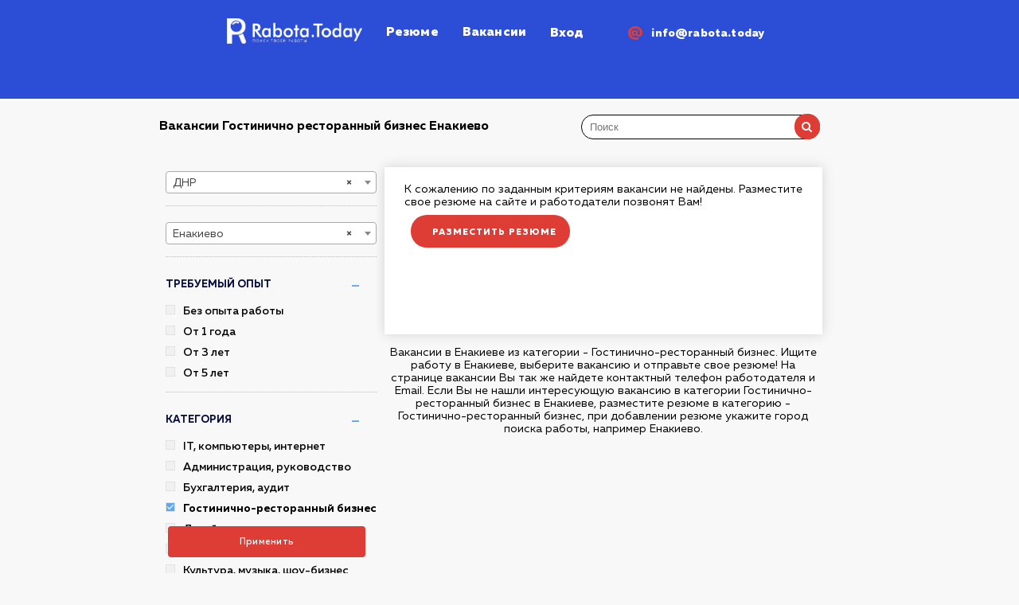

--- FILE ---
content_type: text/html; charset=UTF-8
request_url: https://rabota.today/vacancy/enakievo/gostinichno-restorannyi-biznes
body_size: 8160
content:
<!DOCTYPE html>
<html lang="ru">
<head>
    <meta charset="UTF-8">
    <meta name="viewport" content="width=device-width, initial-scale=1, maximum-scale=1, minimal-ui">
    <meta http-equiv="X-UA-Compatible" content="IE=edge">
    <meta name="csrf-param" content="_csrf">
<meta name="csrf-token" content="KIwpl1w12XJx4eiZVwzCio6gJYRXhhLhX4fkZx3mCGVt4mvGMmzoIjDSr6sFYZ3A_sl27ybOV7E31bYza5xrKA==">
    <title>Вакансии: Гостинично ресторанный бизнес Енакиево, ДНР - Ежедневное обновление</title>
    <meta name="description" content="Перечень открытых вакансий в категории Гостинично ресторанный бизнес Енакиево, ДНР. Ежедневно обновляем. Найти работу с нами - просто!">
<meta name="og:title" content="Вакансии: Гостинично ресторанный бизнес Енакиево, ДНР - Ежедневное обновление">
<meta name="og:type" content="website">
<meta name="og:url" content="https://rabota.today">
<meta name="og:image" content="https://rabota.today/images//og_image.jpg">
<meta name="og:description" content="Перечень открытых вакансий в категории Гостинично ресторанный бизнес Енакиево, ДНР. Ежедневно обновляем. Найти работу с нами - просто!">
<link href="https://rabota.today/vacancy/enakievo/gostinichno-restorannyi-biznes" rel="canonical">
<link href="/css/main_style.min.css?v=1738422429" rel="stylesheet">
<link href="/css/style.min.css?v=1738422429" rel="stylesheet">
<link href="/font-awesome-4.7.0/css/font-awesome.min.css?v=1558963073" rel="stylesheet">
<link href="/js/select2/select2.min.css?v=1558963073" rel="stylesheet">
<link href="/css/bootstrap-grid.min.css?v=1558963073" rel="stylesheet">
<link href="/js/slick/slick.min.css?v=1738422429" rel="stylesheet">
<link href="/css/back-styles.min.css?v=1738422429" rel="stylesheet">
<link href="/assets/3e86c0f1/authchoice.css" rel="stylesheet">    <link rel="shortcut icon" href="/images/favicon.png" />
        <meta name="yandex-verification" content="f1e8a929d65406e2" />
    <!— Yandex.Metrika counter —>
    <script type="text/javascript" >
        (function(m,e,t,r,i,k,a){m[i]=m[i]||function(){(m[i].a=m[i].a||[]).push(arguments)};
            m[i].l=1*new Date();k=e.createElement(t),a=e.getElementsByTagName(t)[0],k.async=1,k.src=r,a.parentNode.insertBefore(k,a)})
        (window, document, "script", "https://mc.yandex.ru/metrika/tag.js", "ym");

        ym(53666866, "init", {
            clickmap:true,
            trackLinks:true,
            accurateTrackBounce:true,
            webvisor:true
        });
    </script>
    <noscript><div><img src="https://mc.yandex.ru/watch/53666866" style="position:absolute; left:-9999px;" alt="" /></div></noscript>
    <!— /Yandex.Metrika counter —>
    <!— Global site tag (gtag.js) - Google Analytics —>
<script async src="https://www.googletagmanager.com/gtag/js?id=UA-140244918-1"></script>
<script>
    window.dataLayer = window.dataLayer || [];
    function gtag(){dataLayer.push(arguments);}
    gtag('js', new Date());
        gtag('config', 'UA-140244918-1');
</script>
    <script type="text/javascript">!function(){var t=document.createElement("script");t.type="text/javascript",t.async=!0,t.src="https://vk.com/js/api/openapi.js?165",t.onload=function(){VK.Retargeting.Init("VK-RTRG-443042-1VhMa"),VK.Retargeting.Hit()},document.head.appendChild(t)}();</script><noscript><img src="https://vk.com/rtrg?p=VK-RTRG-443042-1VhMa" style="position:fixed; left:-999px;" alt=""/></noscript>
<script type="text/javascript" src="https://vk.com/js/api/openapi.js?166"></script>

<!-- VK Widget -->
<!-- Отключен -->
<div id="vk_community_messages"></div>
</head>
<body>
<div class="root">

<header class="header-wrap jsHeaderIndex">
    <div class="container">
        <div class="header">
            <div class="home__main-top">
                <div class="home__main-header">
                    <button class="mobile-nav-btn jsOpenNavMenu">
                        <img src="/images/menu.png" alt="Мобильное меню" role="presentation"/>
                    </button>
                    <div class="filter-overlay nav-overlay jsNavOverlay">
                    </div>
                    <nav class="home__nav jsNavMenu">
                        <a class="home__nav-item home__nav-item_logo" href="/">
                            <img src="/images/logo-main.png" alt="Логотип rabota.today" role="presentation"/>
                            <img src="/images/logo_mob.png" alt="Логотип rabota.today" role="presentation"/>
                        </a>
                                                                            <a class="home__nav-item border-top-header" href="/resume">Резюме</a>
                            <a class="home__nav-item border-top-header" href="/vacancy">Вакансии</a>
                                                                            <button class="home__nav-item jsLogin">
                                Вход
                            </button>
                        
                    </nav>
                    <div class="home__main-email align-items-center"><span class="home__main-ico">@</span><a
                                href="mailto:info@rabota.today">info@rabota.today</a>
                    </div>
                    <a class="home__mobile-logo" href="/">
                        <img src="/images/logo-main.png" alt="Логотип rabota.today" role="presentation"/>
                    </a>
                </div>
            </div>
        </div>
    </div>
</header>    <section class="all-block all-vacancies">
    <img class="all-block__dots2" src="/images/bg-dots.png" alt="Точки" role="presentation"/>
    <div class="all-block__circle">
    </div>
    <div class="all-block__content">
        <button class="filter-btn jsShowFilter">Фильтр</button>
        <div class="container">
            <div class="v-content-top">
                <div class="home__aside-header">
                    <h1 class="resume__title">Вакансии Гостинично ресторанный бизнес Енакиево</h1>
                    <div class="search">
                        <input type="text" name="vacancy_search_text" placeholder="Поиск" value=""/>
                        <button class="btn-red" id="search">
                            <i class="fa fa-search"></i>
                        </button>
                    </div>
                </div>
            </div>
            <div class="v-content-bottom container-for-sidebar">
                <div class="filter-overlay jsFilterOverlay">
                </div>
                <div class="v-content-bottom__left sidebar jsOpenFilter" id="sidebar">
                    <button class="vl-btn btn-card btn-red jsAccept btn-accept jsAcceptScrollFixed">Применить</button>
                    <div class="filter-close jsHideFilter"><span></span><span></span>
                    </div>
                    <div class="sidebar-inner">
                        <div class="vl-block">
                            <select class="vl-block__cities jsCountriesSelect">
                                <option></option>
                                                                                                    <option selected value="dnr">ДНР</option>
                                                                    <option  value="lnr">ЛНР</option>
                                                                    <option  value="rostovskaya-oblast">Ростовская область</option>
                                                            </select>
                        </div>
                        <div class="vl-block cities-select-block">
                            <select class="vl-block__cities jsCitiesSelect">
                                <option></option>
                                                                                                                                            <option  value="doneck">Донецк</option>
                                                                        <option  value="makeevka">Макеевка</option>
                                                                        <option  value="gorlovka">Горловка</option>
                                                                        <option  value="xarcyzsk">Харцызск</option>
                                                                        <option  value="mariupol">Мариуполь</option>
                                                                        <option  value="volnovaha">Волноваха</option>
                                                                        <option selected value="enakievo">Енакиево</option>
                                                                        <option  value="shahtersk">Шахтёрск</option>
                                                                        <option  value="sedovo">Седово</option>
                                                                        <option  value="zugres">Зугрэс</option>
                                                                        <option  value="amvrosievka">Амвросиевка</option>
                                                                        <option  value="urzuf">Урзуф</option>
                                                                        <option  value="snezhnoe">Снежное</option>
                                                                        <option  value="melekino">Мелекино</option>
                                                                        <option  value="debalcevo">Дебальцево</option>
                                                                        <option  value="novoazovsk">Новоазовск</option>
                                                                        <option  value="torez">Торез</option>
                                                                        <option  value="ilovaisk">Иловайск</option>
                                                                        <option  value="yasinovataya">Ясиноватая</option>
                                                                        <option  value="starobeshevo">Старобешево</option>
                                                                        <option  value="mangush">Мангуш</option>
                                                                        <option  value="telmanovo">Тельманово</option>
                                                                        <option  value="zhdanovka">Ждановка</option>
                                                                        <option  value="zuevka">Зуевка</option>
                                                                        <option  value="novyi-svet">Новый Свет</option>
                                                                        <option  value="kirovskoe">Кировское</option>
                                                                        <option  value="yunokommunarovsk">Юнокоммунаровск</option>
                                                                        <option  value="nizhnyaya-krynka">Нижняя Крынка</option>
                                                                        <option  value="pridorozhnoe">Придорожное</option>
                                                                                                </select>
                        </div>
                        <div class="vl-block">
                            <div class="vl-block__head jsOpenCheck">
                                <p>Требуемый опыт
                                </p><span class="jsBtnPlus btn-active">+</span><span class="jsBtnMinus">-</span>
                            </div>
                            <div class="vl-block__check jsCheckBlock">
                                                                <label class="checkbox">
                                    <input type="checkbox"
                                                                                   name="experience" data-id="0"/>
                                    <div class="checkbox__text">Без опыта работы                                    </div>
                                </label>
                                                                <label class="checkbox">
                                    <input type="checkbox"
                                                                                   name="experience" data-id="1"/>
                                    <div class="checkbox__text">От 1 года                                    </div>
                                </label>
                                                                <label class="checkbox">
                                    <input type="checkbox"
                                                                                   name="experience" data-id="2"/>
                                    <div class="checkbox__text">От 3 лет                                    </div>
                                </label>
                                                                <label class="checkbox">
                                    <input type="checkbox"
                                                                                   name="experience" data-id="3"/>
                                    <div class="checkbox__text">От 5 лет                                    </div>
                                </label>
                                                            </div>
                        </div>
                        <div class="vl-block">
                            <div class="vl-block__head jsOpenCheck">
                                <p>Категория</p><span class="jsBtnPlus btn-active">+</span><span class="jsBtnMinus">-</span>
                            </div>
                            <div class="vl-block__check jsCheckBlock">
                                                                    <label class="checkbox">
                                        <input type="checkbox"
                                                                                                                                                                                name="category" data-slug="it-kompyutery-internet" data-id="1"/>
                                        <div class="checkbox__text">IT, компьютеры, интернет </div>
                                    </label>
                                                                    <label class="checkbox">
                                        <input type="checkbox"
                                                                                                                                                                                name="category" data-slug="administraciya-rukovodstvo" data-id="2"/>
                                        <div class="checkbox__text">Администрация, руководство</div>
                                    </label>
                                                                    <label class="checkbox">
                                        <input type="checkbox"
                                                                                                                                                                                name="category" data-slug="buhgalteriya-audit" data-id="3"/>
                                        <div class="checkbox__text">Бухгалтерия, аудит</div>
                                    </label>
                                                                    <label class="checkbox">
                                        <input type="checkbox"
                                                                                        checked                                                                                        name="category" data-slug="gostinichno-restorannyi-biznes" data-id="4"/>
                                        <div class="checkbox__text">Гостинично-ресторанный бизнес</div>
                                    </label>
                                                                    <label class="checkbox">
                                        <input type="checkbox"
                                                                                                                                                                                name="category" data-slug="dizain-tvorchestvo" data-id="5"/>
                                        <div class="checkbox__text">Дизайн, творчество </div>
                                    </label>
                                                                    <label class="checkbox">
                                        <input type="checkbox"
                                                                                                                                                                                name="category" data-slug="krasota-fitnes-sport" data-id="6"/>
                                        <div class="checkbox__text">Красота, фитнес, спорт </div>
                                    </label>
                                                                    <label class="checkbox">
                                        <input type="checkbox"
                                                                                                                                                                                name="category" data-slug="kultura-muzyka-shou-biznes" data-id="7"/>
                                        <div class="checkbox__text">Культура, музыка, шоу-бизнес</div>
                                    </label>
                                                                    <label class="checkbox">
                                        <input type="checkbox"
                                                                                                                                                                                name="category" data-slug="logistika-sklad-ved" data-id="8"/>
                                        <div class="checkbox__text">Логистика, склад, ВЭД</div>
                                    </label>
                                                                    <label class="checkbox">
                                        <input type="checkbox"
                                                                                                                                                                                name="category" data-slug="marketing-reklama-pr" data-id="9"/>
                                        <div class="checkbox__text">Маркетинг, реклама, PR</div>
                                    </label>
                                                                    <label class="checkbox">
                                        <input type="checkbox"
                                                                                                                                                                                name="category" data-slug="medicina-farmacevtika" data-id="10"/>
                                        <div class="checkbox__text">Медицина, фармацевтика</div>
                                    </label>
                                                                    <label class="checkbox">
                                        <input type="checkbox"
                                                                                                                                                                                name="category" data-slug="nedvizhimost" data-id="11"/>
                                        <div class="checkbox__text">Недвижимость</div>
                                    </label>
                                                                    <label class="checkbox">
                                        <input type="checkbox"
                                                                                                                                                                                name="category" data-slug="obrazovanie-nauka" data-id="12"/>
                                        <div class="checkbox__text">Образование, наука</div>
                                    </label>
                                                                    <label class="checkbox">
                                        <input type="checkbox"
                                                                                                                                                                                name="category" data-slug="ohrana-bezopasnost" data-id="13"/>
                                        <div class="checkbox__text">Охрана, безопасность</div>
                                    </label>
                                                                    <label class="checkbox">
                                        <input type="checkbox"
                                                                                                                                                                                name="category" data-slug="prodazhi-zakupki" data-id="14"/>
                                        <div class="checkbox__text">Продажи, закупки</div>
                                    </label>
                                                                    <label class="checkbox">
                                        <input type="checkbox"
                                                                                                                                                                                name="category" data-slug="rabochie-specialnosti" data-id="15"/>
                                        <div class="checkbox__text">Рабочие специальности</div>
                                    </label>
                                                                    <label class="checkbox">
                                        <input type="checkbox"
                                                                                                                                                                                name="category" data-slug="roznichnaya-torgovlya" data-id="16"/>
                                        <div class="checkbox__text">Розничная торговля</div>
                                    </label>
                                                                    <label class="checkbox">
                                        <input type="checkbox"
                                                                                                                                                                                name="category" data-slug="sekretariat-deloproizvodstvo-axo" data-id="17"/>
                                        <div class="checkbox__text">Секретариат, делопроизводство, АХО</div>
                                    </label>
                                                                    <label class="checkbox">
                                        <input type="checkbox"
                                                                                                                                                                                name="category" data-slug="selskoe-hozyaistvo-agrobiznes" data-id="18"/>
                                        <div class="checkbox__text">Сельское хозяйство, агробизнес</div>
                                    </label>
                                                                    <label class="checkbox">
                                        <input type="checkbox"
                                                                                                                                                                                name="category" data-slug="smi-izdatelstvo-poligrafiya" data-id="19"/>
                                        <div class="checkbox__text">СМИ, издательство, полиграфия</div>
                                    </label>
                                                                    <label class="checkbox">
                                        <input type="checkbox"
                                                                                                                                                                                name="category" data-slug="strahovanie" data-id="20"/>
                                        <div class="checkbox__text">Страхование</div>
                                    </label>
                                                                    <label class="checkbox">
                                        <input type="checkbox"
                                                                                                                                                                                name="category" data-slug="stroitelstvo-arhitektura" data-id="21"/>
                                        <div class="checkbox__text">Строительство, архитектура</div>
                                    </label>
                                                                    <label class="checkbox">
                                        <input type="checkbox"
                                                                                                                                                                                name="category" data-slug="sfera-obsluzhivaniya" data-id="22"/>
                                        <div class="checkbox__text">Сфера обслуживания</div>
                                    </label>
                                                                    <label class="checkbox">
                                        <input type="checkbox"
                                                                                                                                                                                name="category" data-slug="telekommunikacii-i-svyaz" data-id="23"/>
                                        <div class="checkbox__text">Телекоммуникации и связь</div>
                                    </label>
                                                                    <label class="checkbox">
                                        <input type="checkbox"
                                                                                                                                                                                name="category" data-slug="top-menedzhment-rukovodstvo-vysshego-zvena" data-id="24"/>
                                        <div class="checkbox__text">Топ-менеджмент, руководство высшего звена</div>
                                    </label>
                                                                    <label class="checkbox">
                                        <input type="checkbox"
                                                                                                                                                                                name="category" data-slug="upravlenie-personalom-hr" data-id="26"/>
                                        <div class="checkbox__text">Управление персоналом, HR</div>
                                    </label>
                                                                    <label class="checkbox">
                                        <input type="checkbox"
                                                                                                                                                                                name="category" data-slug="finansy-bank" data-id="27"/>
                                        <div class="checkbox__text">Финансы, банк</div>
                                    </label>
                                                                    <label class="checkbox">
                                        <input type="checkbox"
                                                                                                                                                                                name="category" data-slug="yurisprudenciya" data-id="28"/>
                                        <div class="checkbox__text">Юриспруденция</div>
                                    </label>
                                                                    <label class="checkbox">
                                        <input type="checkbox"
                                                                                                                                                                                name="category" data-slug="rabota-dlya-studentov" data-id="29"/>
                                        <div class="checkbox__text">Работа для студентов</div>
                                    </label>
                                                                    <label class="checkbox">
                                        <input type="checkbox"
                                                                                                                                                                                name="category" data-slug="rabota-dlya-lyudei-s-invalidnostyu" data-id="30"/>
                                        <div class="checkbox__text">Работа для людей с инвалидностью</div>
                                    </label>
                                                                    <label class="checkbox">
                                        <input type="checkbox"
                                                                                                                                                                                name="category" data-slug="transport-avto" data-id="32"/>
                                        <div class="checkbox__text">Транспорт, авто</div>
                                    </label>
                                                            </div>
                        </div>
                        <div class="vl-block">
                            <div class="vl-block__head jsOpenCheck">
                                <p>Вид занятости</p><span class="jsBtnPlus btn-active">+</span><span class="jsBtnMinus">-</span>
                            </div>
                            <div class="vl-block__check jsCheckBlock">
                                                                    <label class="checkbox">
                                        <input type="checkbox"
                                                                                           name="employment_type" data-id="1"/>
                                        <div class="checkbox__text">Удалённая работа</div>
                                    </label>
                                                                    <label class="checkbox">
                                        <input type="checkbox"
                                                                                           name="employment_type" data-id="2"/>
                                        <div class="checkbox__text">Полная занятость</div>
                                    </label>
                                                                    <label class="checkbox">
                                        <input type="checkbox"
                                                                                           name="employment_type" data-id="3"/>
                                        <div class="checkbox__text">Неполная занятость</div>
                                    </label>
                                                            </div>
                        </div>
                        <div class="vl-block no-border">
                            <div class="vl-block__head jsOpenCheck">
                                <p>Зарплата
                                </p><span class="jsBtnPlus btn-active">+</span><span class="jsBtnMinus">-</span>
                            </div>
                            <div class="vl-block__inputs jsCheckBlock">
                                <input type="text" name="min_salary" value="" />
                                <input type="text" name="max_salary" value="" />
                            </div>
                        </div>
                        <button class="vl-btn btn-card btn-red jsAccept jsAcceptScroll">Применить</button>
                    </div>
                </div>
                <div class="v-content-bottom__center scroll">
                    <!---->
<!--                    <div class="banner-subscription">-->
<!--                        <img src="/images/banner_image.png" alt="">-->
<!--                        <div class="banner-subscription__right">-->
<!--                            <h3>Подписка на новые вакансии</h3>-->
<!--                            <div class="banner-subscription__right-bottom">-->
<!--                                <a href="#" class="btn-card btn-red">-->
<!--                                    Подписаться-->
<!--                                </a>-->
<!--                                <p>-->
<!--                                    Подписка позволяет <span>отслеживать-->
<!--                                    новые вакансии</span> по соответствующим-->
<!--                                    условиям на сайте иили получать-->
<!--                                    их по электронной почте-->
<!--                                </p>-->
<!--                            </div>-->
<!--                        </div>-->
<!--                    </div>-->
<!---->
<!--                    <div class="banner-subscription2">-->
<!--                        <h3>Получай <span>свежие вакансии</span> по выбранным условиям!</h3>-->
<!--                        <p>Получай <span>новые вакансии</span> по соответствующим условиям по электронной почте каждый день</p>-->
<!--                        <form action="">-->
<!--                            <input type="email" placeholder="Email">-->
<!--                            <button class="btn-card btn-red">Подписаться</button>-->
<!--                        </form>-->
<!--                    </div>-->
<!---->

                    

                                            <div class="single-card">
                            <p>К сожалению по заданным критериям вакансии не найдены. Разместите свое резюме на сайте и работодатели позвонят Вам!</p>
                            <a class="btn btn-red create__resume__button" href="/personal-area/add-resume">разместить резюме</a>
                        </div>
                                                                <p class="bottom__center-text">
                            Вакансии в Енакиеве из категории - Гостинично-ресторанный бизнес.
                            Ищите работу в Енакиеве, выберите вакансию и отправьте свое резюме!
                            На странице вакансии Вы так же найдете контактный телефон работодателя и Email.
                            Если Вы не нашли интересующую вакансию в категории Гостинично-ресторанный бизнес                            в Енакиеве, разместите резюме в категорию - Гостинично-ресторанный бизнес,
                            при добавлении резюме укажите город поиска работы, например Енакиево.
                        </p>
                    
                </div>
            </div>
        </div>
    </div>
</section>    <footer class="footer">
    <a class="footer__craft-link" href="https://web-artcraft.com/" target="_blank" rel="nofollow">Разработано CraftGroup</a>
</footer></div>
<input type="hidden" id="jsInitialTab" value="">
<div class="modal-block jsModal">
    <div class="modal-overlay jsModalClose">
    </div>
    <div class="modal-position">
        <div class="modal-close jsModalClose"><span></span><span></span>
        </div>
        <div class="modal-style modal-login jsModalLogin">
            <p>Вход
            </p>
            <form id="login-form" action="/user/login" method="post">
<input type="hidden" name="_csrf" value="KIwpl1w12XJx4eiZVwzCio6gJYRXhhLhX4fkZx3mCGVt4mvGMmzoIjDSr6sFYZ3A_sl27ybOV7E31bYza5xrKA==">

            <div class="form-group field-login-form-login required">

<input type="text" id="login-form-login" class="jsMail" name="login-form[login]" autofocus="autofocus" tabindex="1" placeholder="Электронная почта" aria-required="true">

<div class="help-block"></div>
</div>            <div class="form-group field-login-form-password required">

<input type="password" id="login-form-password" class="jsPass" name="login-form[password]" tabindex="2" placeholder="Пароль" aria-required="true">

<div class="help-block"></div>
</div>            <button type="submit" class="jsBtnLogin jsBtn" tabindex="4">Войти</button>            <div id="w0"><ul class="auth-clients"><li><a class="vkontakte auth-link" href="/user/auth?authclient=vkontakte" title="ВКонтакте"><span class="auth-icon vkontakte"></span></a></li></ul></div>            </form>            <div class="modal-style__text">
                <button class="jsForgotPass">Забыли пароль?</button>
                <button class="jsRegForm">Зарегистрироваться
                </button>
            </div>
        </div>
        <div class="modal-style modal-error jsForgotPassModal">
            <p>Восстановление пароля</p>
            <form method="post" action="/reset-password/send-token" id="reset_token_form">
                <input type="email" placeholder="Ваш Email" name="email">
                <button>Отправить</button>
            </form>
            <div class="modal-style__text">
                <button class="jsBackLogin">Авторизация</button>
            </div>
        </div>
        <div class="modal-style modal-reg jsModalReg">
            <p>Регистрация </p>
            <form id="registration-form" action="/registration/register" method="post">
<input type="hidden" name="_csrf" value="KIwpl1w12XJx4eiZVwzCio6gJYRXhhLhX4fkZx3mCGVt4mvGMmzoIjDSr6sFYZ3A_sl27ybOV7E31bYza5xrKA==">            <input class="jsName" type="text" name="first_name" placeholder="Имя"/>
            <input class="jsSurname" type="text" name="second_name" placeholder="Фамилия"/>
            <input type="hidden" name="register-form[username]" value=""/>
            <div class="form-group field-register-form-email required">

<input type="text" id="register-form-email" class="jsMail" name="register-form[email]" placeholder="Электронная почта" aria-required="true">

<div class="help-block"></div>
</div>            <div class="form-group field-register-form-password required">

<input type="password" id="register-form-password" class="jsPass" name="register-form[password]" placeholder="Пароль" aria-required="true">

<div class="help-block"></div>
</div>            <div class="form-group field-register-form-status required">
<label class="control-label">Выберите тип аккаунта (после регистраации его нельзя будет изменить):</label>
<input type="hidden" name="register-form[status]" value=""><div id="register-form-status" role="radiogroup" aria-required="true"><label><input type="radio" name="register-form[status]" value="10"> Соискатель</label>
<label><input type="radio" name="register-form[status]" value="20"> Работодатель</label>
<label><input type="radio" name="register-form[status]" value="21"> Частное лицо</label></div>

<div class="help-block"></div>
</div>                <div id="myCaptcha"></div>
            <button type="submit" class="jsBtnReg jsBtn" value="getResponse">Зарегистрироваться</button>            </form>            <div class="modal-style__text"><span>Есть учетная запись?</span>
                <button class="jsLoginForm">Войти</button>
            </div>
        </div>
        <div class="modal-style modal-error jsModalError">
            <p>Ошибка ввода </p>
            <div class="modal-style__circle">
                <div class="modal-style__circle__center"><img src="/images/checked.svg" alt="" role="presentation"/>
                </div>
            </div>
            <span class="modal-style__error-text">Вы ввели не верные данные вернитесь и заполните форму верное</span>
        </div>
                        <div class="modal-style modal-send-message jsModalMessageVacancy">
                            <p class="modal-h2">Чтобы откликнуться на вакансию <br><a href="/personal-area/add-resume">создайте резюме</a>
                </p>
                    </div>
        <div class="modal-style modal-send-message jsModalMessageCompany">
                            <p class="modal-h2">Чтобы откликнуться на вакансию <br><a href="/personal-area/add-resume">создайте резюме</a>
                </p>
                    </div>
        <div class="modal-style modal-success jsModalSuccess ">
            <p>            </p>
        </div>
                
    </div>
</div><script src="/assets/f4ef52d0/jquery.js"></script>
<script src="/assets/754deaab/yii.js"></script>
<script src="https://www.google.com/recaptcha/api.js?onload=onloadCallback&amp;render=explicit"></script>
<script src="https://www.google.com/recaptcha/api.js"></script>
<script src="/js/resizeSensor.min.js?v=1738422428"></script>
<script src="/js/jquery.sticky-kit.min.js?v=1738422428"></script>
<script src="/js/slick/slick.min.js?v=1558963073"></script>
<script src="/js/select2/select2.min.js?v=1558963073"></script>
<script src="/js/script.min.js?v=1738422428"></script>
<script src="/js/vacancy_search.min.js"></script>
<script src="/assets/754deaab/yii.validation.js"></script>
<script src="/assets/3e86c0f1/authchoice.js"></script>
<script src="/assets/754deaab/yii.activeForm.js"></script>
<script>jQuery(function ($) {
$('#w0').authchoice();
jQuery('#login-form').yiiActiveForm([{"id":"login-form-login","name":"login","container":".field-login-form-login","input":"#login-form-login","enableAjaxValidation":true,"validate":function (attribute, value, messages, deferred, $form) {value = yii.validation.trim($form, attribute, {"skipOnArray":true,"skipOnEmpty":false,"chars":false}, value);yii.validation.required(value, messages, {"message":"Необходимо заполнить «Логин»."});}},{"id":"login-form-password","name":"password","container":".field-login-form-password","input":"#login-form-password","enableAjaxValidation":true,"validate":function (attribute, value, messages, deferred, $form) {yii.validation.required(value, messages, {"message":"Необходимо заполнить «Пароль»."});}}], []);
jQuery('#registration-form').yiiActiveForm([{"id":"register-form-email","name":"email","container":".field-register-form-email","input":"#register-form-email","enableAjaxValidation":true,"validate":function (attribute, value, messages, deferred, $form) {value = yii.validation.trim($form, attribute, {"skipOnArray":true,"skipOnEmpty":false,"chars":false}, value);yii.validation.required(value, messages, {"message":"Необходимо заполнить «Email»."});yii.validation.email(value, messages, {"pattern":/^[a-zA-Z0-9!#$%&'*+\/=?^_`{|}~-]+(?:\.[a-zA-Z0-9!#$%&'*+\/=?^_`{|}~-]+)*@(?:[a-zA-Z0-9](?:[a-zA-Z0-9-]*[a-zA-Z0-9])?\.)+[a-zA-Z0-9](?:[a-zA-Z0-9-]*[a-zA-Z0-9])?$/,"fullPattern":/^[^@]*<[a-zA-Z0-9!#$%&'*+\/=?^_`{|}~-]+(?:\.[a-zA-Z0-9!#$%&'*+\/=?^_`{|}~-]+)*@(?:[a-zA-Z0-9](?:[a-zA-Z0-9-]*[a-zA-Z0-9])?\.)+[a-zA-Z0-9](?:[a-zA-Z0-9-]*[a-zA-Z0-9])?>$/,"allowName":false,"message":"Значение «Email» не является правильным email адресом.","enableIDN":false,"skipOnEmpty":1});}},{"id":"register-form-password","name":"password","container":".field-register-form-password","input":"#register-form-password","enableAjaxValidation":true,"validate":function (attribute, value, messages, deferred, $form) {yii.validation.required(value, messages, {"message":"Необходимо заполнить «Пароль»."});yii.validation.string(value, messages, {"message":"Значение «Пароль» должно быть строкой.","min":6,"tooShort":"Значение «Пароль» должно содержать минимум 6 символов.","max":72,"tooLong":"Значение «Пароль» должно содержать максимум 72 символа.","skipOnEmpty":1});}},{"id":"register-form-status","name":"status","container":".field-register-form-status","input":"#register-form-status","enableAjaxValidation":true,"validate":function (attribute, value, messages, deferred, $form) {yii.validation.required(value, messages, {"message":"Необходимо заполнить «Статус»."});yii.validation.number(value, messages, {"pattern":/^[+-]?\d+$/,"message":"Значение «Статус» должно быть целым числом.","skipOnEmpty":1});}}], []);
});</script></body>

</html>


--- FILE ---
content_type: text/html; charset=utf-8
request_url: https://www.google.com/recaptcha/api2/anchor?ar=1&k=6LdiO3sbAAAAAAUO9ZUAlgxw0qBq1AYDrLSN-M42&co=aHR0cHM6Ly9yYWJvdGEudG9kYXk6NDQz&hl=en&v=PoyoqOPhxBO7pBk68S4YbpHZ&size=normal&anchor-ms=20000&execute-ms=30000&cb=njq25r81g7ci
body_size: 49365
content:
<!DOCTYPE HTML><html dir="ltr" lang="en"><head><meta http-equiv="Content-Type" content="text/html; charset=UTF-8">
<meta http-equiv="X-UA-Compatible" content="IE=edge">
<title>reCAPTCHA</title>
<style type="text/css">
/* cyrillic-ext */
@font-face {
  font-family: 'Roboto';
  font-style: normal;
  font-weight: 400;
  font-stretch: 100%;
  src: url(//fonts.gstatic.com/s/roboto/v48/KFO7CnqEu92Fr1ME7kSn66aGLdTylUAMa3GUBHMdazTgWw.woff2) format('woff2');
  unicode-range: U+0460-052F, U+1C80-1C8A, U+20B4, U+2DE0-2DFF, U+A640-A69F, U+FE2E-FE2F;
}
/* cyrillic */
@font-face {
  font-family: 'Roboto';
  font-style: normal;
  font-weight: 400;
  font-stretch: 100%;
  src: url(//fonts.gstatic.com/s/roboto/v48/KFO7CnqEu92Fr1ME7kSn66aGLdTylUAMa3iUBHMdazTgWw.woff2) format('woff2');
  unicode-range: U+0301, U+0400-045F, U+0490-0491, U+04B0-04B1, U+2116;
}
/* greek-ext */
@font-face {
  font-family: 'Roboto';
  font-style: normal;
  font-weight: 400;
  font-stretch: 100%;
  src: url(//fonts.gstatic.com/s/roboto/v48/KFO7CnqEu92Fr1ME7kSn66aGLdTylUAMa3CUBHMdazTgWw.woff2) format('woff2');
  unicode-range: U+1F00-1FFF;
}
/* greek */
@font-face {
  font-family: 'Roboto';
  font-style: normal;
  font-weight: 400;
  font-stretch: 100%;
  src: url(//fonts.gstatic.com/s/roboto/v48/KFO7CnqEu92Fr1ME7kSn66aGLdTylUAMa3-UBHMdazTgWw.woff2) format('woff2');
  unicode-range: U+0370-0377, U+037A-037F, U+0384-038A, U+038C, U+038E-03A1, U+03A3-03FF;
}
/* math */
@font-face {
  font-family: 'Roboto';
  font-style: normal;
  font-weight: 400;
  font-stretch: 100%;
  src: url(//fonts.gstatic.com/s/roboto/v48/KFO7CnqEu92Fr1ME7kSn66aGLdTylUAMawCUBHMdazTgWw.woff2) format('woff2');
  unicode-range: U+0302-0303, U+0305, U+0307-0308, U+0310, U+0312, U+0315, U+031A, U+0326-0327, U+032C, U+032F-0330, U+0332-0333, U+0338, U+033A, U+0346, U+034D, U+0391-03A1, U+03A3-03A9, U+03B1-03C9, U+03D1, U+03D5-03D6, U+03F0-03F1, U+03F4-03F5, U+2016-2017, U+2034-2038, U+203C, U+2040, U+2043, U+2047, U+2050, U+2057, U+205F, U+2070-2071, U+2074-208E, U+2090-209C, U+20D0-20DC, U+20E1, U+20E5-20EF, U+2100-2112, U+2114-2115, U+2117-2121, U+2123-214F, U+2190, U+2192, U+2194-21AE, U+21B0-21E5, U+21F1-21F2, U+21F4-2211, U+2213-2214, U+2216-22FF, U+2308-230B, U+2310, U+2319, U+231C-2321, U+2336-237A, U+237C, U+2395, U+239B-23B7, U+23D0, U+23DC-23E1, U+2474-2475, U+25AF, U+25B3, U+25B7, U+25BD, U+25C1, U+25CA, U+25CC, U+25FB, U+266D-266F, U+27C0-27FF, U+2900-2AFF, U+2B0E-2B11, U+2B30-2B4C, U+2BFE, U+3030, U+FF5B, U+FF5D, U+1D400-1D7FF, U+1EE00-1EEFF;
}
/* symbols */
@font-face {
  font-family: 'Roboto';
  font-style: normal;
  font-weight: 400;
  font-stretch: 100%;
  src: url(//fonts.gstatic.com/s/roboto/v48/KFO7CnqEu92Fr1ME7kSn66aGLdTylUAMaxKUBHMdazTgWw.woff2) format('woff2');
  unicode-range: U+0001-000C, U+000E-001F, U+007F-009F, U+20DD-20E0, U+20E2-20E4, U+2150-218F, U+2190, U+2192, U+2194-2199, U+21AF, U+21E6-21F0, U+21F3, U+2218-2219, U+2299, U+22C4-22C6, U+2300-243F, U+2440-244A, U+2460-24FF, U+25A0-27BF, U+2800-28FF, U+2921-2922, U+2981, U+29BF, U+29EB, U+2B00-2BFF, U+4DC0-4DFF, U+FFF9-FFFB, U+10140-1018E, U+10190-1019C, U+101A0, U+101D0-101FD, U+102E0-102FB, U+10E60-10E7E, U+1D2C0-1D2D3, U+1D2E0-1D37F, U+1F000-1F0FF, U+1F100-1F1AD, U+1F1E6-1F1FF, U+1F30D-1F30F, U+1F315, U+1F31C, U+1F31E, U+1F320-1F32C, U+1F336, U+1F378, U+1F37D, U+1F382, U+1F393-1F39F, U+1F3A7-1F3A8, U+1F3AC-1F3AF, U+1F3C2, U+1F3C4-1F3C6, U+1F3CA-1F3CE, U+1F3D4-1F3E0, U+1F3ED, U+1F3F1-1F3F3, U+1F3F5-1F3F7, U+1F408, U+1F415, U+1F41F, U+1F426, U+1F43F, U+1F441-1F442, U+1F444, U+1F446-1F449, U+1F44C-1F44E, U+1F453, U+1F46A, U+1F47D, U+1F4A3, U+1F4B0, U+1F4B3, U+1F4B9, U+1F4BB, U+1F4BF, U+1F4C8-1F4CB, U+1F4D6, U+1F4DA, U+1F4DF, U+1F4E3-1F4E6, U+1F4EA-1F4ED, U+1F4F7, U+1F4F9-1F4FB, U+1F4FD-1F4FE, U+1F503, U+1F507-1F50B, U+1F50D, U+1F512-1F513, U+1F53E-1F54A, U+1F54F-1F5FA, U+1F610, U+1F650-1F67F, U+1F687, U+1F68D, U+1F691, U+1F694, U+1F698, U+1F6AD, U+1F6B2, U+1F6B9-1F6BA, U+1F6BC, U+1F6C6-1F6CF, U+1F6D3-1F6D7, U+1F6E0-1F6EA, U+1F6F0-1F6F3, U+1F6F7-1F6FC, U+1F700-1F7FF, U+1F800-1F80B, U+1F810-1F847, U+1F850-1F859, U+1F860-1F887, U+1F890-1F8AD, U+1F8B0-1F8BB, U+1F8C0-1F8C1, U+1F900-1F90B, U+1F93B, U+1F946, U+1F984, U+1F996, U+1F9E9, U+1FA00-1FA6F, U+1FA70-1FA7C, U+1FA80-1FA89, U+1FA8F-1FAC6, U+1FACE-1FADC, U+1FADF-1FAE9, U+1FAF0-1FAF8, U+1FB00-1FBFF;
}
/* vietnamese */
@font-face {
  font-family: 'Roboto';
  font-style: normal;
  font-weight: 400;
  font-stretch: 100%;
  src: url(//fonts.gstatic.com/s/roboto/v48/KFO7CnqEu92Fr1ME7kSn66aGLdTylUAMa3OUBHMdazTgWw.woff2) format('woff2');
  unicode-range: U+0102-0103, U+0110-0111, U+0128-0129, U+0168-0169, U+01A0-01A1, U+01AF-01B0, U+0300-0301, U+0303-0304, U+0308-0309, U+0323, U+0329, U+1EA0-1EF9, U+20AB;
}
/* latin-ext */
@font-face {
  font-family: 'Roboto';
  font-style: normal;
  font-weight: 400;
  font-stretch: 100%;
  src: url(//fonts.gstatic.com/s/roboto/v48/KFO7CnqEu92Fr1ME7kSn66aGLdTylUAMa3KUBHMdazTgWw.woff2) format('woff2');
  unicode-range: U+0100-02BA, U+02BD-02C5, U+02C7-02CC, U+02CE-02D7, U+02DD-02FF, U+0304, U+0308, U+0329, U+1D00-1DBF, U+1E00-1E9F, U+1EF2-1EFF, U+2020, U+20A0-20AB, U+20AD-20C0, U+2113, U+2C60-2C7F, U+A720-A7FF;
}
/* latin */
@font-face {
  font-family: 'Roboto';
  font-style: normal;
  font-weight: 400;
  font-stretch: 100%;
  src: url(//fonts.gstatic.com/s/roboto/v48/KFO7CnqEu92Fr1ME7kSn66aGLdTylUAMa3yUBHMdazQ.woff2) format('woff2');
  unicode-range: U+0000-00FF, U+0131, U+0152-0153, U+02BB-02BC, U+02C6, U+02DA, U+02DC, U+0304, U+0308, U+0329, U+2000-206F, U+20AC, U+2122, U+2191, U+2193, U+2212, U+2215, U+FEFF, U+FFFD;
}
/* cyrillic-ext */
@font-face {
  font-family: 'Roboto';
  font-style: normal;
  font-weight: 500;
  font-stretch: 100%;
  src: url(//fonts.gstatic.com/s/roboto/v48/KFO7CnqEu92Fr1ME7kSn66aGLdTylUAMa3GUBHMdazTgWw.woff2) format('woff2');
  unicode-range: U+0460-052F, U+1C80-1C8A, U+20B4, U+2DE0-2DFF, U+A640-A69F, U+FE2E-FE2F;
}
/* cyrillic */
@font-face {
  font-family: 'Roboto';
  font-style: normal;
  font-weight: 500;
  font-stretch: 100%;
  src: url(//fonts.gstatic.com/s/roboto/v48/KFO7CnqEu92Fr1ME7kSn66aGLdTylUAMa3iUBHMdazTgWw.woff2) format('woff2');
  unicode-range: U+0301, U+0400-045F, U+0490-0491, U+04B0-04B1, U+2116;
}
/* greek-ext */
@font-face {
  font-family: 'Roboto';
  font-style: normal;
  font-weight: 500;
  font-stretch: 100%;
  src: url(//fonts.gstatic.com/s/roboto/v48/KFO7CnqEu92Fr1ME7kSn66aGLdTylUAMa3CUBHMdazTgWw.woff2) format('woff2');
  unicode-range: U+1F00-1FFF;
}
/* greek */
@font-face {
  font-family: 'Roboto';
  font-style: normal;
  font-weight: 500;
  font-stretch: 100%;
  src: url(//fonts.gstatic.com/s/roboto/v48/KFO7CnqEu92Fr1ME7kSn66aGLdTylUAMa3-UBHMdazTgWw.woff2) format('woff2');
  unicode-range: U+0370-0377, U+037A-037F, U+0384-038A, U+038C, U+038E-03A1, U+03A3-03FF;
}
/* math */
@font-face {
  font-family: 'Roboto';
  font-style: normal;
  font-weight: 500;
  font-stretch: 100%;
  src: url(//fonts.gstatic.com/s/roboto/v48/KFO7CnqEu92Fr1ME7kSn66aGLdTylUAMawCUBHMdazTgWw.woff2) format('woff2');
  unicode-range: U+0302-0303, U+0305, U+0307-0308, U+0310, U+0312, U+0315, U+031A, U+0326-0327, U+032C, U+032F-0330, U+0332-0333, U+0338, U+033A, U+0346, U+034D, U+0391-03A1, U+03A3-03A9, U+03B1-03C9, U+03D1, U+03D5-03D6, U+03F0-03F1, U+03F4-03F5, U+2016-2017, U+2034-2038, U+203C, U+2040, U+2043, U+2047, U+2050, U+2057, U+205F, U+2070-2071, U+2074-208E, U+2090-209C, U+20D0-20DC, U+20E1, U+20E5-20EF, U+2100-2112, U+2114-2115, U+2117-2121, U+2123-214F, U+2190, U+2192, U+2194-21AE, U+21B0-21E5, U+21F1-21F2, U+21F4-2211, U+2213-2214, U+2216-22FF, U+2308-230B, U+2310, U+2319, U+231C-2321, U+2336-237A, U+237C, U+2395, U+239B-23B7, U+23D0, U+23DC-23E1, U+2474-2475, U+25AF, U+25B3, U+25B7, U+25BD, U+25C1, U+25CA, U+25CC, U+25FB, U+266D-266F, U+27C0-27FF, U+2900-2AFF, U+2B0E-2B11, U+2B30-2B4C, U+2BFE, U+3030, U+FF5B, U+FF5D, U+1D400-1D7FF, U+1EE00-1EEFF;
}
/* symbols */
@font-face {
  font-family: 'Roboto';
  font-style: normal;
  font-weight: 500;
  font-stretch: 100%;
  src: url(//fonts.gstatic.com/s/roboto/v48/KFO7CnqEu92Fr1ME7kSn66aGLdTylUAMaxKUBHMdazTgWw.woff2) format('woff2');
  unicode-range: U+0001-000C, U+000E-001F, U+007F-009F, U+20DD-20E0, U+20E2-20E4, U+2150-218F, U+2190, U+2192, U+2194-2199, U+21AF, U+21E6-21F0, U+21F3, U+2218-2219, U+2299, U+22C4-22C6, U+2300-243F, U+2440-244A, U+2460-24FF, U+25A0-27BF, U+2800-28FF, U+2921-2922, U+2981, U+29BF, U+29EB, U+2B00-2BFF, U+4DC0-4DFF, U+FFF9-FFFB, U+10140-1018E, U+10190-1019C, U+101A0, U+101D0-101FD, U+102E0-102FB, U+10E60-10E7E, U+1D2C0-1D2D3, U+1D2E0-1D37F, U+1F000-1F0FF, U+1F100-1F1AD, U+1F1E6-1F1FF, U+1F30D-1F30F, U+1F315, U+1F31C, U+1F31E, U+1F320-1F32C, U+1F336, U+1F378, U+1F37D, U+1F382, U+1F393-1F39F, U+1F3A7-1F3A8, U+1F3AC-1F3AF, U+1F3C2, U+1F3C4-1F3C6, U+1F3CA-1F3CE, U+1F3D4-1F3E0, U+1F3ED, U+1F3F1-1F3F3, U+1F3F5-1F3F7, U+1F408, U+1F415, U+1F41F, U+1F426, U+1F43F, U+1F441-1F442, U+1F444, U+1F446-1F449, U+1F44C-1F44E, U+1F453, U+1F46A, U+1F47D, U+1F4A3, U+1F4B0, U+1F4B3, U+1F4B9, U+1F4BB, U+1F4BF, U+1F4C8-1F4CB, U+1F4D6, U+1F4DA, U+1F4DF, U+1F4E3-1F4E6, U+1F4EA-1F4ED, U+1F4F7, U+1F4F9-1F4FB, U+1F4FD-1F4FE, U+1F503, U+1F507-1F50B, U+1F50D, U+1F512-1F513, U+1F53E-1F54A, U+1F54F-1F5FA, U+1F610, U+1F650-1F67F, U+1F687, U+1F68D, U+1F691, U+1F694, U+1F698, U+1F6AD, U+1F6B2, U+1F6B9-1F6BA, U+1F6BC, U+1F6C6-1F6CF, U+1F6D3-1F6D7, U+1F6E0-1F6EA, U+1F6F0-1F6F3, U+1F6F7-1F6FC, U+1F700-1F7FF, U+1F800-1F80B, U+1F810-1F847, U+1F850-1F859, U+1F860-1F887, U+1F890-1F8AD, U+1F8B0-1F8BB, U+1F8C0-1F8C1, U+1F900-1F90B, U+1F93B, U+1F946, U+1F984, U+1F996, U+1F9E9, U+1FA00-1FA6F, U+1FA70-1FA7C, U+1FA80-1FA89, U+1FA8F-1FAC6, U+1FACE-1FADC, U+1FADF-1FAE9, U+1FAF0-1FAF8, U+1FB00-1FBFF;
}
/* vietnamese */
@font-face {
  font-family: 'Roboto';
  font-style: normal;
  font-weight: 500;
  font-stretch: 100%;
  src: url(//fonts.gstatic.com/s/roboto/v48/KFO7CnqEu92Fr1ME7kSn66aGLdTylUAMa3OUBHMdazTgWw.woff2) format('woff2');
  unicode-range: U+0102-0103, U+0110-0111, U+0128-0129, U+0168-0169, U+01A0-01A1, U+01AF-01B0, U+0300-0301, U+0303-0304, U+0308-0309, U+0323, U+0329, U+1EA0-1EF9, U+20AB;
}
/* latin-ext */
@font-face {
  font-family: 'Roboto';
  font-style: normal;
  font-weight: 500;
  font-stretch: 100%;
  src: url(//fonts.gstatic.com/s/roboto/v48/KFO7CnqEu92Fr1ME7kSn66aGLdTylUAMa3KUBHMdazTgWw.woff2) format('woff2');
  unicode-range: U+0100-02BA, U+02BD-02C5, U+02C7-02CC, U+02CE-02D7, U+02DD-02FF, U+0304, U+0308, U+0329, U+1D00-1DBF, U+1E00-1E9F, U+1EF2-1EFF, U+2020, U+20A0-20AB, U+20AD-20C0, U+2113, U+2C60-2C7F, U+A720-A7FF;
}
/* latin */
@font-face {
  font-family: 'Roboto';
  font-style: normal;
  font-weight: 500;
  font-stretch: 100%;
  src: url(//fonts.gstatic.com/s/roboto/v48/KFO7CnqEu92Fr1ME7kSn66aGLdTylUAMa3yUBHMdazQ.woff2) format('woff2');
  unicode-range: U+0000-00FF, U+0131, U+0152-0153, U+02BB-02BC, U+02C6, U+02DA, U+02DC, U+0304, U+0308, U+0329, U+2000-206F, U+20AC, U+2122, U+2191, U+2193, U+2212, U+2215, U+FEFF, U+FFFD;
}
/* cyrillic-ext */
@font-face {
  font-family: 'Roboto';
  font-style: normal;
  font-weight: 900;
  font-stretch: 100%;
  src: url(//fonts.gstatic.com/s/roboto/v48/KFO7CnqEu92Fr1ME7kSn66aGLdTylUAMa3GUBHMdazTgWw.woff2) format('woff2');
  unicode-range: U+0460-052F, U+1C80-1C8A, U+20B4, U+2DE0-2DFF, U+A640-A69F, U+FE2E-FE2F;
}
/* cyrillic */
@font-face {
  font-family: 'Roboto';
  font-style: normal;
  font-weight: 900;
  font-stretch: 100%;
  src: url(//fonts.gstatic.com/s/roboto/v48/KFO7CnqEu92Fr1ME7kSn66aGLdTylUAMa3iUBHMdazTgWw.woff2) format('woff2');
  unicode-range: U+0301, U+0400-045F, U+0490-0491, U+04B0-04B1, U+2116;
}
/* greek-ext */
@font-face {
  font-family: 'Roboto';
  font-style: normal;
  font-weight: 900;
  font-stretch: 100%;
  src: url(//fonts.gstatic.com/s/roboto/v48/KFO7CnqEu92Fr1ME7kSn66aGLdTylUAMa3CUBHMdazTgWw.woff2) format('woff2');
  unicode-range: U+1F00-1FFF;
}
/* greek */
@font-face {
  font-family: 'Roboto';
  font-style: normal;
  font-weight: 900;
  font-stretch: 100%;
  src: url(//fonts.gstatic.com/s/roboto/v48/KFO7CnqEu92Fr1ME7kSn66aGLdTylUAMa3-UBHMdazTgWw.woff2) format('woff2');
  unicode-range: U+0370-0377, U+037A-037F, U+0384-038A, U+038C, U+038E-03A1, U+03A3-03FF;
}
/* math */
@font-face {
  font-family: 'Roboto';
  font-style: normal;
  font-weight: 900;
  font-stretch: 100%;
  src: url(//fonts.gstatic.com/s/roboto/v48/KFO7CnqEu92Fr1ME7kSn66aGLdTylUAMawCUBHMdazTgWw.woff2) format('woff2');
  unicode-range: U+0302-0303, U+0305, U+0307-0308, U+0310, U+0312, U+0315, U+031A, U+0326-0327, U+032C, U+032F-0330, U+0332-0333, U+0338, U+033A, U+0346, U+034D, U+0391-03A1, U+03A3-03A9, U+03B1-03C9, U+03D1, U+03D5-03D6, U+03F0-03F1, U+03F4-03F5, U+2016-2017, U+2034-2038, U+203C, U+2040, U+2043, U+2047, U+2050, U+2057, U+205F, U+2070-2071, U+2074-208E, U+2090-209C, U+20D0-20DC, U+20E1, U+20E5-20EF, U+2100-2112, U+2114-2115, U+2117-2121, U+2123-214F, U+2190, U+2192, U+2194-21AE, U+21B0-21E5, U+21F1-21F2, U+21F4-2211, U+2213-2214, U+2216-22FF, U+2308-230B, U+2310, U+2319, U+231C-2321, U+2336-237A, U+237C, U+2395, U+239B-23B7, U+23D0, U+23DC-23E1, U+2474-2475, U+25AF, U+25B3, U+25B7, U+25BD, U+25C1, U+25CA, U+25CC, U+25FB, U+266D-266F, U+27C0-27FF, U+2900-2AFF, U+2B0E-2B11, U+2B30-2B4C, U+2BFE, U+3030, U+FF5B, U+FF5D, U+1D400-1D7FF, U+1EE00-1EEFF;
}
/* symbols */
@font-face {
  font-family: 'Roboto';
  font-style: normal;
  font-weight: 900;
  font-stretch: 100%;
  src: url(//fonts.gstatic.com/s/roboto/v48/KFO7CnqEu92Fr1ME7kSn66aGLdTylUAMaxKUBHMdazTgWw.woff2) format('woff2');
  unicode-range: U+0001-000C, U+000E-001F, U+007F-009F, U+20DD-20E0, U+20E2-20E4, U+2150-218F, U+2190, U+2192, U+2194-2199, U+21AF, U+21E6-21F0, U+21F3, U+2218-2219, U+2299, U+22C4-22C6, U+2300-243F, U+2440-244A, U+2460-24FF, U+25A0-27BF, U+2800-28FF, U+2921-2922, U+2981, U+29BF, U+29EB, U+2B00-2BFF, U+4DC0-4DFF, U+FFF9-FFFB, U+10140-1018E, U+10190-1019C, U+101A0, U+101D0-101FD, U+102E0-102FB, U+10E60-10E7E, U+1D2C0-1D2D3, U+1D2E0-1D37F, U+1F000-1F0FF, U+1F100-1F1AD, U+1F1E6-1F1FF, U+1F30D-1F30F, U+1F315, U+1F31C, U+1F31E, U+1F320-1F32C, U+1F336, U+1F378, U+1F37D, U+1F382, U+1F393-1F39F, U+1F3A7-1F3A8, U+1F3AC-1F3AF, U+1F3C2, U+1F3C4-1F3C6, U+1F3CA-1F3CE, U+1F3D4-1F3E0, U+1F3ED, U+1F3F1-1F3F3, U+1F3F5-1F3F7, U+1F408, U+1F415, U+1F41F, U+1F426, U+1F43F, U+1F441-1F442, U+1F444, U+1F446-1F449, U+1F44C-1F44E, U+1F453, U+1F46A, U+1F47D, U+1F4A3, U+1F4B0, U+1F4B3, U+1F4B9, U+1F4BB, U+1F4BF, U+1F4C8-1F4CB, U+1F4D6, U+1F4DA, U+1F4DF, U+1F4E3-1F4E6, U+1F4EA-1F4ED, U+1F4F7, U+1F4F9-1F4FB, U+1F4FD-1F4FE, U+1F503, U+1F507-1F50B, U+1F50D, U+1F512-1F513, U+1F53E-1F54A, U+1F54F-1F5FA, U+1F610, U+1F650-1F67F, U+1F687, U+1F68D, U+1F691, U+1F694, U+1F698, U+1F6AD, U+1F6B2, U+1F6B9-1F6BA, U+1F6BC, U+1F6C6-1F6CF, U+1F6D3-1F6D7, U+1F6E0-1F6EA, U+1F6F0-1F6F3, U+1F6F7-1F6FC, U+1F700-1F7FF, U+1F800-1F80B, U+1F810-1F847, U+1F850-1F859, U+1F860-1F887, U+1F890-1F8AD, U+1F8B0-1F8BB, U+1F8C0-1F8C1, U+1F900-1F90B, U+1F93B, U+1F946, U+1F984, U+1F996, U+1F9E9, U+1FA00-1FA6F, U+1FA70-1FA7C, U+1FA80-1FA89, U+1FA8F-1FAC6, U+1FACE-1FADC, U+1FADF-1FAE9, U+1FAF0-1FAF8, U+1FB00-1FBFF;
}
/* vietnamese */
@font-face {
  font-family: 'Roboto';
  font-style: normal;
  font-weight: 900;
  font-stretch: 100%;
  src: url(//fonts.gstatic.com/s/roboto/v48/KFO7CnqEu92Fr1ME7kSn66aGLdTylUAMa3OUBHMdazTgWw.woff2) format('woff2');
  unicode-range: U+0102-0103, U+0110-0111, U+0128-0129, U+0168-0169, U+01A0-01A1, U+01AF-01B0, U+0300-0301, U+0303-0304, U+0308-0309, U+0323, U+0329, U+1EA0-1EF9, U+20AB;
}
/* latin-ext */
@font-face {
  font-family: 'Roboto';
  font-style: normal;
  font-weight: 900;
  font-stretch: 100%;
  src: url(//fonts.gstatic.com/s/roboto/v48/KFO7CnqEu92Fr1ME7kSn66aGLdTylUAMa3KUBHMdazTgWw.woff2) format('woff2');
  unicode-range: U+0100-02BA, U+02BD-02C5, U+02C7-02CC, U+02CE-02D7, U+02DD-02FF, U+0304, U+0308, U+0329, U+1D00-1DBF, U+1E00-1E9F, U+1EF2-1EFF, U+2020, U+20A0-20AB, U+20AD-20C0, U+2113, U+2C60-2C7F, U+A720-A7FF;
}
/* latin */
@font-face {
  font-family: 'Roboto';
  font-style: normal;
  font-weight: 900;
  font-stretch: 100%;
  src: url(//fonts.gstatic.com/s/roboto/v48/KFO7CnqEu92Fr1ME7kSn66aGLdTylUAMa3yUBHMdazQ.woff2) format('woff2');
  unicode-range: U+0000-00FF, U+0131, U+0152-0153, U+02BB-02BC, U+02C6, U+02DA, U+02DC, U+0304, U+0308, U+0329, U+2000-206F, U+20AC, U+2122, U+2191, U+2193, U+2212, U+2215, U+FEFF, U+FFFD;
}

</style>
<link rel="stylesheet" type="text/css" href="https://www.gstatic.com/recaptcha/releases/PoyoqOPhxBO7pBk68S4YbpHZ/styles__ltr.css">
<script nonce="Cz3Foaf16Opz7CgIs0urhg" type="text/javascript">window['__recaptcha_api'] = 'https://www.google.com/recaptcha/api2/';</script>
<script type="text/javascript" src="https://www.gstatic.com/recaptcha/releases/PoyoqOPhxBO7pBk68S4YbpHZ/recaptcha__en.js" nonce="Cz3Foaf16Opz7CgIs0urhg">
      
    </script></head>
<body><div id="rc-anchor-alert" class="rc-anchor-alert"></div>
<input type="hidden" id="recaptcha-token" value="[base64]">
<script type="text/javascript" nonce="Cz3Foaf16Opz7CgIs0urhg">
      recaptcha.anchor.Main.init("[\x22ainput\x22,[\x22bgdata\x22,\x22\x22,\[base64]/[base64]/MjU1Ong/[base64]/[base64]/[base64]/[base64]/[base64]/[base64]/[base64]/[base64]/[base64]/[base64]/[base64]/[base64]/[base64]/[base64]/[base64]\\u003d\x22,\[base64]\\u003d\\u003d\x22,\x22GMKYwrbDpcOcwpfDu8ONKDfCjMK3UgzCuMOkwoxSwpTDnsKbwoxgQsOlwqlQwrkKwrnDjHEbw4Z2TsOLwrwVMsOLw67CscOWw7o3wrjDmMOuZMKEw4tzwqPCpSMgGcOFw4AWw5nCtnXCq3fDtTkawrVPYVDCrmrDpT4QwqLDjsOCQhpyw4NUNknCocO/w5rClyHDnCfDrDzCsMO1wq9vw4QMw7PCnmbCucKCX8Kdw4EeXFlQw68zwpROX3F/fcKMw7hcwrzDqhETwoDCq17CoUzCrGNfwpXCqsKww43CtgMHwqB8w7xMLsOdwq3CsMOMwoTCscKoWF0IwoXCvMKofT3DpsO/w4Exw7DDuMKUw6pIbkfDpsKfIwHChcKOwq50VzxPw7NxBMOnw5DCrsOCH1QNwpQRdsOywpdtCS16w6ZpUU3DssKpRiXDhmMNY8OLwrrCmMO9w53DqMO0w4lsw5nDvMK2woxCw53DhcOzwo7CnsO/Rhgyw6zCkMOxw4fDhzwfNxdww5/DicOuBH/Dim/DoMO4dEPCvcOTXcKiwrvDt8Ocw7vCgsKZwr1tw5Mtwpp0w5zDtm7CrXDDolbDmcKJw5PDsi5lwqZlacKjKsKvC8OqwpPCksKnacKwwo11K35HHcKjP8Ovw5gbwrZlbcKlwrANYjVSw6p1RsKkwoQKw4XDpWNxfBPDiMO/wrHCs8OGLy7CisOTwq8rwrEvw6RAN8OAV3dSHcOqdcKgCsOgMxrCg3shw4PDvEoRw4Bnwpwaw7DCgGA4PcOGwprDkFgEw7XCnEzCq8KGCH3DpMOjKUhEbUcBOcKPwqfDpUTCp8O2w53Dhm/DmcOibRfDhwBzwqN/w75hwpLCjsKcwrcaBMKFeRfCgj/ClAbChhDDoF0rw4/DtcKyJCIbw4cZbMOTwqQ0c8OPVXh3RcOgM8OVZcOawoDCjETCkEg+OcOOJRjCqMKQwobDr0hmwqptGsOoI8OPw4bDqwB8w7zDmG5Ww6PCuMKiwqDDmsOEwq3CjW/DoDZXw6HCqRHCs8K/OFgRw6/DhMKLLkHCjcKZw5U/CVrDrnHCvsKhwqLCthE/wqPChTbCusOhw50wwoAXw7rDgA0OKcKPw6jDn2sjC8OPZ8KFOR7DuMKsVjzCqMKNw7M7wqEkIxHCuMOLwrMvRcOLwr4vaMOnVcOgD8OCPSZXw4EFwpFkw7HDl2vDuDvCosOPwqrCv8KhOsKBw5XCphnDqcOsQcOXd3UrGy0wJMKRwozCqBwJw5vClknCoCzCuBt/woTDv8KCw6dRGGstw7fClEHDnMK3Jlw+w41Ef8KRw4MMwrJxw77DrlHDgHdmw4UzwrETw5XDj8OvwpXDl8KOw4gnKcKCw5bCiz7DisOHbUPCtUPCj8O9ESTCqcK5akPCksOtwp08MDoWwqPDuHA7d8OHScOSwr/ChSPCmcKJc8Oywp/DowlnCQLCoxvDqMKgwo1CwqjCgsO6wqLDvwbDiMKcw5TCkwQ3wq3ChTHDk8KHMhkNCRTDu8OMdi/DmsKTwrcKw4nCjko0w4Rsw67CtSXCosO2w6nCrMOVEMO7BcOzJMO6D8KFw4tvZ8Kow6/Ds1RIbsOuMMKFS8OjE8OLKC3CnMKUwoc5UDzChwjDhMOPwp3CvhEhwqV9wqPDgjTCr3ZCworCucOMwqvCgBNnw7Z3IsKMB8O7wrBjfsK5Hmdcw7DCrwzDqMK0wr8gcsKoBh0WwqMEwp89IxLDsBEuw5Bow6gXw7zCr1/CjV1jwo7DqSkqLETDl0tywoHCrnPDjlHDjcKQQEctw6/CjAXDiD3DgcKBw5/Ct8Kyw6pGwohaPhLDjmRNw47DvcKqVMK4wpnCqMKRwo8QLcOtNsKfwoVHw6gOUzcHewjDtMOew53DhSvCp1zDmnLCgXIoVnULaTnDt8O1NW1iw6TClsKQwo5NdMOCwoRvZBLCvklxw5/CtMOew73Dp1QiXg/DimxNwoE7A8KTwrTCpRPDvMOqw6Q+wrw8w49Ow4IAw6rDm8Onw5DCiMO6AcKYw5dRw4vCsAsBccOHEcKEwqLCrsKLwonDsMKgSsK7w7bCigdCwqdRw4RYVizDo0PDgS1UTgU+w71nFcOSH8KLw7VoIsKBK8OlPiALw5/CsMKzw4bDuHvDlCfDolhnw4J7wrRwwojCoQRhwoPCszEqBcKww6BywrPCtsOGw7Fswo8jE8OyXlXDpFhWPcK3ETwnwoTCgMOgfsOLAH0qw79DZsKQdsKTw6p2w47CjcOZUiMBw6k+w7rCkw/[base64]/DjsK4w4R8w5XDmcOOwrMgb8OsOcOXwrbDoMKtwotjfW4Uw718w53ChA/CphozYxQEEHLCmsK0ecKQwo9EJcOMfsKxSx9qdcOWPzM9wrBawocQW8K/fcOuwobCjl/ChSEvNsKSwrHDgjUSWsKNKMOOWFIWw5XDncOiOk/[base64]/Cr8OSwqpYwrTCqzpCVnvCksKNwrZ7FkV8w5siw4APYMONw5LCnGQQw5w1MBfDkcKzw7NWwoPDl8KYRcO9fCNHMgtDUsO8wq3CosKeYUdOw48Rw6zDrsOEwpUPw7TDsz0Mw6TCmxvDnm/CmcKiwoMKwp/Cm8OjwrkbwoHDv8OUw63DlcOWVsOvD0bCrlUNwqvChcKZwqlAwoXDncOpw5J5GDLDg8OQw5QFwo9dwoTDticUw6AGwr7DmFp9wrRxHHTCvMKCw6UgEX5QwrXDjsOnS2BbCsOZw6Y7w4wfaDJ8NcKTwosMYHM/[base64]/[base64]/[base64]/Dg8KoanbDi34fTsKvfcO2w6IZw6deMDNTwpJnw5YdaMK1CcKZwoYlScO3w6fDvsO9HgdEw5M1w63DqXAgw7/DmcKROzTDrsKYwpE+GMO/[base64]/wo7CmEtTIsOpw47DucOgUMOPG8KTBAAiwqNpw7bCi8Olw7jCtMKud8O+wrhrwqMSY8OTwobDj30eYcOCNMOowolGJUrDhUnDuwrCkBPCtcOiwqllw4/[base64]/Cl8KyJMOcO8KpRUcBS8KbG8KpCcKEw50Wwq85YhclNcK0w4o1VcOKwrjDpsOqw5coEBHCmcOnIMOjwrzDsE3DnxkIwpA8wqlgwqknLsOdQcKew5ARaFrDhFbCjl/CncOGdTdjSjUFw6rDi0BoAcKGwoVEwpQywr3DvEPDpcOSPcKkRsORB8KEwoU+wp0xSXxcEHlhwrkww7IFw6EXbgfDg8KOUsO/wpJ+wqDClcKnw4PCqmNQwpzCi8OgA8KMwrHDvsK5G3/CvWbDmsKYwoXDscKSXsO1HgfClsK/wpzDvgbCm8K1ES7CpMKJXBoiw4kQw4XDh0jDkUDDlMK8w7g1K3jCq3XDncKtZsOef8OPFMOWPx3DoU0xwodDesOqIjBDQQtBwrHCvMKWJmvDnMODw67Dk8OTaGA7XGnCuMOsRcKCWCEGW21rwrHCvTdSw4HDj8OBCyAMw6vCuMKFwq5Lw60cw6/CrEZqw6AhFzJEw4bDvMKewq3CiVjDgTdvLcKkOsOPw5DDt8O3w4ESQmBReFwjEMKTEMORHMOcE0LClcKJYcKjGcKdwp/DrUbCmAMpYkMhw7PCrcOHEy7CjsKiMxzCmcK9VR/DhAjDkXfDuAHCu8KEw7wjw6HCilFKb23Dq8O7fcOlwp9sd13CpcKiDR8/w50/YxwlGmMKw7jDocOHwq5/wpbCq8OyEcOcIMKBDirCgcOqJ8KbH8K9w554aCLCiMOkFsO5e8KuwrBhGS1kwpfDo1YxP8KPwrHDsMKjwrZ2w43CuBtkHxx1L8KqAMKBw6Ecw4prP8OvM3Riw5vCnWjDsyPCq8K/w6jCp8KTwpwEw7lZGcOmwprCtsKkW2/CujZQw7bDjlJfw4gAUMO0ZMKRFQlJwplBYMO4wpbCisKmEsOvHsO4w7JrYhrDicK4H8OYfMK6Lis0wpZHwqkFWMKmw5vCn8OkwociP8KDSWlZw6UVwpbCumzDrcOAw4dtw7nDucKwJsK/A8KnaAFIwoVkLTXDjMKAAUZXw7fCu8KOTMOoARTCi1rCuTkDR8KsZsOfY8OYNcO+WsOUH8Kqw7fCjQrDm0XDocKKf2rChlvDv8Keb8KlwpHDtsOzw7V8w5jCuXxMMVHCtcK3w77DkzfDtMKQwpsaNsOCX8O3RMKow6h1w5/DrkbDrHzCnEjDnEHDrxbDv8O3woBYw5bCtMOywppnwrpPwqUbwr4pw7fDjMKUbkrCvRXCuwfCqcO0VsOZG8KFBMOORsOIIMK7aR1XT1LDhsK/T8KDwqYTA0FzA8Osw7tbfMOEZsKGPsOhw4jDusOSwrIGXcOmKRrCrCfCo2fClkXCsWFPwqkGR2oqSMKqwqjDi1rDmWgrw7nCsFvDlsOXacKVwo9cwpnCo8K1wq0QwrjCssKPw4pSw7xrwpLDmsO4w4vChG3Dp0rDmMOgVTXDj8KLBsO9w7LCpEbDgcObw5dDSMO/w58fC8KabcKPwpVNcMOUw6zDiMO7XTfCrELDtFkzw7UrVFdrGhvDq2TCvsO3ADpUw4wQw4wrw7XDosKjw7IFHsOZw6d3wqFEwrzCsQ3DvVbCscKxwqXDul/[base64]/SynCocOjDcO5NGICRFHDm8KOB8K+wpBRIyxpw60hfsKgw4fDjcODN8KlwoZcbl3Dim/CmHNxecK/CcO1w7bDtGHDhsKACsO4JHLCvsODK2g4QTjCoAHClcOWw6vDhTTDu31nw55WcAEFLgRvUcKXwoHDuB3CogPDrcOEw4cswoRJwrwrScKKNsOgw4pxIwBOUQvCogkDJMO2w5FVwqHCp8K6Z8Ktwq/[base64]/DvzsUw5gEw7F1wogMw4zDtl3Cs8OnIh3DvBzDkMOxG1TDvMK+TzXCn8OBfGsjw5fCj1rDscKKV8KbWBrCnsKPw73DksOLwp/DtwE6LmFcSMKELntvwohyesOpwr1vEHZ6w43CrTQnHBNww5/Dq8O3I8Ocw6V+w552w7oJwrLDhVBKJzJeCTRzIlDCpsOjQw0nC2nDiXfDuBXDmsOVF1FgJUo1Q8K8wofChnpYJTYew6fCksOGPsObw5AJRMOlGEQ9KV/CrsKCWzXDjxNiU8K6w5vChsKqHMKuDcORCSXDj8OAw53DvDDDr0JBSsK5wqjDr8OXwqN3w44GwoDCoGLDmC1TOcOMwofCiMK1IA1fW8Kxw71zw7DDukrChMKLZW8pw7knwp1JS8KmbAwBYcO/D8Oiw77CnEFLwr1Gw77DvGQdwooJw4jDicKIUsKRw53DqzFiw4VHGRQmw7fDicOgw7jDmMK3TlXDqEvCicKCawhyaXnDsMKcLMOTaBJwHzU0D3bDmMO4MEYkV3p1w7/DpgTCpsKpw7NFw4bCkUojwpU6wox3VVrDvMOkEcOWwpvClsOGUcOfScKuEiZmIwc8AHZxwpHCpGTCs2srHiXCocKkM2PDg8KdfkPCiQIuasKsSAbDh8Khw7nDlB0+JMKkacO8w54ewo/DtsKfUBEbw6XCpMOOwqwFUgnCq8Kiw6tLwpDCoMOUGcOOTiJJwqbCusKPw7BFwp7Ck3/DmBwFW8K0wrEzPnwnAsKvY8OXwoXDvsOcw63DuMKdw4F2wpfCicOmHcOPJMKVajrCiMOjwrhfwp1Xw40WXxLDoCzChHsrGsOOSyvDnsKCCMOEZUzDhMOrJMOLYB7DmMOacybDmDHCq8K/C8KiZ2zDgsOHOXwYRnB7bMOpPyUSw6dTWcKCw4FEw5PCuUgQwrHCkcK4w6LDqcOLN8OfKz0SLUkJTSPCu8OEf3YLB8KzMgfCtcKSw5PCtUg1w7vDisO/AjJdwpA4C8OPS8KXahvCocK2wpg/[base64]/CrCfCqy5iwpbCs2rDhSfCoGB2w6UJbyw9LsK+T8KPOjNGBRxdEsOHwqfDly7DrMOkw43DlmvCssK0woxtXFPCisKBIMKFWlN3w5tcwojCicKEwpfCpMOqw71IcMOrw4Zne8OMOVxpSmTCtDHCqDnDq8KIw7/CrcOiwrzCsQkdOcO3X1TDt8KSwrhfAUTDv1jDhXHDsMK2wqLDisO3wq1GLFfDr2zChx06KcKBwqDCsiPCpWXCtGtkEsO1wpQTJzkOAMK2wpxOw6XCrcOOw5NvwrnDiHgnwqDCp0zCusKvwq92RkLCoCXDr1PCly/Dj8OEwrVqwr7Cs1x6L8KwaSPDrE1zOyrCszHDp8OMw4vCusOTwrTDoAzCknMIWMOOwqDCosOaQcKmw5ZCwovDmcKbwqMTwr0Rw64WDMOcwr8PWsOpwrIew7V4a8Klw5R1w5nDmntxwoXDtcKLI3DCkRBjLjjCjsORPsObw5/[base64]/wqp7wpMYwqfClSjDscK+wpg4woN6wpVnwpQcfyLCvMKBwowgBMK5HcObwoZEfQldHCEpCcKpw4Y+w5jDuVQPwrfDnGMkf8K7O8KccMKPTsKgw4BOC8Oaw44Gw4XDixJew79/S8Orwq9pHWRRwpxqc3fDqDQFwoddCMKJw6/DscKkQGNEwr0ADCHDuUjDt8KKwokiwp5yw63DolTCvsOGwrbDpcObW0YYw4jDoBnCtMOEeHfCnsO/YsOpwqDCmBzCucOjJcOJP3/DtHxgwpfDkMK+EMOiw7vCn8Kqw4DCqh1Ww7DCqxVIw6YUwqsVwrrCu8KkP2zDpFh/Hh0IYwlvGMO1woQFC8OEw49iw4nDnMKPF8OUwrVrEikaw715ED92w6wzHcOvBw8TwrrDkMK0wrJtRcOrZMKjw6TCgMKGwrFkwq/Dj8K8MMK9wrrDkF/CniQgHcOONyjCvnjClx4ca1jCgcK7wq46w79SZcO6ThzCi8Orwp3CgsOsWxnDpsOXwoF8wr1yFEZXF8O7JQdiwq/CgMOwQCo+flVzOMK/TMObJRTCkjQxfsKbEMO5TgUjw4bDgcKAMsORw6YZKVjDgzggPH7DncKNw6bDoyPCmwHDvkHCrsOQGhN2DsKXSzoww40ZwrjCpsONPMKBB8O/[base64]/Z3cNw5zCkh3DkU7Dq8O4L8OpJBoAw57DuH/DpTnDpgFzw6xOPsKGwrTDnRdPwqhlwodzRMOowpwCHjjDgjzDlcK9wrBTLcKPw4FYw6p9wpdVw7ZawrkTw4DCksKPCFjCjHRYw7cpwprDkF/Dk3dvw7xCwoJgw7A1wqPDsictS8KAWMOzwr3ClsOrw6hAwoLDuMOrwr3Dh3oqwr12w6HDsn7CuV/DlFTCiiPClsOgw5XDhsOJXydMw6k+w7/DgEvDkMKHwrDDih1/[base64]/CQVACcOwJMKVw6vDu8K6woHCmhYsZkzCssO+BcOFwqZGYWDCrcKfwrvDmzkMWArDgMO5QcKPwrrDjioEwp9AwpnCmMOBZ8Ouw53CrV/CizI7w4HCmyFvwp3ChsKBwpXCh8OpQsO5wpTCrHLCgXLCm1dWw4vDv2TCk8KrQV0GfMKjw7zCh2Y+PRvDusK9IcKgwqnChHfDhMOGaMOSDWwWTcOdV8OWWgUKWsOqEMKYwr/ChsKiwoXCvldkw6sEw5HDjMOVe8KXWcKlAMOIEsOkfsKXw5bDs37ClGrDqXBAGsKNw4HDg8OzwqTDo8Kbe8OCwpvDoE44KGnClgzDrSZjE8Knw6PDsQzDiXYhFcOvwrxEwoxrGAnDs1YtRcK1wpDDm8K5w6psTsK1X8KOw4l8wqEBwqHDn8KOwowLRU/CusO5woYPwppDJsOvZsOjw4vDiSceR8KaKsKXw7TDuMO/[base64]/dWgHw5kuTibCrcKRwpoow5oeejhJwr/DvzXDucOaw49YwqR0UsOuOMKNwrATw50twpzDoBDDksKIHXpdwo/DjlPCgWDCrmLDh07DljDCvMKnwo1lbMOBeW9MK8KiesKwODZwCgrDkC3DhcO0w7TCjiJywpA2TToQw4QXw7R2woTCh3zCu3xrw7kaaEHCmcKnw4fCpMOaGFRBJ8K/B3k4wqFNb8OVd8OTesKqwphmw4DDt8Kpwo5aw61bdMKPwpjCtkrCsxB2w4LDmMO+EcKqw752CFLClkLCsMKQGMOrEMK4MiLCmGwgVcKNw4DCosOwwohNwq/[base64]/w6HDg2QxcMKFDUJeJsKfdlDCsy3Cu8OHclHClzgHwplofApHw4fDpgfCnnh0N2Maw5PDui8CwpVSwpZxw75jMMKdwr3DrmPDtMOww7TDh8OSw7N7CMOiwrEpw54vwrcAc8ODHsOzw6zDrsKgw7nDgn7CgsOcw4TDgcKaw5JdXkYnwqjCjWTDgcKCOFRJYsO/ayJOwqTDoMOVw5zDtQkBwrYAw7BWw4PDqMKMDmMFw7zDqcKvBcOjw4odFSbCsMKyDAkww4xEbMKawpHDomLCo2XCm8OYH2/[base64]/CrErCgTVrHMKWw6E5AXtUWWMNP8OcW2nDp8OXwoM4w5tOwql/OTPDpwLClMOrw7jDs1ZUw63CvFthw4PDoEfClQIZbArCj8KwwrHCqsKYwpwjw6jCiAjDlMOvwqvCkDzCshPCrsKwDU1tHsKQwqZ0wo3Dvm5Xw7tvwrNYE8OKwrQyUH/[base64]/w4pwwoYhNjIWWEnDrsOgwqlvRsOMJCJrOcKgPUBuwroXwrPDnWxTeEjDiyXDp8KnJ8OswpvClWBiQcOxwp50WsOdDSrDvX0WM0IzeUTCssOYwobDscK+wrvCucOsecKUAXkXw4XDhnNmwpApScKeRXHCpcKUwpPCgsOAw6DDt8OMMsK5KsObw7/DhgbCjMKZw69SSkZMw5/[base64]/AlY5wpAXZDRPZsKLwr3Cm8OJcmTCsS4ASyQcHG7DmV4qPyTDkHTCqxZ1MmDCqcO6wozDuMKfwr/[base64]/CvBEDKXTDusOiw4DDr8OKw7/CrsORwoPDjjjCjU4ywpIQw5rDg8KfwrjDpsKJwrLCoiXDhcOpCntmaSl+w6jDnAbDk8KUUMOiAsODw77CksOrMsKCw4vCglzDgMO8MsOiITXCo1UGwp0swpBjb8K3w7zCoTZ4w5d7M21fw4TCqjHDjcK9XcOFw5rDnxwpeAPDjxlbTEXCv2Zaw4V/dsOZwrw0ScK4wrNIwrcUCsOnGcKRw6HDq8KUwqIMJ2zDhVHCiXMGW0Blw4cTwojDscKjw5EbUMO4w7TCmgLChwvDqFrCuMK4wo8kw7TDpMOeScOvdcKKwqwHwpMiEk7DtsKgwprCj8KLCHzDvcKNwp/[base64]/DgMOcbg5+wqTDucKBe8OQw77DnFUkZ2LCh8O/LMKCw4XDsnvCucKgw63ChMOra3pgTsK6wroxwpjCtsKrwrjDoRTDgMKowqwfSMOawrFaT8Kewp9eLMKtJcKpw5x6EMKfGMOBwqjDrX0mw6Viwpk0wrILAMKhwogWw4BHw7McwpzDrsONwrtVSGnDo8Ktwpk5TMKCwps5wqQ/wqjCvXTDnTxpw4jCksK2w4x4w7hAD8KgV8OlwrHCvQrDnADDrUTCnMK+RsO7NsKLF8KkbcOKwoxxworCv8Kmw4LDvsODwoTCrcKOR3shwrtbYcOGXS/DpsKhOAvDimM8CsKUFcKfbcKXw6Umw5tUw58Dw7JFRwAbXTLDqXY2wqHCuMKiVhfCiDHDssODw49UwpvDqwrDgcKGTcKLDwIJHcO/SMKqLjTDpGTDpl5VZMKdw7fDr8KiwojDlS3DncO5w4zDhlnCqx5vw481w7A5woBzw6zDjcKsw4rDssO3wrB/WxsqdnjCnsOkw7cNfsK6Fn0/[base64]/DpcK8YF7DgcOOMhDDmh3Dpj17U8Kxwrp+w5LDqijCscKTwo7Do8OCTcOlwqlmwq3DhcOmwrtGw5rChsKjMMOGw6JAVcOaIwhqw7fDhcK7wpshT0jDuFvCgRQ0QiZqw6/Ck8ONwoHCksKOCMKXw6HDrBMgKsKHw6xEwq/CgMKzAx7CocKWw5XCnioewrXCuUpywqI5DMKPw50JCcOpT8KNDMOyIMOBw4/DkxHClsOoVGgXH1jDlsOkfMKINHM/[base64]/ZmJRwqTDqcKqwro5wozCgMK2Z8Kgw6nDoU/CjsOmNcOLw5bDikzChT7Cj8Oawrgewo7DjWXCtsOTUMOlIVnDisOBIcKmNcOIw7Mlw5hOw70sTmXDsEzCpSTCusODCk1FKSbCkEkGwqpkTlXCucO/ShoEPcKQw40ww6zClVHCq8KBw4l3woDDhcONwog/F8KdwrxIw5LDlcOIakLCszzDvMO+wpNdCSzCv8O+ZgjDtcOcE8KzbiQVbsOkwq7CrcKTEUnDhsO7wr8Bb37DhsOxBirCtMK7dQbDgsKYwos3wozDilfDjCpew64lLsOywrlxwqxkNsOaS0YTMVY7V8OBQ2MRU8Oxw4MLcGHDll3CnD0BSBAtw6XCqMK/acK0w5dbNMK/woIpcy7CtUbDoGtNwq9mw7zCuRnCgsKbw7/DhC/CqFLClxdGIMOjXsKTwqUBb13DkMKgb8KCwrDCtDMhw43CjsKVYyg+wrgtUcKOw7UDw4zDkgjDklvDpFbDqSo+w69BDjHCgzDDnsK+w4tGKirDocKvNSsgwr/ChsKDwpnCqEtXU8KDw7cMw7AWFcOwBsOtWsKfwpobDcOqIMOzEMOywqLCusOMSx06KQ1dA1hiwoNtw63ChsKifcKHFxPDlcOKRGw0BcOUDMKWwoLCsMKaNg0jw4TCsAHDpVDCrcO8wprDmR1dw6cFCCLDn07DhcKOwrhXJTZiBhPDnkXCgTvCnMKJTsKhwp7CgwE8wp/[base64]/w6TCvijDhQrDt8O1TsKTLhR5em7DqxLDlcK7AGRcRANKB0LCoDF7WEIJw7/Cq8K5O8K2LhEVw4TDqkXDlxbChcOiw6XCtzgvbMKuwpciTsOXb1PCglzChMKHwrw5wpPDrXbCuMKJTFUfw5HDrcOKRcOnNMOOwp3DvU3CmnIFX1rChcOHwpbDucK7MXfDksK6woTChRl7aWfCmMOZN8KGPWfDhcOcKMOPFH/CksOmPsKNYRTCn8KhMcOtw6gFw5tjwpXChMOHGMK8w5UGw5RpcFDClMORb8OewqjCksOgw554w6vDlsK8J244w4fDnMOHwo9Jw6TCpMKuw4QHwr/CtmLCoURsKTlrw5AdwoLDhXTCnDHCjWFWTk0NSsO/M8OXwoDCizfDoi3CgcOhf0cpUMKDWggZw5tKQDUFw7UZw5HCu8OGw4nDq8O3DhpiwovDk8Onw6lcVMKUODzCqMOBw7ohwpkZEzHDsMO4AQQHMw/DgHLCgl9rw7wrwqodIcKWwqxtY8OHw7lYb8Ozw6Y/CHEkGSJ/wqTCmikNWUrCk1owL8OWTnAAehtxeEwnIMKxwoXCrMKiwrMvw50UW8OlZ8KJwqACwozDjcO3bTFxL3rDm8KBwp0JN8KZwo7Dm2oVw6TCpBTCrsOxVcKQw5xcEG4dAw14wrpsVw3DlcKNB8OoW8KCdcO1wo/DhcOGVWtTEz/DvsOPSC/[base64]/MsOUV8OJUi3CgS3ClsOENkDDlcK9M8KOT1rDs8O+HjUJw4PDjsKxLMOzLGLCh3zCi8Kkw5DCg0wufXERwrACwqMbw7fCjEXDhMOLw6/CgkcIGkAhwqs1IDEURiHCtsO1PsOuEWdtRQDDrcKBIGnDgMKRbB/CusOfJsOuwpYiwr4CfSnCpcKAwpfCo8ORw4HDgMK8w6nCgMOOwqnCisKWdcOJbhXDuG3CicKSasOiwq0ITCpNSAbDug0nR2DCjjUzw4gkb3QNLcKlwrHDusO/w7TCi0bDr1rCrCdmT8KQeMOtwrdKYDzCtF9zwpt/wobCtmRlwqnCvHPDinBbGinDiSjCjGVSwoJyesKjEsOREBrDnMKRwofCq8Kywr3DqcO4BMKuQsO3wp9jwrXDq8KkwoI5wrrCvcOKA3fCi0oUwo/[base64]/DlXvCt0x4woI/w6vCrBwswpx5w4TCl0rCkHNVMFNlST8pwrjCjcOIJcKWciFRaMOgw5zCnMOYw63DrcOEwqI+Cx/Dowdfw7ZVT8OtwqXDoXXCnsKxw6shwpLDk8OuVkLCosKDw6XCum8YOjbCucOlwqJRPk96MsOcw6zCmMOtFl89wpzCrcOBw4PCsMOvwqYIHsO/WMKgwoA3w4jDuz9TbRwyE8OhQ2zCgcOwd3prw5vCk8KEw7N1JRHCjj3Cj8O9BsOCQi/Cqjpxw60vF3LDrsOVQcKQGh5AZsKEGmBTwrErw6TCncOZbyvCpmgbw6LDrcOMwqUGwrbDrMOQwp7DsVzCoRVJwrXChMOUwqkxPEpWw5dvw4Alw53CuHVVaETCnD/Dlz5/JgMqE8O1WUUqwotweiZ8QynDg20/wrHDosKcw5wmOwXDkW8CwpIBw7jCnzppU8K8cypjwpd0KMO/w5onw6XCtncdw7HDjcOkNDTDsSXDnD93wp4XHcKMw48Zwr7CnMO1w6XCjgFqasK2UsOpEAvCngrDhMKSw6ZHXsO5w6UfUcOdw5Vmwp1DL8KyOmHDnW3CnsKhegBGw5h0M3DCn0dEwp/Cj8OqbcKzQcK2AsKdw43CscOvw4dCw5dXcQTDgmJESXluw5J7c8KOwqoJwrHDrEcEAcO9Hz1ncMO3wpPDjgIbwolBFUzCshrClR3DszTDlsKtK8K9w6osThx5w7JSw45VwqI/YFHCqsOyQC/DtWNeNMKywrrCowdIFi3DvwLDnsK/woINwqI6Awwnc8K9wpNkw7tMw78tKgUYFMOLwrxOw6/ChsOpLsORXlR3csOoPxNkQhHDjsORZ8OrNMOFYMKpw63CvsOXw6wQw54iw7/CiWQfSEF5woPDq8KqwrFSw58FUl4gw4jCrV7DqcOsekvCocO1w6/[base64]/w5IzDMORdXJQVjnClMObwpNTa2TCs8KQwotPRAJjwpESD0rDojzCi0ofw4zDv2zCosOOH8Kaw4ttw6YMXmIkQClhw7jDsBdtw6LCtAXCjQlUXinCv8OJambCtsK4Q8K5wrRCwoXDm0dJwocQw5NSw6LDrMO/VmXCr8KPwqzDhSnDuMOdw5PDqMKBRMKOw5/[base64]/CqcKwwqlfwonDtxHDssOswqYUw7bDisK4E8KiBMOiPDvCiXICw6rCnMO8wovDpsOXH8O2BHsdwqojJkXDjsKywqpuw5jDilnDgXXCqcO1d8Ogw5Mrw4NMVGzCjl7DiStjcVjClE/DpMOYOznDj35WwpbCgMORw5TCmm0jw4ISCmnCo3Bcw7bDo8OoA8OQQT4zGWvCkQnCk8O5wo/DocOnw4rDusO7w51Aw6bDocKjZkFhw45twonDpEHDssOKw6BEasOTwrEeO8K8w4ZWw44JfX3Du8KJXcK2DMODw6TDhcOcwpwtZyAHwrHDqCBHEWPChcOsZhdRw43CnMK4w7NFFsOJbV0aBMKMAcKhwq/[base64]/aMK6W3DDjMKXwpdVcMKvJidvPcO+w6ESwoUEdsKnGcOYwpxBwowiw4fDjsOaWjPDhsK3wpo5ERbDpsKsJMOIY3/[base64]/[base64]/Cp3cQdj7Dvm0aw63CkWPDiBgLfgzDrSJ4D8Kjw5M4KHHCpMO/NcOewrHCjsKmwqrCo8OGwqAZwqpYwpPCrDYoHk4tIsKMwp9/[base64]/Dl8KtO8OdwoJWwoXClxdywqPDukPCiy1Aw51qw7tiY8KAQsOVWcKPwrtAw4jCun5Awq/Djzxvw6dtw7F5PcKUw6wMI8K5A8OEwrNgEMK5D2TCsQTCpsKIw7QKGsOhwqjDhX7CvMK1bsO8AMKtwo8JLjN+wpdtwozCrcOKw55iwropPTYpeBnClsKeMcKLw7XCkMOsw6dMwqsVDMKKGHvCnMOqw6rCgcO7woQVHMKNXwzCsMKnwq/[base64]/MsKWfcOUwpvCkmzCk8KXHcOYw7LDlAFKw45ML8Oswq/DmFgPwoMlw6LCok7Dr2Yow7nCj2XDvQ4JNsKAOBbCgVNINcKbM1UkGsKmM8KZRCPClBnDg8OdZ2gcw50HwqM/M8Oiw7XCjMKhF3HCksO/wrsBw70Fwrp2RzLClcOgwoY7wqXDtmHChT7CuMK1E8K1VWdIBTBfw4DDuA8dw7XDvMKRw5vDojRSIULCvsO4DsKXwrhdBFIHTMOmJ8OMGgU/U3jCo8OIaFpbw5ZFwr8vGMKMw4/DlsOmF8Orw4I1SMOEwrrCpGXDqQlMO1BQLsOzw7UTw6V3YHMfw73DoGrCtcO5McOkfD7CnsK+w4oAw5EIe8OgKiLCkFTDr8OywrVfGcKhUUFXwoPCiMKswoZww6zDrsO7TsOxEUgNwoZPfGt7wrIuwp/CiDvCjB7ClcKAwo/DhMK2TirDqsONWkJKw4bCpmVQwoBgHR5iw4jCg8OPw4DDgsOkd8KewrjDmsObfMOCQMOmBMOQwrF+QMOrLsONVcOxHULCtHfCjWPCucOVORHCpMK1JmLDscOIPMK1ZcKiAsOSwrjDihbDnMOMwopJGcKoVcKCO1wBIsO/woHCuMKmw50vwoLDrSHCqcOJODDDlMK0Y248wobDncObw74bwoPCuTvCgsOXw4RJwpjCtMKkMsKXw5dhKWsjMFnDmcKBCsKKwrbCnnbDiMKKwrzDoMOjwrbDixsrICLDjVLCvXQlGwtdwqcQV8KcSmpUw5/Chk3DoE/[base64]/DqsKhSsKtwpYASGfCoBPCsMK5woPDoDM9wpdqU8ORwovDrMO0BsOew5xfw7fCgmcyMwgHKmYVHwTDpMO4w7YCTDfDhsKWbQDCg0ZwwoPDvsKbwqjDkcK6aBxcFFJHampLbF7Cu8KBBQo2w5bDlBfDh8K5DER/[base64]/CqcKMw5lrYMK8NcKywrheFMOfw6hoFWcgwp/DkMKiIV3DhcOZwrjDgcKuSShVw7RBGB1uJj7DvSExbl1awrXDm1ZgbiRwFMO+w7jCrMOawr/DqWYgHQbCncOPF8OHOsKaw53Cvj1Lw4g5RQDCnl47w5DCgGQAwr3DmCzCuMOzWcKPw5YJw79awpocw5Ahwp1Dw7TCvTAeCsOedcO1JR/[base64]/[base64]/DhyJ0wqTCu8OkNMO5woE1wrDDiDXDgcOmCyFjNsObwodSakECwoosGk05KsK9WsOgw4fDrcK2AjwXYDwrAsONw5piwoM9LSrCkgx2w7HDt3cpwroZw6nCkFkZfl7DmMOew4x3B8O1wp3DmHHDi8O4wpbDrcO+QcOgw6jCrVgCwqNKQMOtw4HDhMOMPyUDw4/[base64]/[base64]/DlMKEwpvCnjDCrA7CpMOIX8O1S8KGwoU4wqwlN8Kuwq8UScKUwrMvw5/[base64]/wpvDs2QGw7jDpFokVHNBw4BFH8KKworCrW7DuH7Dt8OLw5ItwrtESsOhw5/CliMRw6JFAVAbwpIbVw08eXh2wpo3VcKeC8KcBHsSfMKVQxjCiVTCsgDDhcK3wprCj8KgwpVhwp1tbMO2U8OSDiQ9woJ/wqRDNynDrcO8CVN9wo7DiEbCsinCv2PCmz7DgsOqw79Dwr5Vw49PbRbCqmfCmjjDhMOPaAM3bMO4fWAjCGPDsGc8MRfCkHJvX8O+wp89KSU/YBvDkMK8EmVSwrnDiyPDusKwwqM4VW/Dn8OPZC7CvyYJTcKVTG1pwpvDlmjDgcK9w41Lwr4iDMOpVVzCtcK8wplDU1zCh8KiaA/[base64]/Du8KVVsOKSCs1w5hTRcKQf8KTTw0FwoUAKgXCsWQeLUg5w5rDlsKgwpxyw6nDk8O9C0fCrCbCg8OVDMOVwp3ClE/ChsOmEcOuBsO9b0lXw6sKVcKWPsOxMMK6w7XDvHLDqcKcw40/EsOtPErDmUJVw4UUSMO8ERdEc8O1wrldVUXCvnHDvUXChTfDkVJawqAkw7jDoCzDl3gxwoQrw5PClizDoMO1dmPCglLCgMOawr7DtcKtEX/[base64]/Cu8KFFsK1woBMw6bDq8KCQx0wwo/Ctm1Ew5NYC0pCwpvDtyjCn0/DrcOMWDXCuMOSbE1wJDwowqFdMRJKcsOFcGoLH0gyBBBEH8KGK8OfFcOfK8KswpJoAMOEO8KwaH/DisO3PyDCoWvDnMKBf8ODa0VlEMO7ch7Dl8OcdMO1woVzTsK/N3bDqSFqdMKgwrTCrUrDscKKGCUXBBfCpDF6w7skUMK6w4DDrTF3wr4bwo/DlAfCrVHCpEDDoMKZwoJWGsK+HcK6w4BBwp3DpjHDnsK/[base64]/M8OpXgfDgcOPwox1w4/CgcOMw47DrU3CqWrCjMOIXCzCkwHClXdBw5TDosO0w6I3w63Cj8KNDsKfwobClMKFwql/esKww7PDmBnDmBnDuiTDmhvDiMOuTsKRwrLDgsOawoHDrcORw4XDsmLCpsOSfMOdcR7CmMOoLsKMw7s9AFsIKMO/RsK8bQIbKWbDr8KYwpHChcOMwoEIw6cjPgzDtlrDm1LDlsOrwofDkX0hw7tLexMtwrnDjm3DryskBCvDtzVZwojDuwXCr8OlwrfDkhnDm8OnwqN/wpENwrJCw7vDi8ORw6bDoxhLCV59cjhPwqnDkMO+w7fDlMKtw7TDlEvCsBcwMgxzK8KwFlbDhjEZwr3DgsKcK8KQw4dGD8K0w7TCk8OIwox4w5nDvcOnwrLDqsOnf8ORQTnCgMKKw7PCjR7DoSrDksKewqXDoH52wrcqw7FJwqPClcOefQVCeQ/DtcKHNi/ChcKSw6nDhWAqw4LDlVbDlsKrwrjCghLDvRweOXAxwqHDuEfCmkVDbsOdwpoUKD7DqUouc8KMw6HDuA9lw4XCkcOtax3Cj0DCtMKRY8OhSVvDrsO/QgpRTlQDUUICwpXCojXDnzoZw6jDsXDCo2YhGMKcwovChxvDgHtQw7PDi8OxYRTCh8OpIMKcP2xna27CvFNdwrs6w6XDuQPDvnUZwq/CrsOxaMKILcO0w5LDmMKiwrprIsO8d8KwA3HCrDXDnUA0ETrCr8Ojw581cHVcw57Dq3UWTCfCgXAyOcKzQWtxw7XCsgLCo3Y2w6RNwpNeKzLDkMKWBVkUKjBfw7/DhA5xworCisK7XCPCqcKOw5rDu3bDp3rCu8KbwrzCocKww4Y7bcO8wp/CukXComrCkUbCsChpwrw2w7TDsjnCkkAWWcKoWcKewpkWw5ZJGTnCnDVaw5xhEcKobxUZw416wq1dwrQ8w73DgsO+wpjDsMKCwoB/w4tdw6LCkMO1QgDDrsO/BsOYwqxBYcOdVUEUw6BCw4rCq8K9MUhEw6o2wp/CtBVTw7J4RzVRAMKFBxXCvsOcwqLDpkzCiBsmcHAIIsKQFMKlwqDDhwEFNlnCnMK4CsONDx1tC1kuw7rCvUhXT38Hw4DCtsO0w5pbwoPCoUMbSyskw5/DnTU5wpHDtsKXw5IkwqsENHDCpMOqXsOOw4EmBMOxw7doN3LCuMOte8K+ZcOXf0rCm0fCmFnCsyHDosO5AsKkLsKSF1/DsGPCulHDkMKdwqbCpsOCwqNCccO/[base64]/Cg8OaTcOcd23ClMOufVLDi1Utw5fCiUsdwp5ow6UzFF3DlGwUw5R0woxowrh9wrclwpR0LBDClhPChMOew43Cq8Klwp81w4BLw79IwpjDqsOvOx4rwroywpgdwovCpjjDtsO6J8K8LVnChlNvdcKeW39BEMKDwqLDtAvCrlcTw4F7wq/[base64]/Cv8OQw6nCjcObM2h1XcO/YsKKwrvDtMOeG8OwO8ORwrwbMMOiQcOCRsOmPsOAcMOxwobCqxMywrxxa8OqcHIZJsK8wp3DgybCsSxFw5TCj2HDmMKfwofDkwnCkMOpwprCqsKYOcOAGQ7CscOKMcKVLgVtfE5pIQnDjD8fwr7CsC/CvVDCn8OuEMO6cFMxEGHDlsOTw4YgHATCucOUwqvDjsKLw4wmPsKbwodLQcKCaMOdHMOaw5DDqMK8B23CtjF8JVFdwrd/aMORcCZAdsOkwqLCkcKUwpZLOsKWw7vCmyhjwrHDoMO8w6jDhcKIwq9uw6DDignDngPCsMOJworCvsK5w4rCq8O1wqvDiMK9GmVSBMKLw4YbwqskGDHDk3vCv8KCwrXDv8OKMMKsw4fCgMOcWl8oQxYVUcK7VMO2w5nDhlHDlBEXwojCjMKSw4HDiQDDtV/DjDzCjHzDpkgzw7hCwosWw5B0wrLDkiYaw4NQw5vDv8OiL8KQwok8ccKow7fDkmbCgkBpSVcOMsOhZ2vCpcKYw41ncxbCj8K4A8O8I1dcwrRCBVtoOFobw7tmRUYQw5ozwpkEH8OKw4tuIsOPwp/CmA5LT8K5w7/ChcOTcMK0eMOEcw3CpMKAwpZxw51FwroiW8O2w6I9w4/Cv8OHScK+bhvDocKrworDicOGZsObIcKFw7wFwqRGf14bw4zDjcO9wobDgT/Do8Ohw6BzwpnDvnTCogdwJsONwqTDljtzKmzCn3kOGcKsO8KSB8KUN2LDuRRbw7HCo8O5Sk/CoG4EU8OhP8K6wr4TVXXDpQ5Iw7LCuhBFwoPDoDgeT8KZQcOmFG3CqcKrwpXDuTrChGolGcOJw7vDvcOpCxDCrMKyPcO7wrUkJEfDjUxxw4jDiUtXw4dHwpgFw7zCmcKjw7zCqyM9wonCqCI1AcKJACY8U8OdGFd/[base64]/DuncdHsODwrjCokYywr7Dv3J/[base64]/McKnVVpewox7wqQKw7xswpMvVsKcFSUaLXRdR8OLCXrCg8KSwq5hwr7DrwJGw7sswq0Bwo4NC0ZpZ1knIcKzIAHCkirDvcOuHylqwo/Dn8Kmw6ohw63Cj20ZF1Q8w5vClMOHDcOcFcOTw5h4TVLCrwjCmW9VwrF0McKrw4PDuMKfIcOiXCfDj8KUccKWPcObJhLCqcOtw4HDuh3DvxY6wrg2V8OowosGw6jDjsOyBw/Cv8OGwrktKBB4w5I+awttwp58Z8O0w47DgsO+YhMGHDzDrMK4w6vDsj7Ci8OKXMKKEkHDqcO9AnTCh1VKNwozQ8KjwpXDgsK0wqPDvTNBEsKpOQzCsmEUw5RMwrrClcKJDQh1MsKwbsOoVRzDqi7Cp8OQDXxuS1Qyw47Dsn3DgDzCiiXDosOFEsKIJ8K/w4XCgMOYHDtowrnCncO/DzpKw4PDqsOpw5PDk8OmfMKlGQ4\\u003d\x22],null,[\x22conf\x22,null,\x226LdiO3sbAAAAAAUO9ZUAlgxw0qBq1AYDrLSN-M42\x22,0,null,null,null,0,[16,21,125,63,73,95,87,41,43,42,83,102,105,109,121],[1017145,652],0,null,null,null,null,0,null,0,1,700,1,null,0,\[base64]/76lBhnEnQkZnOKMAhmv8xEZ\x22,0,0,null,null,1,null,0,1,null,null,null,0],\x22https://rabota.today:443\x22,null,[1,1,1],null,null,null,0,3600,[\x22https://www.google.com/intl/en/policies/privacy/\x22,\x22https://www.google.com/intl/en/policies/terms/\x22],\x22gieqolRXTWdUq8BXWywopHhxSlU8SO0pJaCwnQMgVBU\\u003d\x22,0,0,null,1,1769049549465,0,0,[111,185,178],null,[148],\x22RC-fzAVN7CXKZY2dQ\x22,null,null,null,null,null,\x220dAFcWeA68HGhnCRM6Ak84iqQKFUYgOQN7buNXpFsHibfjlJLSpdQ3gjdodMqAB5cgqfWqs8wksz_lcBf6-eWsX6iVaQBYeDAZEw\x22,1769132349641]");
    </script></body></html>

--- FILE ---
content_type: text/css
request_url: https://rabota.today/css/main_style.min.css?v=1738422429
body_size: 23169
content:
@font-face{font-family:'Muller';src:url(../fonts/muller/MullerExtraBold.otf);font-weight:800;font-style:normal;font-display:swap}@font-face{font-family:'Muller';src:url(../fonts/muller/MullerBold.otf);font-weight:700;font-style:normal;font-display:swap}@font-face{font-family:'Muller';src:url(../fonts/muller/MullerMedium.otf);font-weight:500;font-style:normal;font-display:swap}@font-face{font-family:'Muller';src:url(../fonts/muller/MullerRegular.otf);font-weight:400;font-style:normal;font-display:swap}@font-face{font-family:'Muller';src:url(../fonts/muller/MullerLight.otf);font-weight:300;font-style:normal;font-display:swap}.pos-relative{position:relative}.width100{width:100%}.btn{position:relative;padding:15px 27px 13px;margin:8px;text-decoration:none;letter-spacing:1.1px;font-weight:800;text-transform:uppercase;font-size:11px;border-radius:20px;white-space:nowrap}.btn:before{position:absolute;content:'';top:-8px;left:-8px;bottom:-8px;right:-8px;border:1px solid #fff;border-radius:28px;opacity:.1}.btn-card{display:inline-block;padding:7px 15px 5px;font-weight:500;font-size:11px;color:#fff;text-decoration:none;letter-spacing:.43px;background-color:transparent;border:none;border-radius:4px;cursor:pointer;-webkit-transition:all 0.3s ease;-o-transition:all 0.3s ease;transition:all 0.3s ease}.btn-card-small{padding:4px 10px 3px}.btn-gray{color:#fff;background-color:#a8a8a8;border-radius:10px}.btn-gray:hover{color:#fff;background-color:#757575}.btn-red{color:#fff;background-color:#dd3d34}.btn-red:hover{color:#fff;background-color:#921f19}.mobile-nav-btn{position:fixed;top:20px;left:20px;display:none;-webkit-box-orient:vertical;-webkit-box-direction:normal;-ms-flex-direction:column;flex-direction:column;-webkit-box-pack:center;-ms-flex-pack:center;justify-content:center;-webkit-box-align:center;-ms-flex-align:center;align-items:center;width:30px;height:30px;padding:5px;background-image:-webkit-gradient(linear,right top,left top,from(#dd3d34),color-stop(99%,#af2a22),to(#af2a22));background-image:-webkit-linear-gradient(right,#dd3d34 0%,#af2a22 99%,#af2a22 100%);background-image:-o-linear-gradient(right,#dd3d34 0%,#af2a22 99%,#af2a22 100%);background-image:linear-gradient(to left,#dd3d34 0%,#af2a22 99%,#af2a22 100%);border:none;border-radius:10px;outline:none;cursor:pointer;-webkit-transition:all ease .3s;-o-transition:all ease .3s;transition:all ease .3s;z-index:11}@media (max-width:1250px){.mobile-nav-btn{display:-webkit-box;display:-ms-flexbox;display:flex}}.mobile-nav-btn span{width:20px;height:1.5px;margin:2px 0;background:#000}.mobile-nav-btn.activeBtn{-webkit-transition:all ease .3s;-o-transition:all ease .3s;transition:all ease .3s}.mobile-nav-btn.activeBtn span:first-child{position:absolute;margin:0;-webkit-transform:rotate(45deg);-ms-transform:rotate(45deg);transform:rotate(45deg)}.mobile-nav-btn.activeBtn span:nth-child(2){display:none}.mobile-nav-btn.activeBtn span:last-child{position:absolute;margin:0;-webkit-transform:rotate(-45deg);-ms-transform:rotate(-45deg);transform:rotate(-45deg)}.btn-favorites{display:-webkit-box;display:-ms-flexbox;display:flex;-webkit-box-align:center;-ms-flex-align:center;align-items:center;padding:0;color:#a6a6a6;font-size:11px;font-weight:500;letter-spacing:.53px;background:none;border:none;outline:none;cursor:pointer}.btn-favorites img{width:14px;height:auto;margin-right:5px}.btn-favorites:hover{color:inherit}.btn-play{display:-webkit-box;display:-ms-flexbox;display:flex;-webkit-box-align:center;-ms-flex-align:center;align-items:center;padding:0;color:#000;font-size:11px;font-weight:500;letter-spacing:.53px;background:none;border:none;outline:none;cursor:pointer}.btn-play img{width:22px;height:auto;margin-right:8px}.bg-img{position:absolute;width:100%;height:100%;-o-object-fit:cover;object-fit:cover}.overlay{position:fixed;z-index:1000;top:0;left:0;right:0;bottom:0;background-color:rgba(0,0,0,.5)}.modal{position:absolute;z-index:1001;top:50%;left:50%;width:370px;padding:25px 25px 25px;max-width:calc(100% - 30px);-webkit-transform:translate(-50%,-50%);-ms-transform:translate(-50%,-50%);transform:translate(-50%,-50%);background-color:#fff}@media (max-width:991px){.modal{-webkit-transform:translateX(-50%);-ms-transform:translateX(-50%);transform:translateX(-50%);top:50px;margin-bottom:50px}}.modal--big{width:800px}.modal-wrap{position:fixed;z-index:1000;top:0;left:0;right:0;bottom:0;overflow:auto;overflow-y:scroll;visibility:hidden;opacity:0;-webkit-transition:all 0.3s ease;-o-transition:all 0.3s ease;transition:all 0.3s ease}.modal-active{opacity:1;visibility:visible}.btn-close{text-decoration:none;background-color:transparent;border:none;cursor:pointer;display:-webkit-box;display:-ms-flexbox;display:flex;-webkit-box-align:center;-ms-flex-align:center;align-items:center;-webkit-box-pack:center;-ms-flex-pack:center;justify-content:center;position:absolute;top:10px;right:10px;width:20px;height:20px;padding:0;cursor:pointer}.btn-close span{position:absolute;display:inline-block;width:20px;height:1px;background-color:#000}.btn-close span:first-of-type{-webkit-transform:rotate(45deg);-ms-transform:rotate(45deg);transform:rotate(45deg)}.btn-close span:last-of-type{-webkit-transform:rotate(-45deg);-ms-transform:rotate(-45deg);transform:rotate(-45deg)}.tab-item{height:0;opacity:0;overflow:hidden;-webkit-transition:opacity 0.5s ease,height 0s ease 1s;-o-transition:opacity 0.5s ease,height 0s ease 1s;transition:opacity 0.5s ease,height 0s ease 1s}.tab-item-active{height:unset;opacity:1;-webkit-transition:opacity 0.5s ease;-o-transition:opacity 0.5s ease;transition:opacity 0.5s ease}.avatar{max-width:70px;min-width:70px;height:70px;position:relative;border-radius:50%;overflow:hidden}.avatar img{position:absolute;width:100%;height:100%;-o-object-fit:cover;object-fit:cover}.select2-results__option{white-space:nowrap}.soc-sidebar{position:relative;display:-webkit-box;display:-ms-flexbox;display:flex;-webkit-box-orient:vertical;-webkit-box-direction:normal;-ms-flex-direction:column;flex-direction:column;width:340px;min-width:340px;-webkit-box-sizing:border-box;box-sizing:border-box}@media (max-width:1250px){.soc-sidebar{display:none}}.soc-sidebar .sidebar-inner{width:340px!important;height:100vh;padding:15px 18px;background-color:#fff;overflow-y:scroll;scrollbar-width:none;-ms-overflow-style:none}.soc-sidebar .sidebar-inner::-webkit-scrollbar{width:0}.vr-head{position:relative;display:-webkit-box;display:-ms-flexbox;display:flex;-webkit-box-align:center;-ms-flex-align:center;align-items:center;margin:0 0 -20px 15px;padding-left:35px;font-weight:700;font-size:17px}.vr-head:before{content:'';position:absolute;left:6px;width:7px;height:7px;border-radius:50%;display:block;background-color:#ef122b;-webkit-animation:keyframes-live_on 7s infinite cubic-bezier(.19,1,.22,1);animation:keyframes-live_on 7s infinite cubic-bezier(.19,1,.22,1)}.vr-head:after{content:'';position:absolute;left:6px;width:7px;height:7px;background-color:#ef122b;border-radius:50%}.vr-card{position:relative;display:-webkit-box;display:-ms-flexbox;display:flex;-webkit-box-orient:vertical;-webkit-box-direction:normal;-ms-flex-direction:column;flex-direction:column;width:100%;margin-top:35px;padding-top:10px;border-top:1px solid #f0f0f0}.vr-card:before{content:'';position:absolute;top:-2px;left:0;width:15px;height:3px;background-color:#fff}.vr-card__head{display:-webkit-box;display:-ms-flexbox;display:flex;-webkit-box-align:center;-ms-flex-align:center;align-items:center;margin-bottom:15px}.vr-card__head-image{position:relative;margin-right:11px}.vr-card__head-image:before{content:'';position:absolute;top:0;left:0;width:28px;height:28px;background:rgba(0,0,0,.25)}.vr-card__name-time{display:-webkit-box;display:-ms-flexbox;display:flex;-webkit-box-orient:vertical;-webkit-box-direction:normal;-ms-flex-direction:column;flex-direction:column}.vr-card__name{margin:0;font-weight:700;font-size:12px;line-height:1}.vr-card__time{font-size:10px;font-weight:500;color:#5e5555}.vr-card__text{margin:0 0 16px;font-size:12px;font-weight:500;color:#0f0000}.vr-card__bottom{display:-webkit-box;display:-ms-flexbox;display:flex;-webkit-box-align:center;-ms-flex-align:center;align-items:center}.vr-card__bottom span{display:-webkit-box;display:-ms-flexbox;display:flex;-webkit-box-align:start;-ms-flex-align:start;align-items:flex-start;margin-right:13px;font-weight:500;font-size:12px;color:#5e8392}.vr-card__bottom span img{width:12px;height:auto;margin-right:6px}@-webkit-keyframes keyframes-live_on{0%{-webkit-transform:scale(1);transform:scale(1);opacity:.7}15%,to{-webkit-transform:scale(3);transform:scale(3);opacity:0}}@keyframes keyframes-live_on{0%{-webkit-transform:scale(1);transform:scale(1);opacity:.7}15%,to{-webkit-transform:scale(3);transform:scale(3);opacity:0}}.search{position:relative;display:-webkit-box;display:-ms-flexbox;display:flex;-webkit-box-align:center;-ms-flex-align:center;align-items:center;margin-left:100px}@media (max-width:998px){.search{margin:20px 0 0}}.search input{width:300px;padding:7px 40px 7px 10px;border:1px solid #000;border-radius:15px}.search button{position:absolute;right:0;border:none;border-radius:15px;width:32px;height:32px}.btn-logout{padding:3px 15px;font-size:14px;font-weight:800;color:#fff;background:none;border:none;cursor:pointer}.btn-logout:hover{color:#dd3d34}.dropdown{position:relative;height:25px}@media (max-width:1250px){.dropdown{width:100%;height:auto}}.dropdown>span{display:-webkit-box;display:-ms-flexbox;display:flex;-webkit-box-align:center;-ms-flex-align:center;align-items:center}.dropdown>span>span{display:none}@media (max-width:1250px){.dropdown>span>span{display:block;margin-left:10px}}.dropdown>.home__nav-item>img,.dropdown>.nhome__nav-item>img{width:15px;height:auto;margin-left:10px}@media (max-width:1250px){.dropdown>.home__nav-item>img,.dropdown>.nhome__nav-item>img{display:none}}.dropdown__menu{position:absolute;top:93%;right:0;display:none;-webkit-box-orient:vertical;-webkit-box-direction:normal;-ms-flex-direction:column;flex-direction:column;-webkit-box-align:start;-ms-flex-align:start;align-items:flex-start;width:210px;padding:10px;background-color:#fff;border-radius:10px;z-index:3}@media (max-width:1250px){.dropdown__menu{position:fixed;top:0;left:0;width:100%;margin:0;display:-webkit-box;display:-ms-flexbox;display:flex;-webkit-box-orient:vertical;-webkit-box-direction:normal;-ms-flex-direction:column;flex-direction:column;-webkit-box-align:start;-ms-flex-align:start;align-items:flex-start;-webkit-box-pack:center;-ms-flex-pack:center;justify-content:center;padding:0;background:#fff;color:#000;-webkit-transform:translateX(-100%);-ms-transform:translateX(-100%);transform:translateX(-100%);-webkit-transition:all ease 1s;-o-transition:all ease 1s;transition:all ease 1s;border-radius:0;z-index:10}}.dropdown__menu .nhome__nav-item{color:#000;font-size:14px;text-align:left}.dropdown__menu .nhome__nav-item:first-child{width:100%;margin-top:60px}.dropdown__menu .home__nav-item{color:#000;text-align:left}.dropdown .form-logout{margin-top:10px}.active-nav{-webkit-transform:translateX(0)!important;-ms-transform:translateX(0)!important;transform:translateX(0)!important;-webkit-transition:all ease 1s!important;-o-transition:all ease 1s!important;transition:all ease 1s!important}.active-nav-drop{-webkit-transform:translateX(100%)!important;-ms-transform:translateX(100%)!important;transform:translateX(100%)!important;-webkit-transition:all ease 1s!important;-o-transition:all ease 1s!important;transition:all ease 1s!important}.nav-overlay{display:none}.prevSlickHome{position:absolute;bottom:-98px;left:90px;height:48px;border:none;background:none;outline:none;cursor:pointer}@media (max-height:825px){.prevSlickHome{bottom:70px;left:-80px}}@media (max-width:1500px){.prevSlickHome{bottom:-98px;left:90px}}@media (max-width:1100px){.prevSlickHome{left:160px}}@media (max-width:575px){.prevSlickHome{bottom:auto;top:-41px;left:0;z-index:100}}.prevSlickHome img{-webkit-transform:rotate(90deg);-ms-transform:rotate(90deg);transform:rotate(90deg)}@media (max-width:575px){.prevSlickHome img{-webkit-transform:rotate(180deg);-ms-transform:rotate(180deg);transform:rotate(180deg)}}.nextSlickHome{position:absolute;bottom:-78px;left:135px;height:48px;border:none;background:none;outline:none;cursor:pointer}@media (max-height:825px){.nextSlickHome{bottom:90px;left:-40px}}@media (max-width:1500px){.nextSlickHome{bottom:-78px;left:135px}}@media (max-width:1100px){.nextSlickHome{left:205px}}@media (max-width:575px){.nextSlickHome{bottom:auto;top:-41px;right:0;left:auto;z-index:100}}.nextSlickHome img{-webkit-transform:rotate(-90deg);-ms-transform:rotate(-90deg);transform:rotate(-90deg)}@media (max-width:575px){.nextSlickHome img{-webkit-transform:rotate(0);-ms-transform:rotate(0);transform:rotate(0)}}@media (max-width:1200px){.mob-hide{display:none}}@media (max-height:740px){.mob-hide{display:none}}.mobile-prev{display:none}@media (max-width:1250px){.mobile-prev{display:-webkit-box;display:-ms-flexbox;display:flex}}.card-icon{width:8px;height:auto}.new-card{position:relative;display:-webkit-box;display:-ms-flexbox;display:flex;-webkit-box-orient:vertical;-webkit-box-direction:normal;-ms-flex-direction:column;flex-direction:column;width:650px;min-height:210px;margin:15px 10px;padding:20px 20px 20px 30px;-webkit-box-shadow:0 0 15px rgba(0,0,0,.15);box-shadow:0 0 15px rgba(0,0,0,.15);background-color:#fff}@media (max-width:992px){.new-card{width:100%;margin:15px 0}}.new-card__tr{position:absolute;bottom:100%;left:90px;display:-webkit-box;display:-ms-flexbox;display:flex;-webkit-box-align:center;-ms-flex-align:center;align-items:center;-webkit-box-pack:center;-ms-flex-pack:center;justify-content:center;width:30px;height:30px;overflow:hidden}.new-card__tr:before{content:'';position:absolute;bottom:0;width:50%;height:50%;-webkit-box-shadow:0 0 15px rgba(0,0,0,.15);box-shadow:0 0 15px rgba(0,0,0,.15);background-color:#fff;-webkit-transform:translateY(50%) rotate(45deg);-ms-transform:translateY(50%) rotate(45deg);transform:translateY(50%) rotate(45deg)}.new-card__header{display:-webkit-box;display:-ms-flexbox;display:flex;-webkit-box-align:center;-ms-flex-align:center;align-items:center}.new-card__city{display:-webkit-box;display:-ms-flexbox;display:flex;-webkit-box-align:center;-ms-flex-align:center;align-items:center;margin:0 0 0 17px;color:#a6a6a6;font-size:12px;font-weight:500;letter-spacing:.64px;text-decoration:none}.new-card__title{max-width:380px;margin:12px 0;color:#2a2a2a;font-size:16px;font-weight:800;line-height:15px;-o-text-overflow:ellipsis;text-overflow:ellipsis;white-space:nowrap;overflow:hidden}.new-card__title img{width:14px;height:auto;margin-left:8px}.new-card__info-second{display:-webkit-box;display:-ms-flexbox;display:flex;-webkit-box-align:center;-ms-flex-align:center;align-items:center;margin-bottom:15px}.new-card__info-second>span{color:#a6a6a6;font-size:12px;font-weight:500;line-height:12px}.new-card__view{display:-webkit-box;display:-ms-flexbox;display:flex;-webkit-box-align:center;-ms-flex-align:center;align-items:center;margin-left:13px}.new-card__view>span{color:#a6a6a6;font-size:12px;font-weight:500;line-height:12px;letter-spacing:.48px}.new-card__info{position:relative;display:-webkit-box;display:-ms-flexbox;display:flex;-webkit-box-align:center;-ms-flex-align:center;align-items:center;margin-bottom:23px}.new-card__info-img{display:-webkit-box;display:-ms-flexbox;display:flex;-webkit-box-pack:center;-ms-flex-pack:center;justify-content:center;min-width:45px;max-width:45px;width:100%;height:45px;border-radius:50%;overflow:hidden}.new-card__info-img img{width:100%;height:100%;-o-object-fit:cover;object-fit:cover}.new-card__info-text{display:-webkit-box;display:-ms-flexbox;display:flex;-webkit-box-orient:vertical;-webkit-box-direction:normal;-ms-flex-direction:column;flex-direction:column;margin-left:40px}.new-card__info-text p{margin:0 0 9px;color:#2a2a2a;font-size:12px;font-weight:400;line-height:12.75px}.new-card__info-text span{margin:0;color:#0d1566;font-size:15px;font-weight:800}.new-card__buttons{display:-webkit-box;display:-ms-flexbox;display:flex;-webkit-box-align:center;-ms-flex-align:center;align-items:center;margin-bottom:30px}@media (max-width:992px){.new-card__buttons{-ms-flex-wrap:wrap;flex-wrap:wrap}}@media (max-width:768px){.new-card__buttons{-webkit-box-pack:justify;-ms-flex-pack:justify;justify-content:space-between;margin-bottom:10px}}.new-card__buttons .btn-favorites{margin:0 20px 0 10px}@media (max-width:768px){.new-card__buttons .btn-card,.new-card__buttons .btn-favorites,.new-card__buttons .btn-play{margin:0 0 15px 0}}.new-card__reviews{position:relative;display:-webkit-box;display:-ms-flexbox;display:flex;-webkit-box-orient:vertical;-webkit-box-direction:normal;-ms-flex-direction:column;flex-direction:column;margin-right:30px;padding-left:14px}@media (max-width:768px){.new-card__reviews{margin-bottom:15px}}.new-card__reviews:before{position:absolute;top:0;left:0;content:'';display:block;width:3px;height:100%;border-radius:2px;background-color:#fb553e}.new-card__reviews p{margin:0 0 3px;color:#0f0000;font-size:11px;font-weight:700}.new-card__reviews span{color:#0f0000;font-size:11px;font-weight:500}.new-card__soc{display:-webkit-box;display:-ms-flexbox;display:flex;-webkit-box-align:center;-ms-flex-align:center;align-items:center}@media (max-width:380px){.new-card__soc{-ms-flex-wrap:wrap;flex-wrap:wrap}}.new-card__soc span{margin-right:20px;font-weight:500;color:#000104}@media (max-width:768px){.new-card__soc span{margin-right:10px}}@media (max-width:380px){.new-card__soc span{width:100%}}.new-card__soc a{display:-webkit-box;display:-ms-flexbox;display:flex;-webkit-box-align:center;-ms-flex-align:center;align-items:center;-webkit-box-pack:center;-ms-flex-pack:center;justify-content:center;width:24px;height:24px;margin-right:10px;border-radius:50%}@media (max-width:380px){.new-card__soc a{margin:10px 10px 10px 0}}.new-card__soc a img{width:15px;height:auto}.novelty{position:absolute;top:-30px}.mt0{margin-top:0px!important}.mb0{margin-bottom:0px!important}.ml0{margin-left:0px!important}.mr0{margin-right:0px!important}.pt0{padding-top:0px!important}.pb0{padding-bottom:0px!important}.pl0{padding-left:0px!important}.pr0{padding-right:0px!important}.mt5{margin-top:5px!important}.mb5{margin-bottom:5px!important}.ml5{margin-left:5px!important}.mr5{margin-right:5px!important}.pt5{padding-top:5px!important}.pb5{padding-bottom:5px!important}.pl5{padding-left:5px!important}.pr5{padding-right:5px!important}.mt10{margin-top:10px!important}.mb10{margin-bottom:10px!important}.ml10{margin-left:10px!important}.mr10{margin-right:10px!important}.pt10{padding-top:10px!important}.pb10{padding-bottom:10px!important}.pl10{padding-left:10px!important}.pr10{padding-right:10px!important}.mt15{margin-top:15px!important}.mb15{margin-bottom:15px!important}.ml15{margin-left:15px!important}.mr15{margin-right:15px!important}.pt15{padding-top:15px!important}.pb15{padding-bottom:15px!important}.pl15{padding-left:15px!important}.pr15{padding-right:15px!important}.mt20{margin-top:20px!important}.mb20{margin-bottom:20px!important}.ml20{margin-left:20px!important}.mr20{margin-right:20px!important}.pt20{padding-top:20px!important}.pb20{padding-bottom:20px!important}.pl20{padding-left:20px!important}.pr20{padding-right:20px!important}.mt25{margin-top:25px!important}.mb25{margin-bottom:25px!important}.ml25{margin-left:25px!important}.mr25{margin-right:25px!important}.pt25{padding-top:25px!important}.pb25{padding-bottom:25px!important}.pl25{padding-left:25px!important}.pr25{padding-right:25px!important}.mt30{margin-top:30px!important}.mb30{margin-bottom:30px!important}.ml30{margin-left:30px!important}.mr30{margin-right:30px!important}.pt30{padding-top:30px!important}.pb30{padding-bottom:30px!important}.pl30{padding-left:30px!important}.pr30{padding-right:30px!important}.ml-auto{margin-left:auto}.mr-auto{margin-right:auto}.mt-auto{margin-top:auto}.mt10{margin-top:10px!important}body{margin:0;font-family:"Muller",sans-serif}.root{display:-webkit-box;display:-ms-flexbox;display:flex;-webkit-box-orient:vertical;-webkit-box-direction:normal;-ms-flex-direction:column;flex-direction:column;min-height:100vh;color:#000;font-size:14px;line-height:1.2;background-color:#f8f8f8;position:relative}.main{-webkit-box-flex:1;-ms-flex-positive:1;flex-grow:1}a{color:#182c93;-webkit-transition:all 0.3s ease;-o-transition:all 0.3s ease;transition:all 0.3s ease}a:hover{color:inherit;text-decoration:none}img,svg{max-width:100%;max-height:100%;width:auto;height:auto}*:focus{outline:none!important}button{font-family:inherit;font-size:inherit;-webkit-transition:all 0.3s ease;-o-transition:all 0.3s ease;transition:all 0.3s ease}.fw-thin{font-weight:100}.fw-extra-light{font-weight:200}.fw-light{font-weight:300}.fw-regular{font-weight:400}.fw-medium{font-weight:500}.fw-semi-bold{font-weight:600}.fw-bold{font-weight:700}.fw-extra-bold{font-weight:800}.fw-black{font-weight:900}.fz7{font-size:7px}.fz8{font-size:8px}.fz9{font-size:9px}.fz10{font-size:10px}.fz11{font-size:11px}.fz12{font-size:12px}.fz13{font-size:13px}.fz14{font-size:14px}.fz15{font-size:15px}.fz16{font-size:16px}.fz17{font-size:17px}.fz18{font-size:18px}.text-left{text-align:left}.text-center{text-align:center}.text-right{text-align:right}.text-justify{text-align:justify}.c-main{color:#000}.c-white{color:#fff}.c-red{color:#dd3d34}.all-performers{display:block}.all-resume{display:block}.single-card-resume{position:relative;display:-webkit-box!important;display:-ms-flexbox!important;display:flex!important;-webkit-box-orient:vertical;-webkit-box-direction:normal;-ms-flex-direction:column;flex-direction:column;width:650px;min-height:210px;margin:15px 10px;padding:20px 25px 20px 25px;-webkit-box-shadow:0 0 15px rgba(0,0,0,.15);box-shadow:0 0 15px rgba(0,0,0,.15);background-color:#fff}@media (max-width:1400px){.single-card-resume{width:550px}}@media (max-width:998px){.single-card-resume{width:100%}}.single-card-resume__top{display:-webkit-box;display:-ms-flexbox;display:flex;-webkit-box-align:start;-ms-flex-align:start;align-items:flex-start}@media (max-width:575px){.single-card-resume__top{-webkit-box-orient:vertical;-webkit-box-direction:normal;-ms-flex-direction:column;flex-direction:column}}.single-card-resume__left-img{width:150px;min-width:150px;margin-right:15px}@media (max-width:575px){.single-card-resume__left-img{margin:0 auto 20px}}.single-card-resume__top-left{display:-webkit-box;display:-ms-flexbox;display:flex;-webkit-box-orient:vertical;-webkit-box-direction:normal;-ms-flex-direction:column;flex-direction:column;-webkit-box-align:start;-ms-flex-align:start;align-items:flex-start;width:100%}.single-card-resume__head{display:-webkit-box;display:-ms-flexbox;display:flex;-webkit-box-align:center;-ms-flex-align:center;align-items:center;-webkit-box-pack:justify;-ms-flex-pack:justify;justify-content:space-between;width:100%}@media (max-width:768px){.single-card-resume__head{-webkit-box-orient:vertical;-webkit-box-direction:reverse;-ms-flex-direction:column-reverse;flex-direction:column-reverse;-webkit-box-align:start;-ms-flex-align:start;align-items:flex-start}}.single-card-resume__head h3{margin:15px 0 9px;font-size:15px;font-weight:800;color:#000}.single-card-resume__status{margin:0}.single-card-resume__price{margin:0 0 9px;font-size:17px;font-weight:700;color:#0d1566;text-transform:uppercase}.single-card-resume__name{margin:0 0 7px;font-size:12px;font-weight:700;color:#000104}.single-card-resume__employment{margin:0 0 13px;font-size:11px;font-weight:500;color:#4d515e}.single-card-resume__last-work{margin:0 0 8px;font-size:11px;font-weight:500;color:#4d515e}.single-card-resume__name-work{margin:0 0 2px;font-size:12px;font-weight:800;color:#000104}.single-card-resume__date-work{margin:0 0 15px;font-size:12px;font-weight:500;color:#000104}.single-card-resume__last-check{margin:0;font-size:12px;font-weight:700;color:#000104}.single-card-resume__bottom{display:-webkit-box;display:-ms-flexbox;display:flex;-webkit-box-align:center;-ms-flex-align:center;align-items:center;margin-top:10px}@media (max-width:475px){.single-card-resume__bottom{-webkit-box-orient:vertical;-webkit-box-direction:normal;-ms-flex-direction:column;flex-direction:column}}.single-card-resume__bottom .btn-card{margin-left:auto;border-radius:11px}@media (max-width:475px){.single-card-resume__bottom .btn-card{margin-top:15px;margin-right:auto}}.single-card-resume__soc{display:-webkit-box;display:-ms-flexbox;display:flex;-webkit-box-align:center;-ms-flex-align:center;align-items:center}@media (max-width:575px){.single-card-resume__soc{-webkit-box-orient:vertical;-webkit-box-direction:normal;-ms-flex-direction:column;flex-direction:column;-webkit-box-align:start;-ms-flex-align:start;align-items:flex-start}}@media (max-width:475px){.single-card-resume__soc{-webkit-box-align:center;-ms-flex-align:center;align-items:center}}.single-card-resume__soc p{margin:0 21px 0 0;font-size:14px;font-weight:500;color:#000104}@media (max-width:475px){.single-card-resume__soc p{margin-right:0}}.single-card-resume__soc a{display:-webkit-box;display:-ms-flexbox;display:flex;-webkit-box-align:center;-ms-flex-align:center;align-items:center;-webkit-box-pack:center;-ms-flex-pack:center;justify-content:center;width:18px;height:18px;margin-right:10px;border-radius:50%}.single-card-resume__soc a img{width:11px;height:auto}.single-card-resume__soc-block{display:-webkit-box;display:-ms-flexbox;display:flex;-webkit-box-align:center;-ms-flex-align:center;align-items:center}@media (max-width:575px){.single-card-resume__soc-block{margin-top:10px}}.single-card-resume__save{margin-right:15px;margin-left:27px;padding:13px 47px 12px 30px;font-size:12px;font-weight:500;color:#fff;border:none;border-radius:4px;background-color:#df574f;outline:none;cursor:pointer}.all-tasks{display:block}.all-tasks .correct{position:absolute;top:0;left:45px;width:10px;height:auto}.all-block{position:relative;background-color:#f8f8f8}.all-block__dots2{position:absolute;bottom:0;left:70px}@media (max-width:769px){.all-block__dots2{display:none}}.all-block__circle{position:absolute;bottom:0;left:0;width:200px;height:200px;background-color:#dd3d34;border-radius:0 100% 0 0 / 100% 100% 0 0;z-index:0}@media (max-width:769px){.all-block__circle{width:100px;height:100px}}.v-content-top{display:-webkit-box;display:-ms-flexbox;display:flex;-webkit-box-align:center;-ms-flex-align:center;align-items:center;margin-left:-95px}@media (max-width:1400px){.v-content-top{margin-left:-45px}}@media (max-width:1250px){.v-content-top{margin-left:75px}}@media (max-width:1200px){.v-content-top{margin-left:-15px}}@media (max-width:993px){.v-content-top{-ms-flex-pack:distribute;justify-content:space-around;margin-left:0}}@media (max-width:768px){.v-content-top{-webkit-box-pack:justify;-ms-flex-pack:justify;justify-content:space-between}}@media (max-width:500px){.v-content-top{-webkit-box-orient:vertical;-webkit-box-direction:normal;-ms-flex-direction:column;flex-direction:column;margin-top:30px}}.vacancies-days{display:-webkit-box;display:-ms-flexbox;display:flex;-webkit-box-align:center;-ms-flex-align:center;align-items:center;margin:20px 95px}@media (max-width:993px){.vacancies-days{margin:20px 0}}.vacancies-days__text{margin-right:5px;font-weight:700}.vacancies-days .select2-container--default .select2-selection--single{font-weight:700;background:transparent;border:none}.vacancies-days .select2,.vacancies-days .select2-selection__rendered,.vacancies-days .select2-container .select2-selection--single{height:100%}.vacancies-days .select2-container--default .select2-selection--single .select2-selection__arrow{top:0;height:100%}.vacancies-days .select2-container--default .select2-selection--single{border:none}.vacancies-days .select2-container .select2-selection--single .select2-selection__rendered{padding-left:0;padding-right:0;color:#000}.vacancies-days .select2-container--default .select2-selection--single .select2-selection__placeholder{color:#000}.vacancies-days .select2-container--default .select2-selection--single .select2-selection__arrow b{top:45%;margin-left:0;border-width:7px 5px 0 5px;border-radius:3px}.vacancies-days .select2-container--default .select2-selection--single .select2-selection__arrow b:after{position:absolute;top:-7px;left:-3px;content:'';border-color:#fff transparent transparent transparent;border-style:solid;border-width:5px 3px 0 3px}.vacancies-days .select2-container--default.select2-container--open .select2-selection--single .select2-selection__arrow b{top:46%;-webkit-transform:rotate(180deg);-ms-transform:rotate(180deg);transform:rotate(180deg);border-color:#888 transparent transparent transparent}.v-content-bottom{display:-webkit-box;display:-ms-flexbox;display:flex;-webkit-box-align:start;-ms-flex-align:start;align-items:flex-start;-webkit-box-pack:center;-ms-flex-pack:center;justify-content:center;width:100%;margin-bottom:100px}.v-content-bottom__left{display:-webkit-box;display:-ms-flexbox;display:flex;-webkit-box-orient:vertical;-webkit-box-direction:normal;-ms-flex-direction:column;flex-direction:column;-webkit-box-align:center;-ms-flex-align:center;align-items:center;min-width:275px;z-index:2}@media (max-width:993px){.v-content-bottom__left{position:fixed;bottom:0;right:0;width:450px;height:70%;padding-top:20px;background-color:#fff;-webkit-transform:translateX(600px);-ms-transform:translateX(600px);transform:translateX(600px);-webkit-transition:all ease 1s;-o-transition:all ease 1s;transition:all ease 1s;z-index:9}}@media (max-width:500px){.v-content-bottom__left{width:300px;padding-top:40px}}.v-content-bottom__left .sidebar-inner{background-color:#f8f8f8}@media (max-width:993px){.v-content-bottom__left .sidebar-inner{height:100%;margin-bottom:20px;background-color:#fff;overflow-y:scroll}}.v-content-bottom__center{display:-webkit-box;display:-ms-flexbox;display:flex;-webkit-box-orient:vertical;-webkit-box-direction:normal;-ms-flex-direction:column;flex-direction:column;margin-right:40px}@media (max-width:992px){.v-content-bottom__center{margin-right:0}}@media (max-width:478px){.v-content-bottom__center{width:100%}}.v-content-bottom__center .single-card{width:650px}@media (max-width:1400px){.v-content-bottom__center .single-card{width:550px;padding-right:25px}}@media (max-width:1250px){.v-content-bottom__center .single-card{width:650px}}@media (max-width:768px){.v-content-bottom__center .single-card{width:100%;margin-left:0}}.v-content-bottom__center .single-card__header{position:relative;padding-right:60px}.v-content-bottom__center .single-card__header a{border-radius:25px;font-size:12px}.v-content-bottom__center .single-card__image{position:absolute;top:-5px;right:0;width:auto;max-width:66px;max-height:50px;min-height:50px}.v-content-bottom__center .single-card__title{max-width:400px;margin-bottom:10px;color:#262626;font-size:20px;font-weight:700}@media (max-width:530px){.v-content-bottom__center .single-card__title{width:83%}}.v-content-bottom__center .single-card__info-second{position:relative;font-size:12px}@media (max-width:330px){.v-content-bottom__center .single-card__info-second{-webkit-box-orient:vertical;-webkit-box-direction:normal;-ms-flex-direction:column;flex-direction:column;-webkit-box-align:start;-ms-flex-align:start;align-items:flex-start}}.v-content-bottom__center .single-card__info-second>span{margin-right:22px}.v-content-bottom__center .single-card__info-second .single-card__view{margin-right:22px}@media (max-width:478px){.v-content-bottom__center .single-card__info-second .single-card__view{margin-left:0!important}}.v-content-bottom__center .single-card__price{margin:18px 0;color:#dd3d34;font-family:'Muller',sans-serif;font-size:18px;font-weight:800;text-transform:uppercase}.v-content-bottom__center .single-card__bottom{display:-webkit-box;display:-ms-flexbox;display:flex;-webkit-box-align:center;-ms-flex-align:center;align-items:center;-ms-flex-wrap:wrap;flex-wrap:wrap;width:100%}.v-content-bottom__center .single-card__bottom>a{display:-webkit-box;display:-ms-flexbox;display:flex;-webkit-box-align:center;-ms-flex-align:center;align-items:center;-webkit-box-pack:center;-ms-flex-pack:center;justify-content:center;width:auto;height:30px;margin-left:auto;color:#fff;font-weight:700;font-size:13px;border-radius:19px;background-color:#dd3d34}@media (max-width:500px){.v-content-bottom__center .single-card__bottom>a{margin-right:auto}}.v-content-bottom__center .single-card__info{color:#262626}.v-content-bottom__center .single-card__info p{line-height:1.4}.v-content-bottom__center .single-card__info__soc{display:-webkit-box;display:-ms-flexbox;display:flex;-webkit-box-align:center;-ms-flex-align:center;align-items:center;margin:20px 0}@media (max-width:380px){.v-content-bottom__center .single-card__info__soc{-ms-flex-wrap:wrap;flex-wrap:wrap}}.v-content-bottom__center .single-card__info__soc span{margin-right:20px;font-weight:700;color:#424da0}@media (max-width:768px){.v-content-bottom__center .single-card__info__soc span{margin-right:10px}}@media (max-width:380px){.v-content-bottom__center .single-card__info__soc span{width:100%}}.v-content-bottom__center .single-card__info__soc a{display:-webkit-box;display:-ms-flexbox;display:flex;-webkit-box-align:center;-ms-flex-align:center;align-items:center;-webkit-box-pack:center;-ms-flex-pack:center;justify-content:center;width:24px;height:24px;margin-right:10px;border-radius:50%}@media (max-width:380px){.v-content-bottom__center .single-card__info__soc a{margin:10px 10px 10px 0}}.v-content-bottom__center .single-card__info__soc a img{width:15px;height:auto}.vk-bg{background-color:#457ba1}.ok-bg{background-color:#ff6d00}.fb-bg{background-color:#125199}.inst-bg{background-color:#C13584}.checkbox input{position:absolute;z-index:-1;opacity:0;margin:10px 0 0 20px}.checkbox__text{position:relative;margin:10px 0 0;padding:0 0 0 22px;font-weight:500;font-size:14px;cursor:pointer}.checkbox__text:before{content:'';position:absolute;top:0;left:0;width:12px;height:12px;border:1px solid #e2e2e2;background-color:#f1f1f1;-webkit-transition:.2s;-o-transition:.2s;transition:.2s}.checkbox__text:after{content:'';position:absolute;top:2px;left:2.2px;width:8px;height:8px;background:url([data-uri]) no-repeat 50% 50%;background-size:contain;opacity:0;-webkit-transition:.2s;-o-transition:.2s;transition:.2s}.checkbox input:checked+.checkbox__text:before{background:#5fa7f1}.checkbox input:checked+.checkbox__text{font-weight:700}.checkbox input:checked+.checkbox__text:after{opacity:1;-webkit-transition:.2s;-o-transition:.2s;transition:.2s}.vl-block{display:-webkit-box;display:-ms-flexbox;display:flex;-webkit-box-orient:vertical;-webkit-box-direction:normal;-ms-flex-direction:column;flex-direction:column;width:265px;margin-top:20px;margin-left:10px;padding-bottom:15px;border-bottom:1px dotted #b8b8b8}.vl-block__head{display:-webkit-box;display:-ms-flexbox;display:flex;-webkit-box-align:center;-ms-flex-align:center;align-items:center;-webkit-box-pack:justify;-ms-flex-pack:justify;justify-content:space-between;cursor:pointer}.vl-block__head p{margin:0;font-weight:700;font-size:13px;text-transform:uppercase;color:#060c3e}.vl-block__head span{margin-right:20px;padding:0;font-size:25px;color:#5fa7f1;background:none;border:none;outline:none;cursor:pointer}.vl-block__inputs{display:-webkit-box;display:-ms-flexbox;display:flex;-webkit-box-pack:justify;-ms-flex-pack:justify;justify-content:space-between;margin-top:10px}.vl-block__inputs input{width:48%;padding:13px 25px;font-weight:400;font-size:14px;border:1px solid #e2e2e2;background-color:#f9f9f9}.btn-active{display:none}.vl-btn{width:90%;margin-top:5px;margin-bottom:10px;margin-left:15px;padding:14px}.no-border{border:none}.filter-btn{position:fixed;bottom:10px;left:50%;display:none;padding:15px 40px;font-family:'Muller',sans-serif;font-weight:800;font-size:11px;text-transform:uppercase;letter-spacing:1.1px;color:#fff;background-image:-webkit-gradient(linear,right top,left top,from(#dd3d34),color-stop(99%,#af2a22),to(#af2a22));background-image:-webkit-linear-gradient(right,#dd3d34 0%,#af2a22 99%,#af2a22 100%);background-image:-o-linear-gradient(right,#dd3d34 0%,#af2a22 99%,#af2a22 100%);background-image:linear-gradient(to left,#dd3d34 0%,#af2a22 99%,#af2a22 100%);border:none;border-radius:20px;outline:none;cursor:pointer;-webkit-transform:translateX(-50%);-ms-transform:translateX(-50%);transform:translateX(-50%);z-index:6}@media (max-width:993px){.filter-btn{display:block}}.filter-overlay{position:fixed;top:0;left:0;width:100vw;height:100vh;background-color:#282828;opacity:0;-webkit-transition:all ease 1s;-o-transition:all ease 1s;transition:all ease 1s;z-index:-1}.active-filter{-webkit-transform:translateX(0);-ms-transform:translateX(0);transform:translateX(0);-webkit-transition:all ease 1s;-o-transition:all ease 1s;transition:all ease 1s}.active-filter-overlay{opacity:.38;-webkit-transition:all ease 1s;-o-transition:all ease 1s;transition:all ease 1s;z-index:9}.filter-close{position:absolute;top:20px;left:15px;display:none;-webkit-box-align:center;-ms-flex-align:center;align-items:center;-webkit-box-pack:center;-ms-flex-pack:center;justify-content:center;width:15px;height:15px}@media (max-width:993px){.filter-close{display:-webkit-box;display:-ms-flexbox;display:flex}}.filter-close span{position:absolute;width:15px;height:2px;background-color:#000}.filter-close span:first-child{-webkit-transform:rotate(45deg);-ms-transform:rotate(45deg);transform:rotate(45deg)}.filter-close span:last-child{-webkit-transform:rotate(-45deg);-ms-transform:rotate(-45deg);transform:rotate(-45deg)}.v-content-bottom__center .single-card__info{font-size:13px}@media (max-width:1250px){.resume+.footer,.single-vacancy+.footer{position:absolute;bottom:0;left:28%;z-index:4}}@media (max-width:993px){.resume+.footer,.single-vacancy+.footer{position:absolute;bottom:0;left:28%;margin:1em}}@media (max-width:1500px){.single-vacancy+.footer{position:absolute;bottom:0;left:55%;z-index:4;margin-bottom:0}}.footer{position:absolute;bottom:0;left:55%;margin:1em;width:30%;display:block}.footer__craft-link{position:relative;text-decoration:none;color:#ff0200!important;font-size:12px;padding-left:25px;margin-left:5px}@media (max-width:699px){.footer__craft-link{display:block;line-height:.9}}.footer__craft-link:before{content:"";position:absolute;left:0;top:-2px;height:20px;width:20px;background:url([data-uri]) no-repeat 50%;background-size:contain}@media (max-width:993px){.footer__craft-link{font-size:10px}}.header-wrap{position:relative;background:#2c4dd6;z-index:8}@media (max-width:993px){.header-wrap{overflow:hidden}}.header-wrap__dots{position:absolute;bottom:-35px;right:60px;z-index:1}@media (max-width:993px){.header-wrap__dots{display:none}}.header-wrap__bg{position:absolute;opacity:.35;top:0;right:0;bottom:0;left:0;display:block;width:100%;height:100%;object-fit:cover}.header-wrap__emblem{position:absolute;bottom:0;right:0;width:250px;height:auto}@media (max-width:1300px){.header-wrap__emblem{width:150px}}@media (max-width:993px){.header-wrap__emblem{right:-40px}}.header{position:relative}.header .home__main-top{height:auto;background:none}.header .home__main-top:before{display:none}.header .home__nav-item_logo{width:200px;overflow:hidden}@media (max-width:1250px){.header .home__nav-item_logo{position:relative;width:100%;height:60px}}@media (max-width:1250px){.header .home__nav-item_logo img:first-child{display:none}}.header .home__nav-item_logo img:last-child{display:none}@media (max-width:1250px){.header .home__nav-item_logo img:last-child{position:absolute;top:50%;left:10px;display:block;width:200px;min-height:200px;-webkit-transform:translateY(-50%);-ms-transform:translateY(-50%);transform:translateY(-50%)}}.header .home__main-header{-webkit-box-pack:center;-ms-flex-pack:center;justify-content:center}@media (max-width:993px){.header .home__main-header{-webkit-box-pack:center;-ms-flex-pack:center;justify-content:center}}.header .home__main-content{margin:100px 0 50px}.header .home__form{width:540px;margin-bottom:8px}@media (max-width:1200px){.header .home__form{width:50%}}@media (max-width:993px){.header .home__form{width:100%;margin-bottom:20px}}.home{display:-webkit-box;display:-ms-flexbox;display:flex;-ms-flex-wrap:wrap;flex-wrap:wrap;position:relative;width:100vw;height:100vh;overflow:hidden;background-color:#f8f8f8}@media (max-height:700px){.home{height:100%;overflow-y:auto;overflow-x:hidden}}@media (max-width:993px){.home{height:100%;overflow-y:auto;overflow-x:hidden}}.home__emblem{position:absolute;z-index:3;bottom:0;right:0}@media (max-width:1750px){.home__emblem{width:300px;height:auto}}@media (max-width:1450px){.home__emblem{right:-100px;width:230px}}.home__circle{width:160px;height:160px;position:absolute;z-index:2;bottom:0;left:0;background-color:#dd3d34;border-radius:0 100% 0 0 / 100% 100% 0 0}@media (max-width:993px){.home__circle{width:100px;height:100px}}.home__dots1{position:absolute;bottom:0;left:273px;-webkit-transform:translateX(-100%);-ms-transform:translateX(-100%);transform:translateX(-100%)}@media (max-width:1750px){.home__dots1{left:180px}}@media (max-width:769px){.home__dots1{display:none}}.home__dots2{position:absolute;bottom:20px;right:9%}@media (max-width:1450px){.home__dots2{display:none}}.home__aside{position:relative;z-index:1;width:550px;padding:25px 24px 25px 17px}@media (max-width:1750px){.home__aside{width:460px}}@media (max-width:993px){.home__aside{-webkit-box-ordinal-group:3;-ms-flex-order:2;order:2;margin:auto}}.home__aside-header{display:-webkit-box;display:-ms-flexbox;display:flex;-webkit-box-align:center;-ms-flex-align:center;align-items:center;margin:20px 95px 20px 0}@media (max-width:998px){.home__aside-header{-webkit-box-orient:vertical;-webkit-box-direction:normal;-ms-flex-direction:column;flex-direction:column;margin:20px auto}}.home__aside-header-vacancy{margin-left:auto;margin-right:60px;color:#243b9b;font-size:19px;font-weight:700}.home__main{position:relative;display:-webkit-box;display:-ms-flexbox;display:flex;-webkit-box-orient:vertical;-webkit-box-direction:normal;-ms-flex-direction:column;flex-direction:column;-webkit-box-pack:justify;-ms-flex-pack:justify;justify-content:space-between;z-index:2;width:calc(100% - 550px);margin-top:15px}@media (max-width:1750px){.home__main{width:calc(100% - 460px)}}@media (max-width:993px){.home__main{-webkit-box-ordinal-group:2;-ms-flex-order:1;order:1;width:100%;margin-top:0}}.home__main-top{position:relative;display:-webkit-box;display:-ms-flexbox;display:flex;-webkit-box-orient:vertical;-webkit-box-direction:normal;-ms-flex-direction:column;flex-direction:column;height:calc(100% - 290px);padding-top:20px;padding-bottom:20px;background-color:#243b9b;border-radius:33px 0 0}@media (max-width:1750px){.home__main-top{height:calc(100% - 255px)}}@media (max-width:993px){.home__main-top{border-radius:0}}.home__main-top:before{position:absolute;content:'';top:0;bottom:0;left:0;right:0;opacity:.65;background-size:cover}.home__main-header{position:relative;display:-webkit-box;display:-ms-flexbox;display:flex;-webkit-box-align:center;-ms-flex-align:center;align-items:center;letter-spacing:.17px;font-size:14px;font-weight:800;color:#fff}@media (max-width:1350px){.home__main-header{-webkit-box-pack:start;-ms-flex-pack:start;justify-content:flex-start;margin-bottom:40px}}@media (max-width:993px){.home__main-header{-webkit-box-pack:center;-ms-flex-pack:center;justify-content:center}}.home__main-header a{color:inherit;text-decoration:none}.home__main-header a:hover{color:#dd3d34}.home__main-ico{margin-right:10px;color:#dd3d34;font-size:18px}.home__main-email{margin-right:50px}@media (max-width:993px){.home__main-email{margin-left:0}}@media (max-width:420px){.home__main-email{width:100%;-webkit-box-pack:center;-ms-flex-pack:center;justify-content:center;margin:0 auto 20px}}.home__main-circle{width:150px;height:150px;position:absolute;right:0;top:0;background-color:#dd3d34;border-bottom-left-radius:100%}@media (max-width:1450px){.home__main-circle{right:-100px}}@media (max-width:769px){.home__main-circle{display:none}}.home__main-bottom{position:relative;height:320px;margin-left:-60px;margin-top:-50px;color:#fff;background-color:#0253a3;border-radius:0 0 0 33px;-webkit-box-shadow:-9px 10px 29px 6px rgba(105,105,105,.24);box-shadow:-9px 10px 29px 6px rgba(105,105,105,.24)}@media (max-width:1750px){.home__main-bottom{height:270px}}@media (max-width:993px){.home__main-bottom{margin-left:0;border-radius:0}}@media (max-width:576px){.home__main-bottom{display:-webkit-box;display:-ms-flexbox;display:flex;-webkit-box-orient:vertical;-webkit-box-direction:normal;-ms-flex-direction:column;flex-direction:column;-webkit-box-align:center;-ms-flex-align:center;align-items:center}}@media (max-width:375px){.home__main-bottom{height:320px}}.home__main-bottom-img{position:absolute;top:-25px;left:-50px;z-index:2}@media (max-width:1750px){.home__main-bottom-img{width:200px;height:auto}}@media (max-width:1200px){.home__main-bottom-img{width:170px}}@media (max-width:993px){.home__main-bottom-img{left:0}}@media (max-width:576px){.home__main-bottom-img{top:-125px;left:auto}}.home__main-content{display:-webkit-box;display:-ms-flexbox;display:flex;-webkit-box-align:center;-ms-flex-align:center;align-items:center;margin-top:auto;margin-bottom:100px;z-index:2}@media (max-width:1350px){.home__main-content{display:none}}@media (max-width:993px){.home__main-content{-webkit-box-pack:center;-ms-flex-pack:center;justify-content:center;margin-top:40px;margin-left:0}}@media (max-width:576px){.home__main-content{margin-bottom:170px}}@media (max-width:1350px){.home__main-content .btn{margin-left:0}}@media (max-width:400px){.home__main-content .btn{margin:20px 10px 20px!important}}.home__title{margin:0;margin-left:120px;font-size:263px;font-weight:800;line-height:.8;text-transform:uppercase}@media (max-width:1750px){.home__title{margin-left:65px;font-size:220px;line-height:.6}}@media (max-width:1450px){.home__title{font-size:175px}}@media (max-width:1200px){.home__title{font-size:127px}}@media (max-width:993px){.home__title{margin-left:0;font-size:21vw;text-align:center}}@media (max-width:576px){.home__title{font-size:22vw}}.home__desc{width:900px;margin-top:0;margin-left:30px;margin-right:390px;font-size:16px;font-weight:500;text-align:right}@media (max-width:1750px){.home__desc{width:785px;margin-top:25px}}@media (max-width:1450px){.home__desc{width:78%}}@media (max-width:993px){.home__desc{width:90%;margin:40px auto 0;text-align:center}}.home__form{position:relative;display:-webkit-box;display:-ms-flexbox;display:flex;height:40px;width:540px;margin:8px 25px 8px 40px;background-color:#fff;border-radius:20px}@media (max-width:1350px){.home__form{width:80%;margin-left:0;margin-bottom:45px}}@media (max-width:993px){.home__form{margin-bottom:20px}}@media (max-width:400px){.home__form{width:94%;margin:0 0 20px}}.home__form:before{position:absolute;content:'';top:-8px;left:-8px;bottom:-8px;right:-8px;border:1px solid #fff;border-radius:28px;opacity:.1}.home__form-input{position:relative;-webkit-box-flex:1;-ms-flex-positive:1;flex-grow:1;padding-left:25px;border:none;background-color:transparent}@media (max-width:400px){.home__form-input{width:120px}}.home__form-select{position:relative}.home__form-select:after{position:absolute;content:'';left:0;top:11px;height:18px;width:2px;background-color:#dd3d34;opacity:.26}.home__form-select .select2{width:120px!important}.home__form-select .select2-container .select2-selection--single .select2-selection__rendered{display:-webkit-box;display:-ms-flexbox;display:flex;-webkit-box-align:center;-ms-flex-align:center;align-items:center}.home__form-select .select2,.home__form-select .select2-selection__rendered,.home__form-select .select2-container .select2-selection--single{height:100%}.home__form-select .select2-container--default .select2-selection--single .select2-selection__arrow{top:0;height:100%}.home__form-select .select2-container--default .select2-selection--single{border:none}.home__form-select .select2-container .select2-selection--single .select2-selection__rendered{padding-left:20px;padding-right:30px}.home__form-select .select2-container--default .select2-selection--single .select2-selection__placeholder{color:#000}.home__form-select .select2-container--default .select2-selection--single .select2-selection__arrow b{top:45%;margin-left:-17px;border-width:7px 7px 0 7px;border-radius:3px}.home__form-select .select2-container--default .select2-selection--single .select2-selection__arrow b:after{position:absolute;top:-8px;left:-5px;content:'';border-color:#fff transparent transparent transparent;border-style:solid;border-width:5px 5px 0 5px}.home__form-select .select2-container--default.select2-container--open .select2-selection--single .select2-selection__arrow b{top:46%;-webkit-transform:rotate(180deg);-ms-transform:rotate(180deg);transform:rotate(180deg);border-color:#888 transparent transparent transparent}.home__callback{letter-spacing:.12px;color:#fcf46b!important;font-size:9px;font-weight:500}.home__callback:hover{color:#ffffff!important}.home__search{position:relative;width:51px;border:none;border-radius:20px;cursor:pointer}.home__nav{display:-webkit-box;display:-ms-flexbox;display:flex;-webkit-box-align:center;-ms-flex-align:center;align-items:center;margin-right:40px}@media (max-width:1250px){.home__nav{position:fixed;top:0;left:0;width:100%;margin:0;display:-webkit-box;display:-ms-flexbox;display:flex;-webkit-box-orient:vertical;-webkit-box-direction:normal;-ms-flex-direction:column;flex-direction:column;-webkit-box-align:start;-ms-flex-align:start;align-items:flex-start;-webkit-box-pack:center;-ms-flex-pack:center;justify-content:center;background:#fff;color:#000;-webkit-transform:translateX(-100%);-ms-transform:translateX(-100%);transform:translateX(-100%);-webkit-transition:all ease 1s;-o-transition:all ease 1s;transition:all ease 1s;z-index:100}.home__nav span{color:#000}}.home__nav-item{padding:3px 15px;font-size:16px;font-weight:800;color:#fff;background:none;border:none;cursor:pointer}@media (max-width:1250px){.home__nav-item{display:-webkit-box;display:-ms-flexbox;display:flex;-webkit-box-align:center;-ms-flex-align:center;align-items:center;width:100%;height:60px;padding:20px;color:#a8a8a8;border-bottom:1px solid #e8e8e8}}.home__nav-item:hover{color:#dd3d34}.home__footer{position:relative;z-index:1;display:-webkit-box;display:-ms-flexbox;display:flex;-webkit-box-orient:vertical;-webkit-box-direction:normal;-ms-flex-direction:column;flex-direction:column;-ms-flex-wrap:wrap;flex-wrap:wrap;height:70px;margin-top:auto;margin-left:300px}@media (max-width:1750px){.home__footer{height:60px;margin-left:200px}}@media (max-width:1450px){.home__footer{width:75%;height:70px}}@media (max-width:993px){.home__footer{-webkit-box-ordinal-group:4;-ms-flex-order:3;order:3;width:auto;height:auto;margin:auto}}@media (max-width:576px){.home__footer{margin-bottom:100px}}.home__footer-item{padding-right:20px;color:#243b9b;font-size:15px;font-weight:500;text-decoration:none}@media (max-width:1750px){.home__footer-item{font-size:14px}}@media (max-width:1450px){.home__footer-item{width:240px;margin-right:auto}}@media (max-width:993px){.home__footer-item{margin:5px 0;padding:0}}.logo{display:-webkit-box;display:-ms-flexbox;display:flex;-webkit-box-align:center;-ms-flex-align:center;align-items:center}.logo__img{position:relative}.logo__info{position:absolute;bottom:0;right:2px}.logo__text{width:110px;padding-left:13px;font-size:12px;font-weight:500}.home__slider{margin:0 -10px}.single-card{position:relative;display:-webkit-box!important;display:-ms-flexbox!important;display:flex!important;-webkit-box-orient:vertical;-webkit-box-direction:normal;-ms-flex-direction:column;flex-direction:column;width:calc(100% - 20px);min-height:210px;margin:15px 10px;padding:20px 55px 10px 25px;-webkit-box-shadow:0 0 15px rgba(0,0,0,.15);box-shadow:0 0 15px rgba(0,0,0,.15);background-color:#fff}@media (max-width:993px){.single-card{margin-left:5px;margin-right:0;padding:20px}}.single-card__title{max-width:555px;font-size:15px;font-weight:700;white-space:nowrap;-o-text-overflow:ellipsis;text-overflow:ellipsis;overflow:hidden}.single-card__company{margin-bottom:5px;color:dimgrey}.single-card__info{font-size:11px}.single-card__info p{margin:0;line-height:1.8}.single-card__info-second{display:-webkit-box;display:-ms-flexbox;display:flex;-ms-flex-wrap:wrap;flex-wrap:wrap;-webkit-box-align:center;-ms-flex-align:center;align-items:center;color:#a8a8a8;letter-spacing:.33px;font-size:10px;font-weight:500}.single-card__info-second a{text-decoration:none;color:inherit}.single-card__like{display:-webkit-box;display:-ms-flexbox;display:flex;-webkit-box-align:center;-ms-flex-align:center;align-items:center;margin-left:auto;color:#a8a8a8;font-size:11px;letter-spacing:.43px;font-weight:500;text-decoration:none}.single-card__like:hover{color:#dd3d34}.single-card__like .fa-heart-o{margin-right:5px;font-size:13px}.single-card__view{display:-webkit-box;display:-ms-flexbox;display:flex;-webkit-box-align:center;-ms-flex-align:center;align-items:center;margin:5px 0}.single-card__icon{max-width:13px}.single-card__tr{display:-webkit-box;display:-ms-flexbox;display:flex;-webkit-box-align:center;-ms-flex-align:center;align-items:center;-webkit-box-pack:center;-ms-flex-pack:center;justify-content:center;width:30px;height:30px;position:absolute;bottom:100%;right:90px;overflow:hidden}.single-card__tr:before{width:50%;height:50%;position:absolute;bottom:0;content:'';-webkit-box-shadow:0 0 15px rgba(0,0,0,.15);box-shadow:0 0 15px rgba(0,0,0,.15);background-color:#fff;-webkit-transform:translateY(50%) rotate(45deg);-ms-transform:translateY(50%) rotate(45deg);transform:translateY(50%) rotate(45deg)}.white-line{position:absolute;top:0;left:90px;display:-webkit-box;display:-ms-flexbox;display:flex;-webkit-box-pack:center;-ms-flex-pack:center;justify-content:center;width:1px;height:100%;background-color:rgba(251,251,245,.2);z-index:1}.white-line__square{position:absolute;top:20px;display:block;width:16px;height:16px;background-color:#fff}.white-line:nth-child(2){left:295px}.white-line:nth-child(2) .white-line__square{top:30%}.white-line:nth-child(2) .white-line__square:nth-child(2){top:auto;bottom:-8px}.white-line:nth-child(3){left:500px}.white-line:nth-child(3) .white-line__square{top:20%}@media (max-width:1350px){.white-line:nth-child(3) .white-line__square{top:25%}}.white-line:nth-child(4){left:700px}.white-line:nth-child(4) .white-line__square{top:10%}@media (max-width:1350px){.white-line:nth-child(4) .white-line__square{top:20%}}.white-line:nth-child(5){left:910px}.white-line:nth-child(5) .white-line__square{top:30%}.white-line:nth-child(5) .white-line__square:nth-child(2){top:auto;bottom:-8px}@media (max-width:1250px){.home__main-header .home__nav-item{color:#000}.home__nav>.home__nav-item:nth-child(1){margin-top:60px}}.modal-block{position:relative;display:none;z-index:9}.body-overflow{overflow:hidden}.modal-overlay{position:fixed;top:0;left:0;width:100vw;height:100vh;background-color:#282828;opacity:.38;z-index:10}.modal-position{position:fixed;top:50%;left:50%;background-color:#fff;-webkit-box-shadow:0 0 43px rgba(40,40,40,.33);box-shadow:0 0 43px rgba(40,40,40,.33);border-radius:10px;-webkit-transform:translate(-50%,-50%);-ms-transform:translate(-50%,-50%);transform:translate(-50%,-50%);z-index:11}.modal-close{position:absolute;top:20px;right:15px;display:-webkit-box;display:-ms-flexbox;display:flex;-webkit-box-align:center;-ms-flex-align:center;align-items:center;-webkit-box-pack:center;-ms-flex-pack:center;justify-content:center;width:15px;height:15px;outline:none;cursor:pointer}.modal-close span{position:absolute;width:15px;height:2px;background-color:#acacac}.modal-close span:first-child{-webkit-transform:rotate(45deg);-ms-transform:rotate(45deg);transform:rotate(45deg)}.modal-close span:last-child{-webkit-transform:rotate(-45deg);-ms-transform:rotate(-45deg);transform:rotate(-45deg)}.modal-style{display:-webkit-box;display:-ms-flexbox;display:flex;-webkit-box-orient:vertical;-webkit-box-direction:normal;-ms-flex-direction:column;flex-direction:column;-webkit-box-align:center;-ms-flex-align:center;align-items:center;padding:70px 100px 45px}@media (max-width:1200px){.modal-style{padding:40px}}@media (max-width:576px){.modal-style{padding:30px 10px 10px}}.modal-style h2{margin-top:0;margin-bottom:40px;font-weight:700;font-size:42px;color:#262626;text-align:center}.modal-style form{display:-webkit-box;display:-ms-flexbox;display:flex;-webkit-box-orient:vertical;-webkit-box-direction:normal;-ms-flex-direction:column;flex-direction:column;-webkit-box-align:center;-ms-flex-align:center;align-items:center}.modal-style form .select2-container{width:100%!important;margin-bottom:15px!important}.modal-style form .select2-container.select2-container--default .select2-selection--single{-webkit-box-shadow:0 0 59px rgba(40,40,40,.05)!important;box-shadow:0 0 59px rgba(40,40,40,.05)!important;border-radius:35px!important;border:1px solid #e8e8e8!important;background-color:#ffffff!important}.modal-style form .select2-container.select2-container--default .select2-selection--single .select2-selection__rendered{padding:0 0 0 17px!important;font-size:16px!important;font-weight:400!important;color:#000000!important}.modal-style form .select2-container.select2-container--default .select2-selection--single .select2-selection__rendered .select2-selection__placeholder{font-size:16px!important;font-weight:400!important;color:#000000!important}.modal-style form>span{margin:0 auto 10px 0;font-size:16px;font-weight:400;color:#000}.modal-style form input{width:420px;margin-bottom:25px;padding:20px 0 20px 40px;font-size:16px;font-weight:400;color:#a8a8a8!important;-webkit-box-shadow:0 0 59px rgba(40,40,40,.05);box-shadow:0 0 59px rgba(40,40,40,.05);border-radius:10px;border:1px solid #e8e8e8;background-color:#ffffff!important}@media (max-width:1200px){.modal-style form input{width:350px}}@media (max-width:576px){.modal-style form input{width:300px}}.modal-style form textarea{max-width:420px;width:100%;padding:20px 20px 20px;font-size:16px;font-weight:400;color:#000000!important;-webkit-box-shadow:0 0 59px rgba(40,40,40,.05);box-shadow:0 0 59px rgba(40,40,40,.05);border-radius:10px;border:1px solid #e8e8e8;background-color:#ffffff!important}.modal-style form button{position:relative;width:250px;height:50px;margin-top:20px;margin-bottom:45px;font-weight:700;font-size:17px;color:#f7fafb;text-transform:uppercase;background-color:#ff000c;border-radius:26px;border:none;-webkit-box-shadow:-1px 5px 13px rgba(19,19,19,.34);box-shadow:-1px 5px 13px rgba(19,19,19,.34);outline:none;cursor:pointer}.modal-style form button:before{content:'';position:absolute;top:5px;left:-55px;width:30px;height:30px;background:url([data-uri]) no-repeat 50% 50%;background-size:contain}@media (max-width:576px){.modal-style form button:before{display:none}}.modal-style__text{display:-webkit-box;display:-ms-flexbox;display:flex;-ms-flex-wrap:wrap;flex-wrap:wrap;-webkit-box-pack:center;-ms-flex-pack:center;justify-content:center}.modal-style__text span{margin-right:20px;font-weight:400;font-size:21px;color:#010000}@media (max-width:1200px){.modal-style__text span{font-size:18px}}@media (max-width:576px){.modal-style__text span{margin-right:0}}.modal-style__text button{margin:0 10px;font-weight:400;font-size:21px;text-decoration:underline;color:#0d5ecc;border:none;background:none;outline:none;cursor:pointer}@media (max-width:1200px){.modal-style__text button{font-size:18px}}.modal-style__circle{display:-webkit-box;display:-ms-flexbox;display:flex;-webkit-box-align:center;-ms-flex-align:center;align-items:center;-webkit-box-pack:center;-ms-flex-pack:center;justify-content:center;width:110px;height:110px;margin:0 auto 40px;background-color:rgba(246,26,36,.2);border-radius:50%}.modal-style__circle__center{display:-webkit-box;display:-ms-flexbox;display:flex;-webkit-box-align:center;-ms-flex-align:center;align-items:center;-webkit-box-pack:center;-ms-flex-pack:center;justify-content:center;width:90px;height:90px;background-color:rgba(246,26,36,.5);border-radius:50%}.modal-style__circle__center img{display:-webkit-box;display:-ms-flexbox;display:flex;-webkit-box-align:center;-ms-flex-align:center;align-items:center;-webkit-box-pack:center;-ms-flex-pack:center;justify-content:center;width:70px;height:70px;padding:20px;background-color:#ff000c;border-radius:50%}.modal-style__error-text{display:block;width:390px;font-size:21px;font-weight:400;color:#a8a8a8;text-align:center}.modal-login{display:none}@media (max-height:480px){.modal-login{height:100vh;overflow:scroll}}.modal-reg{display:none}@media (max-height:650px){.modal-reg{height:100vh;overflow:scroll}}.modal-send-message{display:none}@media (max-height:650px){.modal-send-message{height:100vh;overflow:scroll}}.modal-error{display:none}.modal-success{display:none;padding:40px 40px 0}.modal-success h2{font-size:22px}.modal-h2{font-size:22px!important}.nhome{display:-webkit-box;display:-ms-flexbox;display:flex;-ms-flex-wrap:wrap;flex-wrap:wrap;position:relative;width:100vw;height:100vh;overflow:hidden;background-color:#f8f8f8}@media (max-height:650px){.nhome{height:100%;overflow-y:auto;overflow-x:hidden}}@media (max-width:993px){.nhome{height:100%;overflow-y:auto;overflow-x:hidden}}.nhome__emblem{position:absolute;z-index:3;bottom:0;right:0}@media (max-width:1750px){.nhome__emblem{width:300px;height:auto}}@media (max-width:1450px){.nhome__emblem{right:-100px;width:230px}}.nhome__circle{position:absolute;bottom:0;right:0;border:100px solid #dd3d34;border-radius:100% 0 0 0;z-index:0}@media (max-width:1100px){.nhome__circle{display:none}}.nhome__dots1{position:absolute;bottom:-150px;left:160px;-webkit-transform:translateX(-100%);-ms-transform:translateX(-100%);transform:translateX(-100%)}@media (max-width:1750px){.nhome__dots1{left:180px}}@media (max-height:770px){.nhome__dots1{display:none}}@media (max-width:769px){.nhome__dots1{display:none}}.nhome__dots2{position:absolute;bottom:90px;left:-73px;z-index:-1}@media (max-width:1450px){.nhome__dots2{display:none}}.nhome__aside{position:relative;z-index:1;width:550px;padding:44px 24px 25px 17px}@media (max-width:1500px){.nhome__aside{width:460px}}@media (max-width:993px){.nhome__aside{-webkit-box-ordinal-group:3;-ms-flex-order:2;order:2;margin:auto}}@media (max-width:575px){.nhome__aside{width:100%}}.nhome__aside-header{position:relative;display:-webkit-box;display:-ms-flexbox;display:flex;-webkit-box-align:center;-ms-flex-align:center;align-items:center;margin:20px 0 0;-webkit-box-shadow:0 5px 15px 0 #fff;box-shadow:0 5px 15px 0 #fff;z-index:2}@media (max-width:998px){.nhome__aside-header{-webkit-box-orient:vertical;-webkit-box-direction:normal;-ms-flex-direction:column;flex-direction:column;margin:20px auto 0}}@media (max-width:700px){.nhome__aside-header{margin-top:0}}.nhome__aside-header-vacancy{margin:0 60px 0 25px;color:#dd3d34;font-size:22px;font-weight:800}@media (max-width:700px){.nhome__aside-header-vacancy{margin:0}}.nhome__main{position:relative;display:-webkit-box;display:-ms-flexbox;display:flex;-webkit-box-orient:vertical;-webkit-box-direction:normal;-ms-flex-direction:column;flex-direction:column;z-index:2;width:calc(100% - 550px);height:-webkit-max-content;height:-moz-max-content;height:max-content;margin-top:15px}@media (max-width:1500px){.nhome__main{width:calc(100% - 460px)}}@media (max-width:993px){.nhome__main{-webkit-box-ordinal-group:2;-ms-flex-order:1;order:1;width:100%;margin-top:0}}.nhome__main-top{position:relative;display:-webkit-box;display:-ms-flexbox;display:flex;-webkit-box-orient:vertical;-webkit-box-direction:normal;-ms-flex-direction:column;flex-direction:column;height:290px;padding-top:38px;background-color:#243b9b;border-radius:0 33px 0 0;overflow:hidden}@media (max-width:993px){.nhome__main-top{border-radius:0}}@media (max-width:576px){.nhome__main-top{height:350px}}.nhome__main-header{position:relative;display:-webkit-box;display:-ms-flexbox;display:flex;-webkit-box-align:center;-ms-flex-align:center;align-items:center;letter-spacing:.17px;font-size:14px;font-weight:800;color:#fff}@media (max-width:1350px){.nhome__main-header{-webkit-box-pack:start;-ms-flex-pack:start;justify-content:flex-start}}@media (max-width:993px){.nhome__main-header{-webkit-box-pack:center;-ms-flex-pack:center;justify-content:center}}.nhome__main-header a{color:inherit;text-decoration:none}.nhome__main-header a:hover{color:#dd3d34}.nhome__main-ico{margin-right:10px;color:#dd3d34;font-size:18px}.nhome__main-email{margin-right:50px}@media (max-width:1350px){.nhome__main-email{margin-left:50px}}@media (max-width:993px){.nhome__main-email{margin-left:0}}@media (max-width:420px){.nhome__main-email{width:100%;-webkit-box-pack:center;-ms-flex-pack:center;justify-content:center;margin:0 auto 20px}}.nhome__main-circle{width:150px;height:150px;position:absolute;right:0;top:0;background-color:#dd3d34;border-bottom-left-radius:100%}@media (max-width:1450px){.nhome__main-circle{right:-100px}}@media (max-width:769px){.nhome__main-circle{display:none}}.nhome__main-big-circle{position:absolute;left:-340px;top:-270px;width:558px;min-height:558px;z-index:1}@media (max-width:1200px){.nhome__main-big-circle{display:none}}.nhome__main-gerb{position:absolute;bottom:0;left:-70px;z-index:3}@media (max-width:1200px){.nhome__main-gerb{display:none}}.nhome__main-bottom{position:relative;height:325px;margin-right:-30px;color:#fff;background-color:#0253a3;border-radius:0 0 33px 0;-webkit-box-shadow:-9px 10px 29px 6px rgba(105,105,105,.24);box-shadow:-9px 10px 29px 6px rgba(105,105,105,.24)}@media (max-width:1750px){.nhome__main-bottom{height:270px}}@media (max-width:993px){.nhome__main-bottom{margin-right:0;border-radius:0}}@media (max-width:576px){.nhome__main-bottom{display:-webkit-box;display:-ms-flexbox;display:flex;-webkit-box-orient:vertical;-webkit-box-direction:normal;-ms-flex-direction:column;flex-direction:column;-webkit-box-align:center;-ms-flex-align:center;align-items:center;height:200px}}.nhome__main-bottom-img{position:absolute;top:-47px;right:-64px;z-index:2}@media (max-width:1750px){.nhome__main-bottom-img{width:200px;height:auto}}@media (max-width:1200px){.nhome__main-bottom-img{width:170px}}@media (max-width:993px){.nhome__main-bottom-img{left:-15px}}@media (max-width:576px){.nhome__main-bottom-img{display:none}}.nhome__main-content{display:-webkit-box;display:-ms-flexbox;display:flex;-webkit-box-align:center;-ms-flex-align:center;align-items:center;margin-top:auto;margin-bottom:80px;margin-right:auto;margin-left:125px;z-index:2}.nhome__main-content-search{display:flex;align-items:center}@media (max-width:1750px){.nhome__main-content{-ms-flex-wrap:wrap;flex-wrap:wrap;-webkit-box-pack:center;-ms-flex-pack:center;justify-content:center;margin:auto auto 50px}.nhome__main-content-search{flex-wrap:wrap;justify-content:center;width:500px}}@media (max-width:1400px){.nhome__main-content-search{width:400px}.nhome__main-content-search .nhome__form .nhome__form-text{display:none}.nhome__main-content-search .nhome__form{margin-right:0}.nhome__main-content-search .btn{font-size:9px}.nhome__main-content-search .btn:last-child{margin-right:0!important}}@media (max-width:1500px){.nhome__main-content{margin-right:70px}}@media (max-width:1200px){.nhome__main-content{margin:auto auto 50px}}@media (max-width:1150px){.nhome__main-top{height:340px;padding-top:60px}.nhome__main-content{flex-direction:column}}@media (max-width:576px){.nhome__main-content{width:100%;margin-bottom:60px}.nhome__main-content-search{width:95%}}@media (max-width:1350px){.nhome__main-content .btn{margin-left:0}}@media (max-width:400px){.nhome__main-top{height:390px}}.nhome__main-content .btn:last-child{margin-right:125px}@media (max-width:1880px){.nhome__main-content .btn:last-child{margin-right:25px}}.nhome__custom-title{position:relative;width:-webkit-max-content;width:-moz-max-content;width:max-content;margin:-40px 150px 0 auto;font-size:130px;font-weight:800;line-height:.8;text-transform:uppercase;z-index:2}@media (max-width:1850px){.nhome__custom-title{font-size:120px}}@media (max-width:1750px){.nhome__custom-title{margin:-20px 80px 0 auto}}@media (max-width:1600px){.nhome__custom-title{font-size:105px}}@media (max-width:1350px){.nhome__custom-title{margin:-20px 85px 0 auto;font-size:90px}}@media (max-width:1200px){.nhome__custom-title{font-size:70px;margin:-20px auto auto}}@media (max-width:993px){.nhome__custom-title{margin:-20px auto 0 auto;font-size:11vw}}@media (max-width:576px){.nhome__custom-title{font-size:13vw}}.nhome__title{position:relative;width:-webkit-max-content;width:-moz-max-content;width:max-content;margin:-40px 125px 0 auto;font-size:268px;font-weight:800;line-height:.8;text-transform:uppercase;z-index:2}.nhome__title--small{max-width:1000px;font-size:75px}@media (max-width:1850px){.nhome__title{font-size:220px}}@media (max-width:1750px){.nhome__title{margin:-20px 40px 0 auto}}@media (max-width:1600px){.nhome__title{font-size:175px}}@media (max-width:1350px){.nhome__title{margin:-20px 80px 0 auto;font-size:127px}}@media (max-width:1200px){.nhome__title{margin:-20px auto auto}}@media (max-width:993px){.nhome__title{margin:-20px auto 0 auto;font-size:21vw}}@media (max-width:576px){.nhome__title{font-size:22vw}}.nhome__desc{width:917px;margin-top:10px;margin-left:291px;margin-right:0;font-size:15px;font-weight:500;text-align:justify;letter-spacing:1px}@media (max-width:1750px){.nhome__desc{width:785px;margin-top:10px;margin-left:211px}}@media (max-width:1450px){.nhome__desc{width:auto;font-size:13px!important}}@media (max-width:1200px){.nhome__desc{margin:30px 30px 0}}@media (max-width:993px){.nhome__desc{width:90%;margin:40px auto 0;text-align:center}}.nhome__desc .yellow-text{color:#f4c978;text-decoration:underline}.nhome__form{position:relative;display:-webkit-box;display:-ms-flexbox;display:flex;-webkit-box-pack:center;-ms-flex-pack:center;justify-content:center;height:40px;width:540px;margin:8px 70px 8px auto;background-color:#fff;border-radius:20px}@media (max-width:1800px){.nhome__form{width:470px}}@media (max-width:1750px){.nhome__form{margin:8px 25px 8px auto}}@media (max-width:993px){.nhome__form{margin-bottom:20px}}@media (max-width:576px){.nhome__form{width:100%;margin:0 0 20px}}.nhome__form:before{position:absolute;content:'';top:-8px;left:-8px;bottom:-8px;right:-8px;border:1px solid #fff;border-radius:28px;opacity:.1}.nhome__form-input{position:relative;-webkit-box-flex:1;-ms-flex-positive:1;flex-grow:1;padding-left:25px;border:none;background-color:transparent}@media (max-width:400px){.nhome__form-input{width:120px}}.nhome__form-select{position:relative}.nhome__form-select:after{position:absolute;content:'';left:0;top:11px;height:18px;width:2px;background-color:#dd3d34;opacity:.26}.nhome__form-select .select2{width:140px!important}.nhome__form-select .select2-container .select2-selection--single .select2-selection__rendered{display:-webkit-box;display:-ms-flexbox;display:flex;-webkit-box-align:center;-ms-flex-align:center;align-items:center}.nhome__form-select .select2,.nhome__form-select .select2-selection__rendered,.nhome__form-select .select2-container .select2-selection--single{height:100%}.nhome__form-select .select2-container--default .select2-selection--single .select2-selection__arrow{top:0;height:100%}.nhome__form-select .select2-container--default .select2-selection--single{border:none}.nhome__form-select .select2-container .select2-selection--single .select2-selection__rendered{padding-left:20px;padding-right:30px}.nhome__form-select .select2-container--default .select2-selection--single .select2-selection__placeholder{color:#000}.nhome__form-select .select2-container--default .select2-selection--single .select2-selection__arrow b{top:45%;margin-left:-17px;border-width:7px 7px 0 7px;border-radius:3px}.nhome__form-select .select2-container--default .select2-selection--single .select2-selection__arrow b:after{position:absolute;top:-8px;left:-5px;content:'';border-color:#fff transparent transparent transparent;border-style:solid;border-width:5px 5px 0 5px}.nhome__form-select .select2-container--default.select2-container--open .select2-selection--single .select2-selection__arrow b{top:46%;-webkit-transform:rotate(180deg);-ms-transform:rotate(180deg);transform:rotate(180deg);border-color:#888 transparent transparent transparent}.nhome__form-text{position:absolute;top:-30px;display:-webkit-box;display:-ms-flexbox;display:flex;color:#fff;font-family:'Muller',sans-serif;font-size:17px;font-weight:400}@media (max-width:576px){.nhome__form-text{top:-55px;-ms-flex-wrap:wrap;flex-wrap:wrap;-webkit-box-pack:center;-ms-flex-pack:center;justify-content:center}}.nhome__form-text .white-text{margin:0 5px;color:#fff;font-weight:700;text-decoration:underline}.nhome__callback{letter-spacing:.12px;color:#fcf46b!important;font-size:9px;font-weight:500}.nhome__callback:hover{color:#ffffff!important}.nhome__search{position:relative;width:51px;border:none;border-radius:20px;cursor:pointer}.nhome__nav{display:-webkit-box;display:-ms-flexbox;display:flex;-webkit-box-align:start;-ms-flex-align:start;align-items:flex-start;-webkit-box-pack:end;-ms-flex-pack:end;justify-content:flex-end;width:100%;margin-left:auto}@media (max-width:1250px){.nhome__nav{position:fixed;top:0;left:0;width:100%;margin:0;display:-webkit-box;display:-ms-flexbox;display:flex;-webkit-box-orient:vertical;-webkit-box-direction:normal;-ms-flex-direction:column;flex-direction:column;-webkit-box-align:start;-ms-flex-align:start;align-items:flex-start;-webkit-box-pack:center;-ms-flex-pack:center;justify-content:center;background:#fff;color:#000;-webkit-transform:translateX(-100%);-ms-transform:translateX(-100%);transform:translateX(-100%);-webkit-transition:all ease 1s;-o-transition:all ease 1s;transition:all ease 1s;z-index:10}.nhome__nav span{color:#000}}.nhome__nav-item{padding:3px 18px;font-size:16px;font-weight:800;color:#fff;background:none;border:none;text-align:left}@media (max-width:1250px){.nhome__nav-item{display:-webkit-box;display:-ms-flexbox;display:flex;-webkit-box-align:center;-ms-flex-align:center;align-items:center;width:100%;padding:20px;color:#a8a8a8;border-bottom:1px solid #e8e8e8}}.nhome__nav-item:hover{color:#dd3d34}.nhome__nav-item.nav-btn{width:155px;text-align:left}@media (max-width:1250px){.nhome__nav-item.nav-btn{display:-webkit-box;display:-ms-flexbox;display:flex;-webkit-box-align:center;-ms-flex-align:center;align-items:center;width:100%}}.nhome__nav-item_logo{position:relative;height:60px;margin:-12px auto 0;padding:0;overflow:hidden;z-index:2}@media (max-width:1250px){.nhome__nav-item_logo img:first-child{display:none}}.nhome__nav-item_logo img:nth-child(2){display:none}@media (max-width:1400px){.nhome__nav-item_logo{width:auto!important}.nhome__nav-item_logo img:first-child{display:none}.nhome__nav-item_logo img:nth-child(2){display:block}}.nhome__nav-item_logo img:last-child{display:none}@media (max-width:1250px){.nhome__nav-item_logo{width:100%!important}.nhome__nav-item_logo img:nth-child(2){display:none}.nhome__nav-item_logo img:last-child{position:absolute;top:50%;left:10px;display:block;width:200px;min-height:200px;-webkit-transform:translateY(-50%);-ms-transform:translateY(-50%);transform:translateY(-50%)}}.nhome__nav .dropdown{height:auto}.nhome__footer{position:relative;z-index:1;display:-webkit-box;display:-ms-flexbox;display:flex;align-items:center;justify-content:space-between;width:calc(100% - 750px);height:250px;margin-top:-175px;margin-left:70px}.nhome__footer-left{display:flex;flex-direction:column}.nhome__footer-left .footer__craft-link{padding-left:35px}.nhome__footer-left-soc{display:flex;align-items:center;margin:30px 0 40px;color:#000104;font-family:"Muller",sans-serif;font-size:12px;font-weight:500}.nhome__footer-left-soc img{width:24px;margin-right:14px;padding:4px;border-radius:50%}.nhome__footer-left span{color:#56575b;font-family:"Muller",sans-serif;font-size:12px;font-weight:400}.nhome__footer-item{display:flex;flex-direction:column}.nhome__footer-item-head{display:flex;align-items:center;margin-bottom:15px}.nhome__footer-item-head p{display:flex;flex-direction:column;margin:0 0 0 10px;color:#0f0000;font-family:"Muller",sans-serif;font-size:15px;font-weight:700}.nhome__footer-item-head p span{margin:5px 0 0 18px;color:#334ea8;font-family:"Muller",sans-serif;font-size:27px;font-weight:800}.nhome__footer-item a{margin-bottom:3px;margin-left:20px;color:#243b9b;font-family:"Muller",sans-serif;font-size:14px;font-weight:400}.nhome__footer-item a:last-child{color:#243b9b;font-family:"Muller",sans-serif;font-size:14px;font-weight:800;text-decoration:underline}@media (max-width:1750px){.nhome__main-bottom{height:250px}.nhome__desc.desc-pc{font-size:14px}.nhome__main-big-circle{width:500px;min-height:500px}.nhome__footer{margin-top:-280px}}@media (max-width:1500px){.nhome__footer{width:calc(100% - 360px);height:200px;margin-top:0!important;margin-left:20px}.nhome__footer-left-soc,.nhome__footer-left span{font-size:10px}.nhome__footer-item-head p{font-size:11px}}@media (max-height:765px){.nhome__main-bottom{height:220px}.nhome__footer{margin-top:-310px}.nhome__footer-item-head img{width:80px}.nhome__footer-item-head p span{font-size:20px}.nhome__footer-item a{font-size:12px}}@media (max-width:993px){.nhome__main-bottom{height:250px!important}.nhome__footer{-webkit-box-ordinal-group:4;-ms-flex-order:3;order:3;width:90%;height:auto!important;margin:auto}}@media (max-width:768px){.nhome__footer{flex-wrap:wrap}.nhome__footer-left,.nhome__footer-item{align-items:center;width:45%;margin:10px 0}}@media (max-width:576px){.nhome__footer{margin-bottom:20px}}@media (max-width:390px){.nhome__footer-left,.nhome__footer-item{width:100%}.nhome__footer-left{order:4}}.logo{display:-webkit-box;display:-ms-flexbox;display:flex;-webkit-box-align:center;-ms-flex-align:center;align-items:center}.logo__img{position:relative}.logo__info{position:absolute;bottom:0;right:2px}.logo__text{width:110px;padding-left:13px;font-size:12px;font-weight:500}.home__slider{margin:0 -10px}@media (max-width:575px){.home__slider{margin:0}}.single-card{position:relative;display:-webkit-box!important;display:-ms-flexbox!important;display:flex!important;-webkit-box-orient:vertical;-webkit-box-direction:normal;-ms-flex-direction:column;flex-direction:column;width:calc(100% - 20px);min-height:210px;margin:15px 10px;padding:20px 55px 10px 25px;-webkit-box-shadow:0 0 15px rgba(0,0,0,.15);box-shadow:0 0 15px rgba(0,0,0,.15);background-color:#fff}@media (max-width:993px){.single-card{margin-left:5px;margin-right:0;padding:20px}}@media (max-width:575px){.single-card{-webkit-box-shadow:inset 0 0 15px rgba(0,0,0,.15);box-shadow:inset 0 0 15px rgba(0,0,0,.15)}}@media (max-width:375px){.single-card{padding:20px 10px}}.single-card__title{max-width:555px;font-size:15px;font-weight:700;white-space:nowrap;-o-text-overflow:ellipsis;text-overflow:ellipsis;overflow:hidden}.single-card__info{font-size:11px}.single-card__info p{margin:0;line-height:1.8}.single-card__info-second{display:-webkit-box;display:-ms-flexbox;display:flex;-ms-flex-wrap:wrap;flex-wrap:wrap;-webkit-box-align:center;-ms-flex-align:center;align-items:center;color:#a8a8a8;letter-spacing:.33px;font-size:10px;font-weight:500}.single-card__info-second a{text-decoration:none;color:inherit}.single-card__like{display:-webkit-box;display:-ms-flexbox;display:flex;-webkit-box-align:center;-ms-flex-align:center;align-items:center;margin-left:auto;color:#a8a8a8;font-size:11px;letter-spacing:.43px;font-weight:500;text-decoration:none}.single-card__like:hover{color:#dd3d34}.single-card__like .fa-heart-o{margin-right:5px;font-size:13px}.single-card__view{display:-webkit-box;display:-ms-flexbox;display:flex;-webkit-box-align:center;-ms-flex-align:center;align-items:center;margin:5px 0}.single-card__icon{max-width:13px}.single-card__tr{display:-webkit-box;display:-ms-flexbox;display:flex;-webkit-box-align:center;-ms-flex-align:center;align-items:center;-webkit-box-pack:center;-ms-flex-pack:center;justify-content:center;width:30px;height:30px;position:absolute;bottom:100%;right:90px;overflow:hidden}.single-card__tr:before{width:50%;height:50%;position:absolute;bottom:0;content:'';-webkit-box-shadow:0 0 15px rgba(0,0,0,.15);box-shadow:0 0 15px rgba(0,0,0,.15);background-color:#fff;-webkit-transform:translateY(50%) rotate(45deg);-ms-transform:translateY(50%) rotate(45deg);transform:translateY(50%) rotate(45deg)}.nhome-white-line{position:absolute;top:0;right:155px;display:-webkit-box;display:-ms-flexbox;display:flex;-webkit-box-pack:center;-ms-flex-pack:center;justify-content:center;width:1px;height:100%;background-color:rgba(251,251,245,.2);z-index:1}.nhome-white-line__square{position:absolute;top:40px;display:block;width:16px;height:16px;background-color:#fff}.nhome-white-line:nth-child(1) .nhome-white-line__square{top:43px;width:10px;height:10px}.nhome-white-line:nth-child(2){right:370px}.nhome-white-line:nth-child(3){right:585px}.nhome-white-line:nth-child(4){right:800px}.nhome-white-line:nth-child(5){right:1015px}.nhome-white-line:nth-child(5) .nhome-white-line__square{top:43px;width:10px;height:10px}.nhome-white-line:nth-child(6){right:1230px}.home-card{width:90%;min-height:200px!important;margin:15px 10px 0!important;margin-left:43px!important}@media (max-width:1500px){.home-card{margin-left:33px!important}}@media (max-width:575px){.home-card{width:auto;margin-left:0!important;margin-right:0!important}}.home-card .single-card__tr{left:50px}.home-card .single-card__header{display:-webkit-box;display:-ms-flexbox;display:flex;-webkit-box-align:center;-ms-flex-align:center;align-items:center;width:100%}@media (max-width:375px){.home-card .single-card__header{-webkit-box-orient:vertical;-webkit-box-direction:normal;-ms-flex-direction:column;flex-direction:column;-webkit-box-align:start;-ms-flex-align:start;align-items:flex-start}}.home-card .single-card__header>img{max-width:70px;max-height:40px;width:auto;height:auto;margin-right:18px}@media (max-width:375px){.home-card .single-card__header>img{margin:0 auto 10px}}.home-card .single-card__cat-city{display:-webkit-box;display:-ms-flexbox;display:flex;-webkit-box-align:center;-ms-flex-align:center;align-items:center}.home-card .single-card__cat-city a:first-child{border-radius:10px}.home-card .single-card__cat-city a:last-child{margin-left:10px;font-size:10px;text-decoration:none}.home-card .single-card__cat-city .home-city{color:#a8a8a8}.home-card .single-card__title{display:block;width:280px;margin:15px 0 0;font-size:16px;color:#2a2a2a;font-weight:800;text-decoration:none}.home-card .single-card__title::first-letter{text-transform:capitalize}@media (max-width:1500px){.home-card .single-card__title{width:210px}}.home-card .single-card__info{font-size:12px;letter-spacing:.5px;margin:auto 0}.home-card .single-card__info p{color:#2a2a2a;font-weight:400;line-height:1.4}.home-card .btn-red{border-radius:11px;padding:6px 40px 5px}.home-card .single-card__like{margin-left:16px}.home-card.slick-slide{height:230px!important}@media (max-width:375px){.home-card.slick-slide{height:270px!important}}.home-card.slick-slide.slick-current.slick-active{width:96%;margin-left:10px!important;-webkit-transition:all ease .5s;-o-transition:all ease .5s;transition:all ease .5s}@media (max-width:1500px){.home-card.slick-slide.slick-current.slick-active{width:90%;margin-left:33px!important}}@media (max-width:576px){.home-card.slick-slide.slick-current.slick-active{width:auto;margin-left:0!important;margin-right:0!important}}@media (max-width:1250px){.nhome__nav>.nhome__nav-item:nth-child(1){margin-top:60px}}.desc-pc{display:block}@media (max-width:575px){.desc-pc{display:none}}.desc-mob{display:none}@media (max-width:575px){.desc-mob{display:block}}@charset "UTF-8";.resume{position:relative;background-color:#f8f8f8}.resume .container{display:-webkit-box;display:-ms-flexbox;display:flex}.resume .container .soc-sidebar{margin-right:-100px}@media (max-width:1400px){.resume .container .soc-sidebar{margin-right:-50px}}.resume__dots2{position:absolute;bottom:0;left:70px}@media (max-width:769px){.resume__dots2{display:none}}.resume__circle{position:absolute;bottom:0;left:0;width:200px;height:200px;background-color:#dd3d34;border-radius:0 100% 0 0 / 100% 100% 0 0;z-index:2}@media (max-width:769px){.resume__circle{width:100px;height:100px}}.resume__left{display:-webkit-box;display:-ms-flexbox;display:flex;-ms-flex-wrap:wrap;flex-wrap:wrap;width:100%;margin-right:12px;margin-bottom:30px;background-color:#f8f8f8;z-index:3}@media (max-width:993px){.resume__left{margin-right:0}}.resume-results{display:-webkit-box;display:-ms-flexbox;display:flex;-webkit-box-align:center;-ms-flex-align:center;align-items:center;-webkit-box-pack:justify;-ms-flex-pack:justify;justify-content:space-between;width:100%;margin:30px 8px 15px 0}@media (max-width:768px){.resume-results{-webkit-box-orient:vertical;-webkit-box-direction:normal;-ms-flex-direction:column;flex-direction:column;-webkit-box-align:start;-ms-flex-align:start;align-items:flex-start}}.resume-results__date{display:-webkit-box;display:-ms-flexbox;display:flex;-webkit-box-align:center;-ms-flex-align:center;align-items:center;margin-top:3px}@media (max-width:768px){.resume-results__date{margin-top:10px}}.resume-results__date p{margin:0;font-size:12px;font-weight:500;color:#000104}.resume-results__date span{margin-left:5px;font-size:12px;font-weight:500;color:#000104}.breadcrumbs{display:-webkit-box;display:-ms-flexbox;display:flex;-webkit-box-align:center;-ms-flex-align:center;align-items:center;-ms-flex-wrap:wrap;flex-wrap:wrap;margin:0;padding:0;list-style:none}@media (max-width:768px){.breadcrumbs li{margin-bottom:10px}}.breadcrumbs li a{font-size:14px;font-weight:500;color:#000;text-decoration:none;white-space:nowrap}.breadcrumbs li:first-child:after{content:'·';margin:0 5px 0 3px}.breadcrumbs li:nth-child(2):after{content:'-';margin:0 5px 0 3px}.breadcrumbs li:last-child:after{content:'';display:none}.resume-top{display:-webkit-box;display:-ms-flexbox;display:flex;-webkit-box-align:start;-ms-flex-align:start;align-items:flex-start;width:100%;margin-bottom:13px;padding:15px 17px 20px;background-color:#fff}@media (max-width:500px){.resume-top{-webkit-box-orient:vertical;-webkit-box-direction:normal;-ms-flex-direction:column;flex-direction:column;-webkit-box-align:center;-ms-flex-align:center;align-items:center}}.resume-top__left{height:100%;margin-right:25px;-o-object-fit:cover;object-fit:cover}@media (max-width:768px){.resume-top__left{height:auto}}.resume-top__right{display:-webkit-box;display:-ms-flexbox;display:flex;-webkit-box-orient:vertical;-webkit-box-direction:normal;-ms-flex-direction:column;flex-direction:column;-webkit-box-align:start;-ms-flex-align:start;align-items:flex-start}.resume-top__header{display:-webkit-box;display:-ms-flexbox;display:flex;-webkit-box-align:center;-ms-flex-align:center;align-items:center}@media (max-width:768px){.resume-top__header{-webkit-box-orient:vertical;-webkit-box-direction:reverse;-ms-flex-direction:column-reverse;flex-direction:column-reverse;-webkit-box-align:start;-ms-flex-align:start;align-items:flex-start}}@media (max-width:500px){.resume-top__header{margin-top:10px}}.resume-top__download{display:-webkit-box;display:-ms-flexbox;display:flex;-webkit-box-align:center;-ms-flex-align:center;align-items:center;margin-right:20px;background:none;border:none;outline:none;cursor:pointer}.resume-top__download span{margin-left:10px;font-size:12px;font-weight:700;color:#000104}.resume-top__save{margin-right:15px;padding:13px 47px 12px 30px;font-size:12px;font-weight:500;color:#fff;border:none;border-radius:4px;background-color:#df574f;outline:none;cursor:pointer}@media (max-width:768px){.resume-top__save{margin-bottom:10px}}.resume-top__status{margin:0;font-size:14px;font-weight:500;color:#4d515e}@media (max-width:768px){.resume-top__status{margin-bottom:10px}}.resume-top__head{margin:24px 0 15px;font-size:20px;font-weight:800;color:#000}.resume-top__price{margin:0 0 25px;font-size:17px;font-weight:700;color:#0d1566;text-transform:uppercase}.resume-top__text th{max-width:170px;padding-right:25px;padding-bottom:20px;font-size:14px;font-weight:700;text-align:left;color:#000104}.resume-top__text td{display:-webkit-box;display:-ms-flexbox;display:flex;font-size:14px;font-weight:500;color:#4d515e}.resume-top__text tr:last-child th{padding-bottom:0}.resume-block{display:-webkit-box;display:-ms-flexbox;display:flex;-webkit-box-align:start;-ms-flex-align:start;align-items:flex-start;width:100%}@media (max-width:993px){.resume-block{flex-direction:column}}.resume-description{display:-webkit-box;display:-ms-flexbox;display:flex;-webkit-box-orient:vertical;-webkit-box-direction:normal;-ms-flex-direction:column;flex-direction:column;-webkit-box-align:start;-ms-flex-align:start;align-items:flex-start;width:59%;padding:20px 36px 35px;background-color:#fff}@media (max-width:993px){.resume-description{width:100%}}@media (max-width:575px){.resume-description{padding:20px 20px 35px}}.resume-description__item{display:-webkit-box;display:-ms-flexbox;display:flex;-webkit-box-orient:vertical;-webkit-box-direction:normal;-ms-flex-direction:column;flex-direction:column;-webkit-box-align:start;-ms-flex-align:start;align-items:flex-start;width:100%;margin-bottom:18px;border-bottom:1px solid rgba(0,0,0,.1)}.resume-description__item:last-child{margin-bottom:0;border:none}.resume-description__item:last-child .resume-description__text:last-child{margin-bottom:0}.resume-description__main-head{display:-webkit-box;display:-ms-flexbox;display:flex;-webkit-box-align:start;-ms-flex-align:start;align-items:flex-start}.resume-description__title-main{margin:0 0 22px;font-size:17px;font-weight:800;color:#000}.resume-description__experience{margin-left:20px;font-size:14px;font-weight:500;color:#6e6666;line-height:1.6}.resume-description__title-bold{margin:0 0 20px;font-size:15px;font-weight:700;color:#000104}.resume-description__title-bold_mb{margin-bottom:0}.resume-description__text{margin:0 0 20px;font-size:14px;font-weight:400;color:#000104}.resume-description__text_mb{margin-bottom:0}.resume-info{display:-webkit-box;display:-ms-flexbox;display:flex;-webkit-box-orient:vertical;-webkit-box-direction:normal;-ms-flex-direction:column;flex-direction:column;-webkit-box-align:center;-ms-flex-align:center;align-items:center;width:40%;margin-left:auto}@media (max-width:993px){.resume-info{width:100%}}.resume-info .sidebar-inner{display:-webkit-box;display:-ms-flexbox;display:flex;-webkit-box-orient:vertical;-webkit-box-direction:normal;-ms-flex-direction:column;flex-direction:column;-webkit-box-align:center;-ms-flex-align:center;align-items:center;width:100%}@media (max-width:993px){.resume-info .sidebar-inner{margin-top:15px}}.resume-info.active-single-contacts{z-index:6}.resume-info.active-single-contacts .single-vacancy-overlay{opacity:.38;z-index:1;-webkit-transition:all ease 1s;-o-transition:all ease 1s;transition:all ease 1s}@media (max-width:993px){.resume-info.active-single-contacts .sidebar-inner{-webkit-transform:translateX(0);-ms-transform:translateX(0);transform:translateX(0);-webkit-transition:all ease 1s;-o-transition:all ease 1s;transition:all ease 1s}}.resume-info__head{display:-webkit-box;display:-ms-flexbox;display:flex;-webkit-box-orient:vertical;-webkit-box-direction:normal;-ms-flex-direction:column;flex-direction:column;-webkit-box-align:start;-ms-flex-align:start;align-items:flex-start;width:100%;padding:17px 27px 15px;background-color:#fff}.resume-info__head h4{margin:0;font-size:17px;font-weight:800}.resume-info__head p{margin:17px 0 0;font-size:13px;font-weight:700}.resume-info__head a{margin:0;font-size:13px;font-weight:700;color:#2e347a;text-decoration:none}.resume-info__soc{display:-webkit-box;display:-ms-flexbox;display:flex;-webkit-box-align:center;-ms-flex-align:center;align-items:center;margin:18px 0 36px}@media (max-width:993px){.resume-info__soc{-ms-flex-wrap:wrap;flex-wrap:wrap;margin-bottom:15px;padding:0 27px}}.resume-info__soc p{margin:0 21px 0 0;font-size:14px;font-weight:500;color:#000104}.resume-info__soc a{display:-webkit-box;display:-ms-flexbox;display:flex;-webkit-box-align:center;-ms-flex-align:center;align-items:center;-webkit-box-pack:center;-ms-flex-pack:center;justify-content:center;width:18px;height:18px;margin-right:10px;border-radius:50%}@media (max-width:993px){.resume-info__soc a{margin-top:10px}}@media (max-width:380px){.resume-info__soc a{margin:10px 10px 10px 0}}.resume-info__soc a img{width:11px;height:auto}.resume-info__btn{display:-webkit-box;display:-ms-flexbox;display:flex;-webkit-box-align:center;-ms-flex-align:center;align-items:center;-webkit-box-pack:center;-ms-flex-pack:center;justify-content:center;width:199px;height:40px;margin-bottom:17px;font-size:10px;font-weight:800;color:#fff;text-transform:uppercase;letter-spacing:1.1px;background-image:-webkit-gradient(linear,right top,left top,from(#dd3d34),color-stop(99%,#af2a22),to(#af2a22));background-image:-webkit-linear-gradient(right,#dd3d34 0%,#af2a22 99%,#af2a22 100%);background-image:-o-linear-gradient(right,#dd3d34 0%,#af2a22 99%,#af2a22 100%);background-image:linear-gradient(to left,#dd3d34 0%,#af2a22 99%,#af2a22 100%);border:none;border-radius:20px;outline:none;cursor:pointer}@media (max-width:993px){.resume-info__btn{padding:0 27px;line-height:1.4}}.resume-info__complain{margin:0;font-size:12px;font-weight:500;color:#000;text-align:center;text-decoration:none}@media (max-width:993px){.resume-info__complain{margin-bottom:10px;padding:0 27px}}.single-company{display:block;overflow:hidden;position:relative}.single-company__dots2{position:absolute;left:67px;bottom:-100px}.sidebar-inner__call-contact{display:-webkit-box;display:-ms-flexbox;display:flex;-webkit-box-orient:vertical;-webkit-box-direction:normal;-ms-flex-direction:column;flex-direction:column;position:relative;width:80%;margin:auto}.sidebar-inner__img{position:absolute;left:0;top:10%}.sidebar-inner__title{padding-left:13px;margin:0;font-size:14px;font-weight:bolder}.sidebar-inner__phone-number{padding-left:13px;margin:0;color:#0d1566;font-size:23px;font-weight:700}.pc-last-vacancy .last-vacancy__head{margin:40px 0 20px}.link-dzen{text-align:center;text-decoration:none;color:#ff0200;font-size:20px}.link-dzen a{text-decoration:underline}.single-block__soc{-webkit-box-pack:center;-ms-flex-pack:center;justify-content:center;margin-top:40px}.single-block__left>.content-part__title{font-size:22px;margin-top:20px}.content-part__title{display:-webkit-box;display:-ms-flexbox;display:flex;-webkit-box-align:baseline;-ms-flex-align:baseline;align-items:baseline}.content-part{display:-webkit-box;display:-ms-flexbox;display:flex;width:100%}.content-part__block{-webkit-box-flex:1;-webkit-box-align:center;-ms-flex-align:center;align-items:center;-webkit-box-pack:center;-ms-flex-pack:center;justify-content:center}.vacancies{position:relative;margin-top:20px}.vacancies__img{position:absolute;left:0;top:50%;width:3px;height:30px;background-color:#ff0400;transform:translateY(-50%)}.vacancies__title{padding-left:20px;margin:10px 0 5px 0;font-size:14px;font-weight:bolder}.vacancies__active{padding-left:20px;font-weight:bolder;color:#182c93}.content-part .content-part__block:nth-child(2){display:-webkit-box;display:-ms-flexbox;display:flex;-webkit-box-orient:vertical;-webkit-box-direction:normal;-ms-flex-direction:column;flex-direction:column}.content-part .content-part__block:nth-child(2) .content-part__title{padding-left:10px}.content-part__new{margin-bottom:10px}.central{display:-webkit-box;display:-ms-flexbox;display:flex}.central img,.central span{padding-left:13px}.content-part .content-part__block:nth-child(3){display:-webkit-box;display:-ms-flexbox;display:flex;-webkit-box-orient:vertical;-webkit-box-direction:normal;-ms-flex-direction:column;flex-direction:column;-webkit-box-align:center;-ms-flex-align:center;align-items:center}.right{display:-webkit-box;display:-ms-flexbox;display:flex;-webkit-box-align:center;-ms-flex-align:center;align-items:center}.right img,.right span{padding-left:13px}.single-block__hr{margin-top:30px;width:100%;height:1px;background-color:#fb553e;opacity:.16}.content-part .content-part__block:nth-child(1) .content-part__title{font-size:22px}#small-img{margin-left:13px}#round-left{position:absolute;left:-267px;bottom:-464px}#round-right{position:absolute;right:-379px;top:-289px}.single-company__dots{position:absolute;top:-100px;right:30px}.content-part__logo{max-width:300px;max-height:200px}@media (max-width:993px){.sidebar-inner{background-color:#fff}.single-block__soc{margin:20px 0}.sidebar-inner__call-contact{width:70%;margin-top:20px}.single-block__soc span{text-align:center}}@media (max-width:768px){.content-part{display:-webkit-box;display:-ms-flexbox;display:flex;-ms-flex-wrap:wrap;flex-wrap:wrap}.content-part__block:nth-child(1){-webkit-box-flex:1;-ms-flex:1 0 100%;flex:1 0 100%;display:-webkit-box;display:-ms-flexbox;display:flex;-webkit-box-orient:vertical;-webkit-box-direction:normal;-ms-flex-direction:column;flex-direction:column;-webkit-box-align:center;-ms-flex-align:center;align-items:center}.content-part__block:nth-child(2),.content-part__block:nth-child(3){-webkit-box-flex:1;-ms-flex:1 0 50%;flex:1 0 50%}}@media (max-width:600px){#round-right,.single-company__dots{display:none}}@media (max-width:450px){.content-part__block:nth-child(2),.content-part__block:nth-child(3){-webkit-box-flex:1;-ms-flex:1 0 100%;flex:1 0 100%}.right{width:60%}}@media (max-width:376px){.right{width:80%}}.single-performers{position:relative;padding-bottom:100px;background-color:#f8f8f8}.single-performers__dots2{position:absolute;bottom:0;left:70px}@media (max-width:769px){.single-performers__dots2{display:none}}.single-performers__circle{position:absolute;bottom:0;left:0;width:200px;height:200px;background-color:#dd3d34;border-radius:0 100% 0 0 / 100% 100% 0 0;z-index:2}@media (max-width:769px){.single-performers__circle{width:100px;height:100px}}.single-performers .stask-performers-right__top-reviews{margin:0}.single-performers .stask-performers-right__top-reviews p{color:#000;font-size:11px;font-weight:400}.single-performers .stask-performers-right__top-reviews span{color:#0d1566;font-size:26px;font-weight:800}.single-performers .stask-performers-left__title img{width:14px;height:auto;margin-left:8px}.sperformers-block{display:-webkit-box;display:-ms-flexbox;display:flex;-webkit-box-align:center;-ms-flex-align:center;align-items:center;margin-bottom:35px}@media (max-width:575px){.sperformers-block{-webkit-box-orient:vertical;-webkit-box-direction:normal;-ms-flex-direction:column;flex-direction:column}}.sperformers-block__img{width:99px;height:99px;margin-right:30px;border-radius:50%;overflow:hidden}@media (max-width:575px){.sperformers-block__img{margin:0}}.sperformers-block__img img{width:100%;height:100%;-o-object-fit:cover;object-fit:cover}.sperformers-block__right{display:-webkit-box;display:-ms-flexbox;display:flex;-webkit-box-orient:vertical;-webkit-box-direction:normal;-ms-flex-direction:column;flex-direction:column}@media (max-width:575px){.sperformers-block__right{width:100%;margin-top:20px}}.sperformers-block__right>p{margin:0 0 15px;color:#0d1566;font-size:12px;font-weight:800}.sperformers-block__right>span{margin-bottom:17px;color:#000;font-size:14px;font-weight:500}.sperformers-block__right-bottom{display:-webkit-box;display:-ms-flexbox;display:flex;-webkit-box-align:center;-ms-flex-align:center;align-items:center}@media (max-width:768px){.sperformers-block__right-bottom{-webkit-box-orient:vertical;-webkit-box-direction:normal;-ms-flex-direction:column;flex-direction:column;-webkit-box-align:start;-ms-flex-align:start;align-items:flex-start}}.sperformers-block__right-reviews{position:relative;display:-webkit-box;display:-ms-flexbox;display:flex;-webkit-box-orient:vertical;-webkit-box-direction:normal;-ms-flex-direction:column;flex-direction:column;padding-left:14px}.sperformers-block__right-reviews p{margin:0 0 3px;color:#0f0000;font-size:14px;font-weight:700}.sperformers-block__right-reviews span{color:#0f0000;font-size:14px;font-weight:500}.sperformers-block__right-reviews:before{position:absolute;top:0;left:0;content:'';display:block;width:3px;height:100%;border-radius:2px;background-color:#fb553e}.sperformers-block__right-video{position:relative;display:-webkit-box;display:-ms-flexbox;display:flex;-webkit-box-pack:center;-ms-flex-pack:center;justify-content:center;margin-left:70px}@media (max-width:768px){.sperformers-block__right-video{margin:15px 0 0}}.sperformers-block__right-video .btn-play{width:160px;text-align:left}@media (max-width:768px){.sperformers-block__right-video .novelty{top:0;right:-70px}}.single-task{position:relative;padding-bottom:100px;background-color:#f8f8f8}.single-task__dots2{position:absolute;bottom:0;left:70px}@media (max-width:769px){.single-task__dots2{display:none}}.single-task__circle{position:absolute;bottom:0;left:0;width:200px;height:200px;background-color:#dd3d34;border-radius:0 100% 0 0 / 100% 100% 0 0;z-index:2}@media (max-width:769px){.single-task__circle{width:100px;height:100px}}.stask-performers{position:relative;display:-webkit-box;display:-ms-flexbox;display:flex;width:100%;z-index:2}@media (max-width:992px){.stask-performers{-webkit-box-orient:vertical;-webkit-box-direction:normal;-ms-flex-direction:column;flex-direction:column;-webkit-box-align:center;-ms-flex-align:center;align-items:center}}.stask-performers-left{display:-webkit-box;display:-ms-flexbox;display:flex;-webkit-box-orient:vertical;-webkit-box-direction:normal;-ms-flex-direction:column;flex-direction:column;width:100%;margin-right:15px;padding:20px 80px 20px 30px;background-color:#fff}@media (max-width:992px){.stask-performers-left{margin-right:0;padding:15px}}.stask-performers-left__header{display:-webkit-box;display:-ms-flexbox;display:flex;-webkit-box-align:center;-ms-flex-align:center;align-items:center;margin-bottom:25px}@media (max-width:575px){.stask-performers-left__header{-webkit-box-orient:vertical;-webkit-box-direction:normal;-ms-flex-direction:column;flex-direction:column;-webkit-box-align:start;-ms-flex-align:start;align-items:flex-start}.stask-performers-left__header .stask-left__city{margin-left:0!important}.stask-performers-left__header .stask-left__view{width:auto!important;margin-left:0;margin-bottom:10px}}.stask-performers-left__header>span{margin-left:45px;color:#a8a8a8;letter-spacing:.33px;font-size:10px;font-weight:500}@media (max-width:769px){.stask-performers-left__header>span{margin-left:20px}}@media (max-width:575px){.stask-performers-left__header>span{width:auto;margin-top:10px;margin-bottom:10px;margin-left:0}}.stask-performers-left__header>span br{display:none}@media (max-width:769px){.stask-performers-left__header>span br{display:block}}.stask-performers-left__view{display:-webkit-box;display:-ms-flexbox;display:flex;-webkit-box-align:center;-ms-flex-align:center;align-items:center;margin:5px 15px 5px 10px}@media (max-width:769px){.stask-performers-left__view{margin-right:30px}}@media (max-width:575px){.stask-performers-left__view{margin:10px 0 0}}.stask-performers-left__view span{color:#a8a8a8;letter-spacing:.33px;font-size:10px;font-weight:500}.stask-performers-left__city{color:#a8a8a8;letter-spacing:.33px;font-size:10px;font-weight:500;text-decoration:none;white-space:nowrap}@media (max-width:575px){.stask-performers-left__city{margin:10px 0 0!important}}.stask-performers-left__title{margin:0 0 17px;color:#000;font-size:20px;font-weight:700}.stask-performers-left__price{margin:0 0 13px;color:#0d1566;font-size:26px;font-weight:800}.stask-performers-left__line{margin:0 0 28px;width:100%;height:1px;background-color:#fb553e;opacity:.16;border:none}.stask-performers-left__time-start-head{margin:0 0 20px;color:#000;font-size:18px;font-weight:700}.stask-performers-left__time-start-data{margin:0 0 27px;color:#000;font-size:14px;font-weight:500}.stask-performers-left__essence-head{margin:0 0 20px;color:#000;font-size:18px;font-weight:700}.stask-performers-left__essence-text{margin:0 0 17px;color:#000;font-size:14px;font-weight:500}.task-slider{position:relative;width:100%}.task-slider__slide{width:216px;height:149px;margin-right:14px}.task-slider .nextTask{position:absolute;right:0;top:27px;width:28px;height:auto;padding:0;border:none;background:none;outline:none;cursor:pointer}.task-slider .prevTask{position:absolute;right:0;top:52px;width:28px;height:auto;padding:0;border:none;background:none;outline:none;cursor:pointer;-webkit-transform:rotate(180deg);-ms-transform:rotate(180deg);transform:rotate(180deg)}.task-slider .slick-list{width:510px;margin:0 auto}@media (max-width:992px){.task-slider .slick-list{width:335px}}@media (max-width:575px){.task-slider .slick-list{width:200px}}.stask-performers-right{display:-webkit-box;display:-ms-flexbox;display:flex;-webkit-box-orient:vertical;-webkit-box-direction:normal;-ms-flex-direction:column;flex-direction:column;-webkit-box-align:center;-ms-flex-align:center;align-items:center;max-width:360px;min-width:360px!important;width:100%;margin-left:0!important}@media (max-width:992px){.stask-performers-right{max-width:250px;min-width:250px!important;width:100%}}@media (max-width:992px){.stask-performers-right .sidebar-inner{padding:15px;background-color:#fff}}.stask-performers-right__top{position:relative;display:-webkit-box;display:-ms-flexbox;display:flex;-webkit-box-align:center;-ms-flex-align:center;align-items:center;width:100%;padding:25px 16px;background-color:#fff}.stask-performers-right__top .correct{position:absolute;top:15px;left:60px;width:12px;height:auto}.stask-performers-right__top-img{display:-webkit-box;display:-ms-flexbox;display:flex;-webkit-box-pack:center;-ms-flex-pack:center;justify-content:center;min-width:45px;max-width:45px;width:100%;height:45px;border-radius:50%;overflow:hidden}.stask-performers-right__top-img img{width:100%;height:100%;-o-object-fit:cover;object-fit:cover}.stask-performers-right__top-reviews{position:relative;display:-webkit-box;display:-ms-flexbox;display:flex;-webkit-box-orient:vertical;-webkit-box-direction:normal;-ms-flex-direction:column;flex-direction:column;margin-left:36px;padding-left:14px}@media (max-width:768px){.stask-performers-right__top-reviews{margin-bottom:15px}}.stask-performers-right__top-reviews:before{position:absolute;top:0;left:0;content:'';display:block;width:3px;height:100%;border-radius:2px;background-color:#fb553e}.stask-performers-right__top-reviews p{margin:0 0 3px;color:#0f0000;font-size:13px;font-weight:700}.stask-performers-right__top-reviews span{color:#0f0000;font-size:13px;font-weight:500}.stask-performers-right__soc{display:-webkit-box;display:-ms-flexbox;display:flex;-webkit-box-align:center;-ms-flex-align:center;align-items:center;margin-top:15px}@media (max-width:1200px){.stask-performers-right__soc{-ms-flex-wrap:wrap;flex-wrap:wrap}}@media (max-width:992px){.stask-performers-right__soc{margin-bottom:15px}}.stask-performers-right__soc span{margin-right:20px;font-weight:500;color:#000104}@media (max-width:1200px){.stask-performers-right__soc span{width:100%;margin-bottom:10px}}.stask-performers-right__soc a{display:-webkit-box;display:-ms-flexbox;display:flex;-webkit-box-align:center;-ms-flex-align:center;align-items:center;-webkit-box-pack:center;-ms-flex-pack:center;justify-content:center;width:24px;height:24px;margin-right:10px;border-radius:50%}@media (max-width:380px){.stask-performers-right__soc a{margin:10px 10px 10px 0}}.stask-performers-right__soc a img{width:15px;height:auto}.stask-performers-right__buttons{display:-webkit-box;display:-ms-flexbox;display:flex;-webkit-box-orient:vertical;-webkit-box-direction:normal;-ms-flex-direction:column;flex-direction:column;-webkit-box-align:center;-ms-flex-align:center;align-items:center;width:100%;margin-top:26px}@media (max-width:993px){.stask-performers-right__buttons{margin-top:0;padding-bottom:20px;background-color:#fff}}.stask-performers-right__buttons-btn{margin-bottom:20px;border:none;cursor:pointer}.stask-performers-right__buttons-text{margin:0;font-weight:500;font-size:12px}.last-tasks{display:-webkit-box;display:-ms-flexbox;display:flex;-webkit-box-orient:vertical;-webkit-box-direction:normal;-ms-flex-direction:column;flex-direction:column;-webkit-box-align:center;-ms-flex-align:center;align-items:center;width:100%}.last-tasks h2{margin:36px 0;color:#000;font-size:22px;font-weight:700}.last-tasks__item{display:-webkit-box;display:-ms-flexbox;display:flex;-webkit-box-orient:vertical;-webkit-box-direction:normal;-ms-flex-direction:column;flex-direction:column;width:260px;margin-bottom:15px}.last-tasks__item:last-child{margin-bottom:0}.last-tasks__item a{margin:0;color:#000;font-size:12px;font-weight:700;text-decoration:underline}.last-tasks__item span{color:#000;font-size:12px;font-weight:500}.pc-last-tasks{display:-webkit-box;display:-ms-flexbox;display:flex}@media (max-width:992px){.pc-last-tasks{display:none}}.mob-last-tasks{display:none}@media (max-width:992px){.mob-last-tasks{display:-webkit-box;display:-ms-flexbox;display:flex;width:auto;padding:20px;background-color:#f8f8f8}}.single-vacancy{position:relative;background-color:#f8f8f8}.single-vacancy__dots2{position:absolute;bottom:0;left:70px}@media (max-width:769px){.single-vacancy__dots2{display:none}}.single-vacancy__circle{position:absolute;bottom:0;left:0;width:200px;height:200px;background-color:#dd3d34;border-radius:0 100% 0 0 / 100% 100% 0 0;z-index:2}@media (max-width:769px){.single-vacancy__circle{width:100px;height:100px}}.result-search{display:-webkit-box;display:-ms-flexbox;display:flex;-webkit-box-align:center;-ms-flex-align:center;align-items:center;padding:0;margin:25px 0 20px;list-style:none}.result-search li{margin:0 0 0 2px;font-weight:500;font-size:12px;color:#282828}.single-block{position:relative;display:-webkit-box;display:-ms-flexbox;display:flex;-webkit-box-align:start;-ms-flex-align:start;align-items:flex-start;-webkit-box-pack:justify;-ms-flex-pack:justify;justify-content:space-between;margin-bottom:30px;margin-top:10px;z-index:3}@media (max-width:993px){.single-block{-webkit-box-orient:vertical;-webkit-box-direction:normal;-ms-flex-direction:column;flex-direction:column}}.single-block__left{position:relative;display:-webkit-box;display:-ms-flexbox;display:flex;-webkit-box-orient:vertical;-webkit-box-direction:normal;-ms-flex-direction:column;flex-direction:column;-webkit-box-align:start;-ms-flex-align:start;align-items:flex-start;width:100%;padding:20px;background-color:#fff}.single-block__logo{position:absolute;top:15px;right:5px;width:80px;height:auto}@media (max-width:1200px){.single-block__logo{display:none}}.single-block__first{display:-webkit-box;display:-ms-flexbox;display:flex;-webkit-box-align:center;-ms-flex-align:center;align-items:center;flex-wrap:wrap;width:calc(100% - 100px)}@media (max-width:769px){.single-block__first{-webkit-box-pack:justify;-ms-flex-pack:justify;justify-content:space-between;width:100%}}@media (max-width:476px){.single-block__first{-ms-flex-wrap:wrap;flex-wrap:wrap}}.single-block__first .btn-card{margin-right:5px}.single-block__first>span{margin-left:45px;color:#a8a8a8;letter-spacing:.33px;font-size:10px;font-weight:500}@media (max-width:769px){.single-block__first>span{margin-left:20px}}@media (max-width:476px){.single-block__first>span{width:auto}}.single-block__first>span br{display:none}@media (max-width:769px){.single-block__first>span br{display:block}}.single-block__view{display:-webkit-box;display:-ms-flexbox;display:flex;-webkit-box-align:center;-ms-flex-align:center;align-items:center;margin:5px 15px 5px 10px}@media (max-width:769px){.single-block__view{margin-right:30px}}@media (max-width:476px){.single-block__view{width:50%;margin:10px 0 0}}.single-block__view span{color:#a8a8a8;letter-spacing:.33px;font-size:10px;font-weight:500}.single-block__city{color:#a8a8a8;letter-spacing:.33px;font-size:10px;font-weight:500;text-decoration:none;white-space:nowrap}@media (max-width:476px){.single-block__city{margin:10px 0 0!important}}.single-block__head{margin:20px 0;font-weight:700;font-size:23px;color:#000}.single-block__price{display:-webkit-box;display:-ms-flexbox;display:flex;-webkit-box-align:center;-ms-flex-align:center;align-items:center}@media (max-width:768px){.single-block__price{-webkit-box-align:start;-ms-flex-align:start;align-items:flex-start;-webkit-box-orient:vertical;-webkit-box-direction:normal;-ms-flex-direction:column;flex-direction:column}}.single-block__price>span{margin-right:60px;font-weight:800;font-size:29px;color:#0d1566;white-space:nowrap}@media (max-width:768px){.single-block__price>span{margin-bottom:20px;margin-right:0}}@media (max-width:476px){.single-block__price>span{margin-right:20px}}.single-block__soc{display:-webkit-box;display:-ms-flexbox;display:flex;-webkit-box-align:center;-ms-flex-align:center;align-items:center}@media (max-width:769px){.single-block__soc{-ms-flex-wrap:wrap;flex-wrap:wrap}}.single-block__soc span{margin-right:20px;font-weight:500;color:#000104}@media (max-width:769px){.single-block__soc span{width:100%;margin-bottom:10px;margin-right:0}}.single-block__soc a{display:-webkit-box;display:-ms-flexbox;display:flex;-webkit-box-align:center;-ms-flex-align:center;align-items:center;-webkit-box-pack:center;-ms-flex-pack:center;justify-content:center;width:18px;height:18px;margin-right:10px;border-radius:50%}.single-block__soc a img{width:11px;height:auto}.single-block__employment{display:-webkit-box;display:-ms-flexbox;display:flex;-webkit-box-orient:vertical;-webkit-box-direction:normal;-ms-flex-direction:column;flex-direction:column;-webkit-box-align:start;-ms-flex-align:start;align-items:flex-start}.single-block__employment-head{margin:30px 0 0;font-weight:700;font-size:19px}.single-block__employment-text{margin:0;font-weight:400}.single-block__description{display:-webkit-box;display:-ms-flexbox;display:flex;-webkit-box-orient:vertical;-webkit-box-direction:normal;-ms-flex-direction:column;flex-direction:column;-webkit-box-align:start;-ms-flex-align:start;align-items:flex-start}.single-block__description-head{margin:30px 0;font-weight:700;font-size:22px;color:#0d1566}.single-block__description-text{margin:0;font-weight:500}.single-block__requirements{display:-webkit-box;display:-ms-flexbox;display:flex;-webkit-box-orient:vertical;-webkit-box-direction:normal;-ms-flex-direction:column;flex-direction:column;-webkit-box-align:start;-ms-flex-align:start;align-items:flex-start}.single-block__requirements-head{margin:30px 0;font-weight:700;font-size:22px}.single-block__requirements-text{margin:0 0 15px;font-weight:400}.single-block__requirements-text:last-child{margin:0}.single-block__duties{display:-webkit-box;display:-ms-flexbox;display:flex;-webkit-box-orient:vertical;-webkit-box-direction:normal;-ms-flex-direction:column;flex-direction:column;-webkit-box-align:start;-ms-flex-align:start;align-items:flex-start}.single-block__duties-head{margin:30px 0;font-weight:700;font-size:19px}.single-block__duties-text{margin:0;font-weight:400}.single-block__conditions{display:-webkit-box;display:-ms-flexbox;display:flex;-webkit-box-orient:vertical;-webkit-box-direction:normal;-ms-flex-direction:column;flex-direction:column;-webkit-box-align:start;-ms-flex-align:start;align-items:flex-start}.single-block__conditions-head{margin:30px 0;font-weight:700;font-size:19px}.single-block__conditions-text{margin:0;font-weight:400}.single-block__right{display:-webkit-box;display:-ms-flexbox;display:flex;-webkit-box-orient:vertical;-webkit-box-direction:normal;-ms-flex-direction:column;flex-direction:column;-webkit-box-align:center;-ms-flex-align:center;align-items:center;min-width:375px;margin-left:15px}@media (max-width:1200px){.single-block__right{min-width:250px}}@media (max-width:993px){.single-block__right{min-width:100%;margin:15px 0 0}}.single-block__right .sidebar-inner{width:100%!important;max-width:375px}@media (max-width:1200px){.single-block__right .sidebar-inner{max-width:250px}}@media (max-width:993px){.single-block__right .sidebar-inner{display:flex;align-items:center;justify-content:center;flex-wrap:wrap;max-width:100%}}@media (max-width:768px){.single-block__right .sidebar-inner{flex-direction:column}}.sr-block{display:-webkit-box;display:-ms-flexbox;display:flex;-webkit-box-align:center;-ms-flex-align:center;align-items:center;padding:25px 35px 25px 35px;background-color:#fff}@media (max-width:1200px){.sr-block{-webkit-box-orient:vertical;-webkit-box-direction:normal;-ms-flex-direction:column;flex-direction:column;padding:20px;width:100%}}@media (max-width:993px){.sr-block{-webkit-box-align:start;-ms-flex-align:start;align-items:flex-start;-webkit-box-orient:horizontal;-webkit-box-direction:normal;-ms-flex-direction:row;flex-direction:row;width:50%}}@media (max-width:768px){.sr-block{width:100%}}.sr-block__image{width:100px;height:100%;margin-right:20px}@media (max-width:1200px){.sr-block__image{margin:0 0 10px}}@media (max-width:993px){.sr-block__image{width:70px;margin-right:15px}}.sr-block__image img{width:100%;height:auto;-o-object-fit:cover;object-fit:cover}.sr-block__text{display:-webkit-box;display:-ms-flexbox;display:flex;-webkit-box-orient:vertical;-webkit-box-direction:normal;-ms-flex-direction:column;flex-direction:column;-webkit-box-align:start;-ms-flex-align:start;align-items:flex-start;padding:0;list-style:none}.sr-block__text__company{margin:0 0 20px;font-weight:500;font-size:16px}.sr-block__text__company p{margin:0}.sr-block__text__company strong{margin-right:5px;font-size:20px}.sr-block__text__contact{margin:0 0 20px;font-weight:500;font-size:16px}.sr-block__text__company a{text-decoration:none;color:#182c93}.sr-block__text__company a:hover{color:#000;text-decoration:underline}.sr-block__text__contact p{margin:0;color:#182c93}.sr-block__text__contact strong{margin-right:5px;font-size:20px;color:#000}.sr-block__text__phone{display:-webkit-box;display:-ms-flexbox;display:flex;-webkit-box-align:center;-ms-flex-align:center;align-items:center}.sr-block__text__phone img{width:24px;height:24px;margin:0 24px 0 11px}.sr-block__text__phone>div{position:relative;display:-webkit-box;display:-ms-flexbox;display:flex;-webkit-box-orient:vertical;-webkit-box-direction:normal;-ms-flex-direction:column;flex-direction:column;font-size:18px;color:#000}.sr-block__text__phone>div a{color:#2e347a;font-weight:700;text-decoration:none}.sr-btn{display:-webkit-box;display:-ms-flexbox;display:flex;-webkit-box-orient:vertical;-webkit-box-direction:normal;-ms-flex-direction:column;flex-direction:column;-webkit-box-align:center;-ms-flex-align:center;align-items:center;width:100%;margin-top:30px}@media (max-width:993px){.sr-btn{margin-top:0;width:50%;background-color:#fff}}@media (max-width:768px){.sr-btn{width:100%}}.sr-btn__btn{margin-bottom:20px;border:none;cursor:pointer}@media (max-width:993px){.sr-btn__btn{margin-bottom:0}}@media (max-width:768px){.sr-btn__btn{margin-bottom:20px}}.sr-btn__text{margin:0;font-weight:500;font-size:12px}.mobile-contacts{position:fixed;bottom:15%;right:0;display:none;-webkit-box-align:center;-ms-flex-align:center;align-items:center;-webkit-box-pack:center;-ms-flex-pack:center;justify-content:center;width:45px;height:40px;border-radius:20px 0 0 20px;border:none;background-image:-webkit-gradient(linear,right top,left top,from(#dd3d34),color-stop(99%,#af2a22),to(#af2a22));background-image:-webkit-linear-gradient(right,#dd3d34 0%,#af2a22 99%,#af2a22 100%);background-image:-o-linear-gradient(right,#dd3d34 0%,#af2a22 99%,#af2a22 100%);background-image:linear-gradient(to left,#dd3d34 0%,#af2a22 99%,#af2a22 100%);outline:none;cursor:pointer;z-index:5}@media (max-width:993px){.mobile-contacts{display:-webkit-box;display:-ms-flexbox;display:flex}}.mobile-contacts img{width:22px;height:auto}.mobile-contacts:before{position:absolute;content:'';top:-8px;left:-8px;bottom:-8px;right:0;border:1px solid #fff;border-radius:28px 0 0 28px;opacity:.1}.single-vacancy-overlay{position:fixed;top:0;left:0;display:none;width:100vw;height:100vh;background-color:#282828;opacity:0;z-index:-1;-webkit-transition:all ease 1s;-o-transition:all ease 1s;transition:all ease 1s}@media (max-width:993px){.single-vacancy-overlay{display:block}}@media (max-width:993px){.sidebar-mobile-contacts{position:absolute;top:20px;left:-45px}}.active-single-contacts{z-index:6}.active-single-contacts .single-vacancy-overlay{opacity:.38;z-index:1;-webkit-transition:all ease 1s;-o-transition:all ease 1s;transition:all ease 1s}@media (max-width:993px){.active-single-contacts .sidebar-inner{-webkit-transform:translateX(0);-ms-transform:translateX(0);transform:translateX(0);-webkit-transition:all ease 1s;-o-transition:all ease 1s;transition:all ease 1s}}.category-block{display:-webkit-box;display:-ms-flexbox;display:flex;align-items:flex-start;flex-wrap:wrap;width:100%}.category-block .btn-card{margin-bottom:5px}.last-vacancy{display:-webkit-box;display:-ms-flexbox;display:flex;-webkit-box-orient:vertical;-webkit-box-direction:normal;-ms-flex-direction:column;flex-direction:column}.last-vacancy__head{width:100%;margin:40px 0 35px;color:#000;font-size:22px;font-weight:700;text-align:center}.last-vacancy__item{position:relative;display:-webkit-box;display:-ms-flexbox;display:flex;-webkit-box-orient:vertical;-webkit-box-direction:normal;-ms-flex-direction:column;flex-direction:column;width:100%;margin:10px 0;padding:20px;-webkit-box-shadow:0 0 15px rgba(0,0,0,.15);box-shadow:0 0 15px rgba(0,0,0,.15);background-color:#fff}.last-vacancy__header{display:-webkit-box;display:-ms-flexbox;display:flex;-webkit-box-align:center;-ms-flex-align:center;align-items:center;width:100%}.last-vacancy__header>img{max-width:70px;max-height:70px;width:auto;height:auto;margin-right:18px}.last-vacancy__cat-city{display:-webkit-box;display:-ms-flexbox;display:flex;-webkit-box-align:center;-ms-flex-align:center;align-items:center}.last-vacancy__cat-city a:first-child{border-radius:10px;text-align:center}.last-vacancy__title{display:block;width:auto;margin:15px 0 0;font-size:14px;color:#2a2a2a;font-weight:800;text-decoration:none}@media (max-width:1500px){.last-vacancy__title{width:210px}}@media (max-width:1200px){.last-vacancy__title{width:auto}}.last-vacancy__info{margin:15px 0 0;color:#2a2a2a;font-size:13px;font-weight:400}.last-vacancy__info p{margin:0}@media (max-width:992px){.pc-last-vacancy{display:none}}.mob-last-vacancy{display:none}@media (max-width:992px){.mob-last-vacancy{display:-webkit-box;display:-ms-flexbox;display:flex;width:100%}}.bottom__center-text{text-align:center;max-width:550px;margin:auto}.btn-for-login{padding:0;color:#0a568c;background:none;border:none;cursor:pointer}.btn-for-login:hover{text-decoration:underline}body{margin:0}.container{max-width:1100px;margin:auto}.container__parts{display:flex;margin-top:10px}.cities_main_title{color:#060c3e;font-family:Montserrat,sans-serif;font-size:22px;text-transform:uppercase;font-weight:700;margin-top:15px;text-align:center}.container__parts .part{width:48%}.container__parts .part:last-child{margin-left:4%}.container__parts .part__head{display:flex;align-items:center;margin-bottom:20px}.container__parts .part__head-logo{position:relative}.container__parts .part__head-logo-circle{position:relative;z-index:1}.container__parts .part__head-logo-blazon{position:absolute;top:29px;left:40px;width:60px;height:auto;z-index:2}.container__parts .part__head-text{display:flex;flex-direction:column;align-items:flex-start;margin:0 0 0 29px;color:#0f0000;font-size:15px}.container__parts .part__head-text a{font-weight:700}.container__parts .part__head-text span{font-weight:500}.cities{display:flex}.city{text-decoration:none;color:#000;font-family:"Muller-Medium",sans-serif;font-size:14px;font-weight:400}.city:hover{text-decoration:underline}.cities ul{list-style-type:none;padding-left:17px;margin:0;box-sizing:border-box;width:100%;column-count:3}.cities ul li{margin-bottom:5%}.title__underline{display:block;margin:5px auto 20px}.left__underline{margin-left:auto;margin-top:10%;display:block;margin-right:10%}.right__underline{margin-left:0;margin-top:10%;display:block}@media (min-width:768px) and (max-width:1100px){main .container{padding:0 1%}}@media (max-width:992px){.container__parts{flex-direction:column}.container__parts .part{width:90%;margin:auto}.container__parts .cities{max-height:max-content}.left__underline{margin-left:0}.left__underline,.right__underline{margin-top:20px;margin-bottom:20px}}@media (max-width:768px){.cities ul{column-count:2;text-align:center}}@media (max-width:575px){.cities ul{column-count:1}}@media (max-width:400px){.cities{flex-direction:column}.city{font-size:18px}.region{font-size:20px}.cities ul{padding-left:0;column-count:1}}.reset-password{margin-top:30px}.reset-password h2{text-align:center}.reset-password form{display:flex;flex-direction:column;align-items:center;max-width:400px;width:100%;margin:0 auto}.reset-password form .form-group{width:100%;margin-bottom:45px}.reset-password form .form-group .help-block{bottom:-20px}.reset-password form input{width:100%;padding:20px 0 20px 40px;font-size:16px;font-weight:400;color:#a8a8a8!important;-webkit-box-shadow:0 0 59px rgba(40,40,40,.05);box-shadow:0 0 59px rgba(40,40,40,.05);border-radius:10px;border:1px solid #e8e8e8;background-color:#ffffff!important}.reset-password form button{position:relative;width:250px;height:50px;margin-top:-40px;margin-bottom:45px;font-weight:700;font-size:17px;color:#f7fafb;text-transform:uppercase;background-color:#ff000c;border-radius:26px;border:none;-webkit-box-shadow:-1px 5px 13px rgba(19,19,19,.34);box-shadow:-1px 5px 13px rgba(19,19,19,.34);outline:none;cursor:pointer}.page-error{background-color:#f8f8f8;overflow:hidden}.page-error .container{position:relative;display:flex;flex-direction:column;align-items:center;margin-top:40px;margin-bottom:65px}.page-error>img:first-child{max-width:710px;width:100%}.page-error .container>a{margin:48px 0 41px;border:none;border-radius:30px;background:#dd3d34;padding:16px 49px 15px 50px;color:#fff;font-weight:800;text-transform:uppercase;cursor:pointer;text-decoration:none;transition:all ease .3s}.page-error .container>a:hover{background:#921f19}.page-error p{margin:0;color:#000;font-weight:500;font-size:12px;text-align:center}.page-error__soc{display:flex;align-items:center;margin-top:22px}.page-error__soc a{display:flex;align-items:center;justify-content:center;width:24px;height:24px;margin-right:10px;border-radius:50%}.page-error__soc a img{width:15px;height:auto}.page-error__dots{position:absolute;bottom:-80px}.page-error~.footer{left:60%}.mb15{margin-bottom:15px!important}@media (max-width:1200px){.single-company .single-block__soc{flex-wrap:wrap}.single-company .single-block__soc span{width:100%;margin-right:0;margin-bottom:15px;text-align:center}}@media (max-width:992px){.single-company .sidebar-inner__call-contact{width:100%;text-align:center}.single-company .sidebar-inner__call-contact .sidebar-inner__img{display:none}}@font-face{font-family:'Muller';src:url(../fonts/muller/MullerRegular.eot);src:local('Muller Regular'),local('MullerRegular'),url('../fonts/muller/MullerRegular.eot?#iefix') format('embedded-opentype'),url(../fonts/muller/MullerRegular.woff2) format('woff2'),url(../fonts/muller/MullerRegular.woff) format('woff'),url(../fonts/muller/MullerRegular.ttf) format('truetype');font-weight:400;font-style:normal}@font-face{font-family:'Muller';src:url(../fonts/muller/MullerMedium.eot);src:local('Muller Medium'),local('MullerMedium'),url('../fonts/muller/MullerMedium.eot?#iefix') format('embedded-opentype'),url(../fonts/muller/MullerMedium.woff2) format('woff2'),url(../fonts/muller/MullerMedium.woff) format('woff'),url(../fonts/muller/MullerMedium.ttf) format('truetype');font-weight:500;font-style:normal}@font-face{font-family:'Muller';src:url(../fonts/muller/MullerBold.eot);src:local('Muller Bold'),local('MullerBold'),url('../fonts/muller/MullerBold.eot?#iefix') format('embedded-opentype'),url(../fonts/muller/MullerBold.woff2) format('woff2'),url(../fonts/muller/MullerBold.woff) format('woff'),url(../fonts/muller/MullerBold.ttf) format('truetype');font-weight:700;font-style:normal}@font-face{font-family:'Muller';src:url(../fonts/muller/MullerExtraBold.eot);src:local('Muller ExtraBold'),local('MullerExtraBold'),url('../fonts/muller/MullerExtraBold.eot?#iefix') format('embedded-opentype'),url(../fonts/muller/MullerExtraBold.woff2) format('woff2'),url(../fonts/muller/MullerExtraBold.woff) format('woff'),url(../fonts/muller/MullerExtraBold.ttf) format('truetype');font-weight:800;font-style:normal}.zaglushka_1{background-color:gray;width:100%;height:275px}*{margin:0;padding:0;box-sizing:border-box}a{text-decoration:none}body{background-color:#f8f8f8}main{position:relative}.background{overflow:hidden;z-index:4;position:absolute;width:100%;height:100%;display:flex;flex-direction:column;justify-content:space-between}.background>div{position:relative}.background>div img{z-index:2;position:absolute;display:block;width:260px;height:260px}.background>div:before{z-index:3;content:"";position:absolute;display:block;width:545px;height:545px;border-radius:50%;background-color:#dd3d34}.background_top img{top:-120px;right:50px}.background_top:before{right:0;top:0;transform:translate(70%,-45%)}.background_bottom img{bottom:180px;left:45px}.background_bottom:before{bottom:0;left:0;transform:translate(-50%,30%)}@media (max-width:1200px){.background>div img{width:200px;height:200px}.background>div:before{width:400px;height:400px}.background_top img{top:-80px;right:10px}.background_bottom img{left:30px;bottom:120px}}@media (max-width:1000px){.background>div img{width:20vw;height:20vw}.background>div:before{width:40vw;height:40vw}.background_top img{top:-8vw;right:1vw}.background_bottom img{left:3vw;bottom:12vw}}.employer{z-index:5;position:relative;margin:0 auto;padding-top:50px;padding-bottom:50px;max-width:1170px}.employer_statisticks{margin-bottom:40px;display:flex;flex-direction:row;justify-content:center}.employer_statisticks_block{margin-right:40px;display:grid;height:130px;grid-template-columns:auto 110px;font-family:"Muller",sans-serif}.employer_statisticks_block_img{position:relative}.employer_statisticks_block_img p{z-index:5;position:absolute;right:0;bottom:0;font-size:27px;line-height:27px;font-weight:800;color:#334ea8}.employer_statisticks_block_img>img{max-width:none;max-height:none;z-index:6;display:block;position:absolute;bottom:0}.employer_statisticks_block_img.laptop{width:145px}.employer_statisticks_block_img.laptop>img{right:16px;bottom:9px}.employer_statisticks_block_img.shout{width:140px}.employer_statisticks_block_img.shout>img{right:8px}.employer_statisticks_block_img.shout p{right:-2px}.employer_statisticks_block_img.glasses{width:160px}.employer_statisticks_block_img.glasses>img{right:0;bottom:10px}.employer_statisticks_block_img_circle{z-index:4;position:absolute;bottom:26px;left:17px;display:block;width:58px;height:58px;border-radius:50%;background-color:#dd3d34;box-shadow:0 7px 27px 0 rgba(128,55,93,.43)}.employer_statisticks_block_img_circle:before{content:"";position:absolute;top:50%;left:50%;display:block;width:75px;height:75px;border:1px solid rgba(221,61,52,.4);border-radius:50%;transform:translate(-50%,-50%)}.employer_statisticks_block_text{margin-top:40px}.employer_statisticks_block_text p{font-size:15px;font-weight:700;color:#0f0000}.employer_info{font-family:"Muller",sans-serif;margin:0 auto 40px auto}.employer_info.info-bold{max-width:670px;font-size:18px;font-weight:800}.employer_info.info-bold p{font-size:18px;text-align:center}.employer_info.info-bold p span{color:#dd3d34}.employer_info.info-bold_shadow{position:relative;max-width:950px;box-shadow:0 0 15px 0 rgba(0,0,0,.15)}.employer_info.info-bold_shadow p{z-index:5;position:relative;padding:30px 50px 20px 70px;font-size:20px;font-weight:700;color:#0f0000;background-color:#fff}.employer_info.info-bold_shadow:before{z-index:4;content:"";position:absolute;top:0;left:15%;display:block;width:25px;height:25px;background-color:#fff;transform-origin:0 0;transform:rotate(-15deg);box-shadow:0 0 15px 0 rgba(0,0,0,.15)}.employer_info.info-bold_shadow:after{z-index:4;content:"";position:absolute;top:0;left:calc(15% + 23px);display:block;width:25px;height:25px;background-color:#fff;transform-origin:100% 0;transform:rotate(15deg);box-shadow:0 0 15px 0 rgba(0,0,0,.15)}.employer_info.info-regular{max-width:920px;font-size:18px;font-weight:400}.employer_info.info-regular p{position:relative;text-align:left;font-size:18px;color:#2a2a2a}.employer_info.info-regular p:before{content:"";position:absolute;left:-20px;bottom:20%;display:block;width:4px;height:60%;background-color:#dd3d34;border-radius:2px}.employer_partners{margin-bottom:40px}.employer_partners header{font-family:"Muller",sans-serif;margin-bottom:20px}.employer_partners header p{text-align:center;font-size:26px;color:#273c81;font-weight:800}.employer_partners_logo{margin:0 auto;max-width:960px;display:flex;flex-direction:row;justify-content:center;flex-wrap:wrap}.employer_partners_logo_item{max-width:200px;position:relative;margin:auto 15px;padding:15px 0}.employer_partners_logo_item img{max-width:100%}.employer_button{text-align:center;margin-bottom:40px}.employer_button a{padding:0 20px;width:270px;height:50px;margin:0 auto;display:flex;align-items:center;justify-content:center;font-family:Arial,sans-serif;font-size:18px;font-weight:800;color:#fff;border:none;border-radius:25px;background-color:#dd3d34;cursor:pointer;transition-duration:0.5s}.employer_button a:hover{background-color:#be2820}.employer_button a:active{transition-duration:0.2s;background-color:#7d1a15}.employer_question{display:flex;flex-direction:row;justify-content:center;font-family:"Muller",sans-serif}.employer_question p{margin:auto 20px auto 0;font-size:16px;font-weight:500;color:#0f0000}.employer_question_links{margin:auto 0}.home__mobile-logo{display:none}@media (max-width:575px){.home__mobile-logo{display:block;width:200px}.home__main-email{display:none!important}}@media (max-width:1000px){.employer{padding:50px 15px}.employer_statisticks{flex-wrap:wrap}.employer_info.info-bold{max-width:90vw}.employer_info.info-bold_shadow{max-width:90vw}.employer_info.info-bold_shadow p{padding:20px 25px}.employer_info.info-regular{max-width:80vw}.employer_question{flex-wrap:wrap}.employer_question p{text-align:center}}@media (min-width:501px) and (max-width:768px){.employer_statisticks_block{margin-bottom:20px;height:auto;grid-template-columns:150px;grid-template-rows:120px auto;grid-gap:5px}.employer_statisticks_block_text{margin-top:0}.employer_statisticks_block_text p{text-align:center}}@media (max-width:500px){.employer_partners{margin-bottom:20px}.employer_partners header{margin-bottom:0}.employer_question{margin:0 auto;max-width:94vw}.employer_question p{padding-bottom:10px}.employer_question_links{padding-bottom:10px}}.hide-phone{display:none}.show-phone{display:block;width:max-content;padding:7px 14px 5px;font-size:10px;font-weight:800;text-transform:uppercase;letter-spacing:1.1px;background:none;color:#dd3d34;border-color:#dd3d34;border-radius:20px;outline:none;cursor:pointer}.show-phone:hover{background-color:#dd3d34;color:#fff}.company-soc a{width:30px;height:30px}.company-soc a img{width:21px}.news-items{padding:40px 75px 40px 30px;background-color:#fff}.news-item{display:flex;flex-direction:column;align-items:flex-start;margin-bottom:35px;padding-bottom:25px;border-bottom:1px solid rgba(251,85,62,.16)}.news-item:last-child{margin-bottom:0;border:none}.news-item h2{margin:0 0 20px;font-size:19px;font-weight:800}.news-item__description{position:relative}.news-item__view{position:absolute;right:0;bottom:0;display:flex;align-items:center}.news-item__view>i{font-size:18px}.news-item h2 img{margin-left:15px}.news-item p{margin:0 0 20px;padding-left:20px;font-size:14px;font-weight:800}.news-item p a{color:#314ca6;text-decoration:underline}.news-item .red-line{position:relative}.news-item .red-line:before{content:'';position:absolute;top:0;left:0;width:3px;height:29px;border-radius:2px;background-color:#fb553e}.news-item div>a{padding-left:20px;color:#3345a6;font-size:14px;font-weight:800;text-decoration:underline;text-transform:uppercase}.news-sr-block span{display:flex;align-items:center;width:45px;height:45px;font-size:8px;color:#fff;font-weight:700;text-align:center;border-radius:50%;background-color:#004ea3;text-transform:uppercase}.news-sr-block p{margin-bottom:5px;font-size:18px}.news-sr-block a{color:#000}.justify-center{justify-content:center}.news-block .sr-btn__text{width:140px;text-align:center}.news-block .last-vacancy__info p{margin-bottom:10px;color:#2a2a2a;font-size:13px;font-weight:400}.news-items-img .news-item h2{font-size:19px}.news-items-img .news-item p{color:#000104;font-size:13px;font-weight:400}.news-items-img__block{display:flex;align-items:flex-start}.news-items-img__block img{margin-right:20px;width:30%}.news-view__block{position:relative;padding:35px 30px 25px 45px;background-color:#fff}.news-view__block h2{margin:0 auto 50px;max-width:720px;font-size:24px;font-weight:900;text-align:center}.news-view__count-views{position:absolute;right:15px;bottom:5px;font-size:14px;font-weight:600}.news-view__block-text img{float:left;max-width:450px;width:100%;margin:0 50px 30px 0;border-radius:10px;overflow:hidden}.news-view__block-text p{position:relative;margin:0 0 20px;color:#000104;font-size:16px;font-weight:400}.news-view__block-text .red-line{position:relative;color:#000104;font-size:13px;font-weight:800}.news-view__block-text .red-line:before{content:'';position:absolute;top:0;left:480px;width:3px;height:29px;border-radius:2px;background-color:#fb553e}.news-view__interesting{position:relative;margin:45px 0 110px}.news-view__interesting>h2{display:flex;align-items:center;margin:0 0 45px;font-size:22px;font-weight:800;background-color:#f8f8f8;white-space:nowrap}.news-view__interesting>h2:after{content:'';width:100%;height:1px;margin-left:20px;background-color:#dd3d34}.news-view__interesting-block{display:flex;align-items:flex-start}.news-view__interesting-block .news-item{margin-right:20px;margin-bottom:0;padding:35px 30px 30px;background-color:#fff}.news-view__interesting-block .news-item p{font-weight:400}.news-view__interesting-block .news-block{min-width:360px}.btn-accept{position:fixed;bottom:20px;width:247.5px;z-index:2;margin:0}.error-page-code{font-size:20vw!important;color:#2c2fff!important;font-weight:700!important}.error-page-description{font-size:16px!important}.profession-block{position:relative;display:flex;flex-direction:column;width:calc(100% + 40px);margin-top:20px;margin-left:-20px;padding:60px 20px 0;background-color:#f8f8f8}.profession-block:before{content:'';position:absolute;bottom:-20px;left:0;width:100%;height:20px;background-color:#f8f8f8}.profession-block p{position:relative;display:flex;align-items:center;margin:0 0 40px;color:#0d1566;font-family:"Muller",sans-serif;font-size:15px;font-weight:800;letter-spacing:.38px}.profession-block p:before{content:"";position:absolute;left:-20px;display:block;width:4px;height:33px;background-color:#dd3d34;border-radius:2px}.profession-block ul{display:flex;align-items:center;flex-wrap:wrap;width:100%;list-style:none}.profession-block ul li{margin-right:15px;margin-bottom:15px;border-radius:30px;border:1px solid #ea9a96;overflow:hidden}.profession-block ul li:last-child{margin-right:0}.profession-block ul li a{display:block;padding:11px 17px 10px;color:#000;font-family:"Muller",sans-serif;font-size:15px;font-weight:500;letter-spacing:.38px;transition:all ease .3s}.profession-block ul li a:hover{background-color:#ea9a9652}.relative-2{position:relative;z-index:2}.vacancy-day:hover .vacancy-day__bg-2{display:none}.vacancy-day:hover .vacancy-day__bg-1{display:block}.vacancy-day .single-card__bottom{margin-bottom:10px}.vacancy-day__bg-2{position:absolute;top:0;right:0;bottom:0;left:0;width:100%;height:100%}.vacancy-day__bg-1{position:absolute;top:0;right:0;bottom:0;left:0;display:none;width:100%;height:100%}.vacancy-day__head{display:flex;align-items:center;margin-bottom:20px;color:#f01401;font-size:16px;font-weight:700;line-height:1}.vacancy-day__head img{margin-right:9px}.banner-subscription{display:flex;align-items:center;width:650px;margin:15px 10px;padding:37px 50px 16px 32px;border-radius:10px;background-color:#ddf0fb}.banner-subscription__right{display:flex;flex-direction:column;margin-left:15px}.banner-subscription__right h3{margin:0 0 23px;color:#0f0000;font-size:20px;font-weight:700}.banner-subscription__right-bottom{display:flex;align-items:center}.banner-subscription__right-bottom .btn-card{margin-right:30px;border:none;border-radius:30px;font-size:16px;font-weight:700}.banner-subscription__right-bottom p{margin:0;color:#0f0000;font-size:13px;font-weight:400}.banner-subscription__right-bottom p span{color:#dd3d34;font-weight:500}.banner-subscription2{display:flex;flex-direction:column;width:650px;margin:15px 10px}.banner-subscription2 h3{margin:0 0 18px;color:#0f0000;font-size:20px;font-weight:700}.banner-subscription2 h3 span{color:#dd3d34}.banner-subscription2 p{margin:0 0 7px;color:#0f0000;font-size:12px;font-weight:400}.banner-subscription2 p span{color:#dd3d34}.banner-subscription2 form{display:flex;align-items:center;flex-wrap:wrap}.banner-subscription2 form input{width:270px;height:35px;margin-top:15px;margin-right:15px;padding:11px 20px 8px;color:#474747;font-size:16px;font-weight:400;border:none;border-radius:10px;background-color:#d9d8d8}.banner-subscription2 form .btn-card{margin-top:15px;border:none;border-radius:30px;font-size:16px;font-weight:700}.country-select{position:relative;display:flex;align-items:center;padding:5px 10px;width:200px;height:34px;background-color:#fff;border:1px solid #aaa;border-radius:16px;color:#999;font-size:16px}.country-select-active{border-radius:16px 16px 0 0}.country-select span{position:relative;width:100%;cursor:pointer}.country-select span b{border-color:#888 transparent transparent transparent;border-style:solid;border-width:5px 4px 0 4px;height:0;right:5px;margin-left:-4px;margin-top:-2px;position:absolute;top:50%;width:0}.country-select ul{position:absolute;top:32px;left:-1px;display:none;width:200px;padding:0;background-color:#fff;border:1px solid #aaa;border-top:none;border-radius:0 0 16px 16px;list-style:none;overflow:hidden;z-index:20}.country-select ul li a{display:block;width:100%;padding:5px 10px;color:#243b9b}.country-select ul li:hover{background-color:#5897fb}.country-select ul li:hover a{color:#fff}@media (max-width:1500px) and (min-width:576px){.home-card.slick-slide{height:200px!important}.prevSlickHome{left:150px}.nextSlickHome{left:195px}}@media (max-width:1400px){.banner-subscription,.banner-subscription2,.banner-advertising{width:550px}}@media (max-width:1250px){.banner-subscription,.banner-subscription2,.banner-advertising{width:650px}}@media (max-width:992px){.banner-subscription,.banner-subscription2,.banner-advertising{margin-left:5px;margin-right:0}.news-view__block-text img{float:none;display:block;margin:0 auto 40px}.news-view__block-text .red-line:before{left:-20px}.news-view__interesting-block{flex-direction:column}.news-view__interesting-block .news-item{margin-right:0;margin-bottom:20px}.news-view__interesting-block .news-block{width:100%;min-width:100%}}@media (max-width:786px){.news-items-img__block{flex-direction:column;align-items:center}.news-items-img__block img{margin-right:0;margin-bottom:20px}}@media (max-width:768px){.banner-subscription,.banner-subscription2,.banner-advertising{width:100%;margin-left:0}.banner-subscription__right-bottom,.banner-advertising__right-bottom{flex-direction:column}.banner-subscription__right-bottom .btn-card{margin:0 0 20px}}@media (max-width:575px){.banner-subscription,.banner-advertising{text-align:center}.banner-subscription>img,.banner-advertising>img{display:none}}@media (max-width:375px){.news-view__interesting>h2{white-space:normal}.news-view__interesting>h2:after{display:none}}.field-register-form-status{max-width:420px;width:100%}.field-register-form-status label{display:flex;margin:15px}.field-register-form-status label input{width:auto;margin:0 20px 0 0}.comment-container{margin-bottom:240px}@media (max-width:768px){.comment-container{margin-bottom:140px}}

--- FILE ---
content_type: text/css
request_url: https://rabota.today/css/back-styles.min.css?v=1738422429
body_size: 678
content:
.search-pagination{display:flex;align-items:center;justify-content:center;max-width:400px;margin:20px auto;padding:0;list-style:none;z-index:1}.search-pagination li a,.search-pagination li span{margin-right:5px;padding:8px 10px;font-family:AvenirNextCyr-Demi,sans-serif;font-size:12px;font-weight:600;color:#262626;background-color:#f7f6f6;border-radius:2px;text-decoration:none;transition:all ease .5s}.search-pagination li a:hover,.search-pagination li span:hover{background-color:#ddd;transition:all ease .3s}.search-pagination .prev.disabled span:hover,.search-pagination .next.disabled span:hover{background-color:transparent}.search-pagination .active a,.search-pagination .active span{background-color:#ddd;transition:all ease .3s}.v-content-top{margin-left:0;justify-content:center}@media (max-width:992px){.v-content-bottom__center{width:100%}}.select2-results__option{min-height:28px}.v-content-bottom__center .single-card .btn-card{margin-bottom:5px}.resume-top__left{width:166px;height:auto}.help-block{position:absolute;bottom:10px;font-size:14px;color:red}.form-group{position:relative}.select2-container--default .select2-selection--single .select2-selection__clear{padding:0 10px}.v-content-bottom__center .single-card__title{text-decoration:none}.v-content-bottom__center .single-card__title:hover{text-decoration:underline}.hide{display:none}.create__resume__button{max-width:200px}.geolocation .geolocation__block .select2-container{width:200px!important}.remove-country{position:absolute;right:27px;top:7px;transform:rotate(45deg);width:20px;height:20px;z-index:2;display:flex;align-items:center;justify-content:center}

--- FILE ---
content_type: application/javascript
request_url: https://rabota.today/js/vacancy_search.min.js
body_size: 891
content:
$(document).ready(function(){function search(){var experiences=$("input[name='experience']:checked");var experienceIds=[];experiences.each(function(){experienceIds.push($(this).data('id'))});var categories=$("input[name='category']:checked");var categoryIds=[];categories.each(function(){categoryIds.push($(this).data('id'))});var employment_types=$("input[name='employment_type']:checked");var employment_typeIds=[];employment_types.each(function(){employment_typeIds.push($(this).data('id'))});var min_salary=$("input[name='min_salary']");var max_salary=$("input[name='max_salary']");var search_text=$("input[name='vacancy_search_text']");var jsCitiesSelect=$(".jsCitiesSelect");var jsCountriesSelect=$(".jsCountriesSelect");var jsDutiesSelect=$(".jsDutiesSelect");var href="/vacancy";var question_mark=!1;var and=!1;if(jsCitiesSelect.val()){if(categories.length===1){href+="/"+jsCitiesSelect.val();href+="/"+categories[0].getAttribute('data-slug')}else if(categories.length===0){href+="/"+jsCitiesSelect.val()}else{href+="/"+jsCitiesSelect.val();if(!question_mark){question_mark=!0;href+="?"}
if(and)
href+="&";else and=!0;href+="category_ids="+JSON.stringify(categoryIds)}}else if(jsCountriesSelect.val()){if(categories.length===1){href+="/"+jsCountriesSelect.val();href+="/"+categories[0].getAttribute('data-slug')}else if(categories.length===0){href+="/"+jsCountriesSelect.val()}else{href+="/"+jsCountriesSelect.val();if(!question_mark){question_mark=!0;href+="?"}
if(and)
href+="&";else and=!0;href+="category_ids="+JSON.stringify(categoryIds)}}else if(categories.length===1){href+="/"+categories[0].getAttribute('data-slug')}else if(categories.length>1){if(!question_mark){question_mark=!0;href+="?"}
if(and)
href+="&";else and=!0;href+="category_ids="+JSON.stringify(categoryIds)}
if(search_text.val()){if(!question_mark){question_mark=!0;href+="?"}
if(and)
href+="&";else and=!0;href+="search_text="+search_text.val()}
if(experienceIds.length>0){if(!question_mark){question_mark=!0;href+="?"}
if(and)
href+="&";else and=!0;href+="experience_ids="+JSON.stringify(experienceIds)}
if(employment_typeIds.length>0){if(!question_mark){question_mark=!0;href+="?"}
if(and)
href+="&";else and=!0;href+="employment_type_ids="+JSON.stringify(employment_typeIds)}
if(min_salary.val()){if(!question_mark){question_mark=!0;href+="?"}
if(and)
href+="&";else and=!0;href+="min_salary="+min_salary.val()}
if(max_salary.val()){if(!question_mark){question_mark=!0;href+="?"}
if(and)
href+="&";else and=!0;href+="max_salary="+max_salary.val()}
console.log(href);window.location.href=href}
$(document).on('click','.jsAccept',function(){search()});$(document).on('click','#search',function(){search()});$('.jsCheckBlock').keydown(function(eventObject){if(eventObject.keyCode==13){search()}});$('.search').keydown(function(eventObject){if(eventObject.keyCode==13){search()}});$('.jsCountriesSelect').change(function(){$.ajax({type:"GET",url:"/cities_by_country_id",data:{slug:$(this).val(),_csrf:$('meta[name=csrf-token]').attr("content")},success:function(result){$('.cities-select-block').html(result);$('.cities-select-block').removeClass('hide');if($('.jsCitiesSelect').length>0){$('.jsCitiesSelect').select2({placeholder:"Выберите город",allowClear:!0})}}})})})